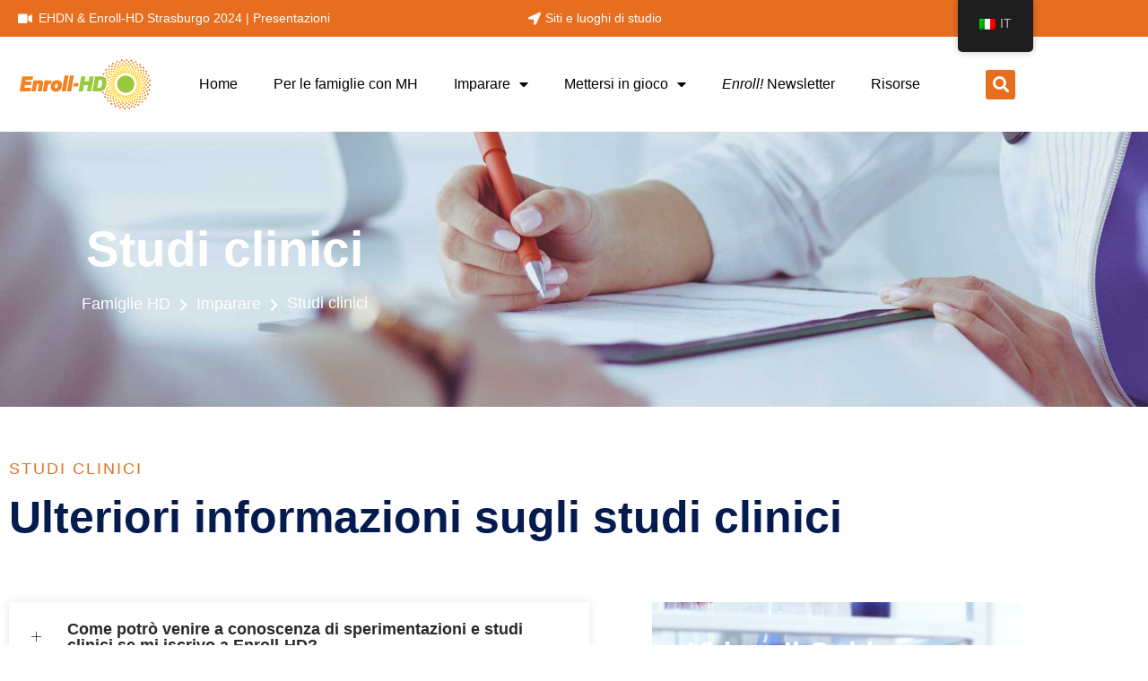

--- FILE ---
content_type: text/html; charset=UTF-8
request_url: https://www.enroll-hd.org/it/for-hd-families/clinical-trials/
body_size: 21669
content:
<!doctype html>
<html lang="it-IT">
<head>
	<meta charset="UTF-8">
	<meta name="viewport" content="width=device-width, initial-scale=1">
	<link rel="profile" href="https://gmpg.org/xfn/11">
	<title>Clinical Trials &#8211; Enroll</title>
<meta name='robots' content='max-image-preview:large'/>
<script id="cookieyes" type="text/javascript" src="https://cdn-cookieyes.com/client_data/8c1d738f6e74bb6e6a7cfd60/script.js"></script><link rel="alternate" type="application/rss+xml" title="Enroll &raquo; Feed" href="https://www.enroll-hd.org/it/feed/"/>
<link rel="alternate" title="oEmbed (JSON)" type="application/json+oembed" href="https://www.enroll-hd.org/it/wp-json/oembed/1.0/embed?url=https%3A%2F%2Fwww.enroll-hd.org%2Fit%2Ffor-hd-families%2Fclinical-trials%2F"/>
<link rel="alternate" title="oEmbed (XML)" type="text/xml+oembed" href="https://www.enroll-hd.org/it/wp-json/oembed/1.0/embed?url=https%3A%2F%2Fwww.enroll-hd.org%2Fit%2Ffor-hd-families%2Fclinical-trials%2F&#038;format=xml"/>
<style id='wp-img-auto-sizes-contain-inline-css'>img:is([sizes=auto i],[sizes^="auto," i]){contain-intrinsic-size:3000px 1500px}</style>
<link rel='stylesheet' id='hfe-widgets-style-css' href='https://www.enroll-hd.org/wp-content/plugins/header-footer-elementor/inc/widgets-css/frontend.css?ver=2.8.1' media='all'/>
<link rel='stylesheet' id='jkit-elements-main-css' href='https://www.enroll-hd.org/wp-content/plugins/jeg-elementor-kit/assets/css/elements/main.css?ver=3.0.2' media='all'/>
<style id='global-styles-inline-css'>:root{--wp--preset--aspect-ratio--square:1;--wp--preset--aspect-ratio--4-3: 4/3;--wp--preset--aspect-ratio--3-4: 3/4;--wp--preset--aspect-ratio--3-2: 3/2;--wp--preset--aspect-ratio--2-3: 2/3;--wp--preset--aspect-ratio--16-9: 16/9;--wp--preset--aspect-ratio--9-16: 9/16;--wp--preset--color--black:#000;--wp--preset--color--cyan-bluish-gray:#abb8c3;--wp--preset--color--white:#fff;--wp--preset--color--pale-pink:#f78da7;--wp--preset--color--vivid-red:#cf2e2e;--wp--preset--color--luminous-vivid-orange:#ff6900;--wp--preset--color--luminous-vivid-amber:#fcb900;--wp--preset--color--light-green-cyan:#7bdcb5;--wp--preset--color--vivid-green-cyan:#00d084;--wp--preset--color--pale-cyan-blue:#8ed1fc;--wp--preset--color--vivid-cyan-blue:#0693e3;--wp--preset--color--vivid-purple:#9b51e0;--wp--preset--gradient--vivid-cyan-blue-to-vivid-purple:linear-gradient(135deg,#0693e3 0%,#9b51e0 100%);--wp--preset--gradient--light-green-cyan-to-vivid-green-cyan:linear-gradient(135deg,#7adcb4 0%,#00d082 100%);--wp--preset--gradient--luminous-vivid-amber-to-luminous-vivid-orange:linear-gradient(135deg,#fcb900 0%,#ff6900 100%);--wp--preset--gradient--luminous-vivid-orange-to-vivid-red:linear-gradient(135deg,#ff6900 0%,#cf2e2e 100%);--wp--preset--gradient--very-light-gray-to-cyan-bluish-gray:linear-gradient(135deg,#eee 0%,#a9b8c3 100%);--wp--preset--gradient--cool-to-warm-spectrum:linear-gradient(135deg,#4aeadc 0%,#9778d1 20%,#cf2aba 40%,#ee2c82 60%,#fb6962 80%,#fef84c 100%);--wp--preset--gradient--blush-light-purple:linear-gradient(135deg,#ffceec 0%,#9896f0 100%);--wp--preset--gradient--blush-bordeaux:linear-gradient(135deg,#fecda5 0%,#fe2d2d 50%,#6b003e 100%);--wp--preset--gradient--luminous-dusk:linear-gradient(135deg,#ffcb70 0%,#c751c0 50%,#4158d0 100%);--wp--preset--gradient--pale-ocean:linear-gradient(135deg,#fff5cb 0%,#b6e3d4 50%,#33a7b5 100%);--wp--preset--gradient--electric-grass:linear-gradient(135deg,#caf880 0%,#71ce7e 100%);--wp--preset--gradient--midnight:linear-gradient(135deg,#020381 0%,#2874fc 100%);--wp--preset--font-size--small:13px;--wp--preset--font-size--medium:20px;--wp--preset--font-size--large:36px;--wp--preset--font-size--x-large:42px;--wp--preset--spacing--20:.44rem;--wp--preset--spacing--30:.67rem;--wp--preset--spacing--40:1rem;--wp--preset--spacing--50:1.5rem;--wp--preset--spacing--60:2.25rem;--wp--preset--spacing--70:3.38rem;--wp--preset--spacing--80:5.06rem;--wp--preset--shadow--natural:6px 6px 9px rgba(0,0,0,.2);--wp--preset--shadow--deep:12px 12px 50px rgba(0,0,0,.4);--wp--preset--shadow--sharp:6px 6px 0 rgba(0,0,0,.2);--wp--preset--shadow--outlined:6px 6px 0 -3px #fff , 6px 6px #000;--wp--preset--shadow--crisp:6px 6px 0 #000}:root{--wp--style--global--content-size:800px;--wp--style--global--wide-size:1200px}:where(body) {margin:0}.wp-site-blocks>.alignleft{float:left;margin-right:2em}.wp-site-blocks>.alignright{float:right;margin-left:2em}.wp-site-blocks>.aligncenter{justify-content:center;margin-left:auto;margin-right:auto}:where(.wp-site-blocks) > * {margin-block-start:24px;margin-block-end:0}:where(.wp-site-blocks) > :first-child {margin-block-start:0}:where(.wp-site-blocks) > :last-child {margin-block-end:0}:root{--wp--style--block-gap:24px}:root :where(.is-layout-flow) > :first-child{margin-block-start:0}:root :where(.is-layout-flow) > :last-child{margin-block-end:0}:root :where(.is-layout-flow) > *{margin-block-start:24px;margin-block-end:0}:root :where(.is-layout-constrained) > :first-child{margin-block-start:0}:root :where(.is-layout-constrained) > :last-child{margin-block-end:0}:root :where(.is-layout-constrained) > *{margin-block-start:24px;margin-block-end:0}:root :where(.is-layout-flex){gap:24px}:root :where(.is-layout-grid){gap:24px}.is-layout-flow>.alignleft{float:left;margin-inline-start:0;margin-inline-end:2em}.is-layout-flow>.alignright{float:right;margin-inline-start:2em;margin-inline-end:0}.is-layout-flow>.aligncenter{margin-left:auto!important;margin-right:auto!important}.is-layout-constrained>.alignleft{float:left;margin-inline-start:0;margin-inline-end:2em}.is-layout-constrained>.alignright{float:right;margin-inline-start:2em;margin-inline-end:0}.is-layout-constrained>.aligncenter{margin-left:auto!important;margin-right:auto!important}.is-layout-constrained > :where(:not(.alignleft):not(.alignright):not(.alignfull)){max-width:var(--wp--style--global--content-size);margin-left:auto!important;margin-right:auto!important}.is-layout-constrained>.alignwide{max-width:var(--wp--style--global--wide-size)}body .is-layout-flex{display:flex}.is-layout-flex{flex-wrap:wrap;align-items:center}.is-layout-flex > :is(*, div){margin:0}body .is-layout-grid{display:grid}.is-layout-grid > :is(*, div){margin:0}body{padding-top:0;padding-right:0;padding-bottom:0;padding-left:0}a:where(:not(.wp-element-button)){text-decoration:underline}:root :where(.wp-element-button, .wp-block-button__link){background-color:#32373c;border-width:0;color:#fff;font-family:inherit;font-size:inherit;font-style:inherit;font-weight:inherit;letter-spacing:inherit;line-height:inherit;padding-top: calc(0.667em + 2px);padding-right: calc(1.333em + 2px);padding-bottom: calc(0.667em + 2px);padding-left: calc(1.333em + 2px);text-decoration:none;text-transform:inherit}.has-black-color{color:var(--wp--preset--color--black)!important}.has-cyan-bluish-gray-color{color:var(--wp--preset--color--cyan-bluish-gray)!important}.has-white-color{color:var(--wp--preset--color--white)!important}.has-pale-pink-color{color:var(--wp--preset--color--pale-pink)!important}.has-vivid-red-color{color:var(--wp--preset--color--vivid-red)!important}.has-luminous-vivid-orange-color{color:var(--wp--preset--color--luminous-vivid-orange)!important}.has-luminous-vivid-amber-color{color:var(--wp--preset--color--luminous-vivid-amber)!important}.has-light-green-cyan-color{color:var(--wp--preset--color--light-green-cyan)!important}.has-vivid-green-cyan-color{color:var(--wp--preset--color--vivid-green-cyan)!important}.has-pale-cyan-blue-color{color:var(--wp--preset--color--pale-cyan-blue)!important}.has-vivid-cyan-blue-color{color:var(--wp--preset--color--vivid-cyan-blue)!important}.has-vivid-purple-color{color:var(--wp--preset--color--vivid-purple)!important}.has-black-background-color{background-color:var(--wp--preset--color--black)!important}.has-cyan-bluish-gray-background-color{background-color:var(--wp--preset--color--cyan-bluish-gray)!important}.has-white-background-color{background-color:var(--wp--preset--color--white)!important}.has-pale-pink-background-color{background-color:var(--wp--preset--color--pale-pink)!important}.has-vivid-red-background-color{background-color:var(--wp--preset--color--vivid-red)!important}.has-luminous-vivid-orange-background-color{background-color:var(--wp--preset--color--luminous-vivid-orange)!important}.has-luminous-vivid-amber-background-color{background-color:var(--wp--preset--color--luminous-vivid-amber)!important}.has-light-green-cyan-background-color{background-color:var(--wp--preset--color--light-green-cyan)!important}.has-vivid-green-cyan-background-color{background-color:var(--wp--preset--color--vivid-green-cyan)!important}.has-pale-cyan-blue-background-color{background-color:var(--wp--preset--color--pale-cyan-blue)!important}.has-vivid-cyan-blue-background-color{background-color:var(--wp--preset--color--vivid-cyan-blue)!important}.has-vivid-purple-background-color{background-color:var(--wp--preset--color--vivid-purple)!important}.has-black-border-color{border-color:var(--wp--preset--color--black)!important}.has-cyan-bluish-gray-border-color{border-color:var(--wp--preset--color--cyan-bluish-gray)!important}.has-white-border-color{border-color:var(--wp--preset--color--white)!important}.has-pale-pink-border-color{border-color:var(--wp--preset--color--pale-pink)!important}.has-vivid-red-border-color{border-color:var(--wp--preset--color--vivid-red)!important}.has-luminous-vivid-orange-border-color{border-color:var(--wp--preset--color--luminous-vivid-orange)!important}.has-luminous-vivid-amber-border-color{border-color:var(--wp--preset--color--luminous-vivid-amber)!important}.has-light-green-cyan-border-color{border-color:var(--wp--preset--color--light-green-cyan)!important}.has-vivid-green-cyan-border-color{border-color:var(--wp--preset--color--vivid-green-cyan)!important}.has-pale-cyan-blue-border-color{border-color:var(--wp--preset--color--pale-cyan-blue)!important}.has-vivid-cyan-blue-border-color{border-color:var(--wp--preset--color--vivid-cyan-blue)!important}.has-vivid-purple-border-color{border-color:var(--wp--preset--color--vivid-purple)!important}.has-vivid-cyan-blue-to-vivid-purple-gradient-background{background:var(--wp--preset--gradient--vivid-cyan-blue-to-vivid-purple)!important}.has-light-green-cyan-to-vivid-green-cyan-gradient-background{background:var(--wp--preset--gradient--light-green-cyan-to-vivid-green-cyan)!important}.has-luminous-vivid-amber-to-luminous-vivid-orange-gradient-background{background:var(--wp--preset--gradient--luminous-vivid-amber-to-luminous-vivid-orange)!important}.has-luminous-vivid-orange-to-vivid-red-gradient-background{background:var(--wp--preset--gradient--luminous-vivid-orange-to-vivid-red)!important}.has-very-light-gray-to-cyan-bluish-gray-gradient-background{background:var(--wp--preset--gradient--very-light-gray-to-cyan-bluish-gray)!important}.has-cool-to-warm-spectrum-gradient-background{background:var(--wp--preset--gradient--cool-to-warm-spectrum)!important}.has-blush-light-purple-gradient-background{background:var(--wp--preset--gradient--blush-light-purple)!important}.has-blush-bordeaux-gradient-background{background:var(--wp--preset--gradient--blush-bordeaux)!important}.has-luminous-dusk-gradient-background{background:var(--wp--preset--gradient--luminous-dusk)!important}.has-pale-ocean-gradient-background{background:var(--wp--preset--gradient--pale-ocean)!important}.has-electric-grass-gradient-background{background:var(--wp--preset--gradient--electric-grass)!important}.has-midnight-gradient-background{background:var(--wp--preset--gradient--midnight)!important}.has-small-font-size{font-size:var(--wp--preset--font-size--small)!important}.has-medium-font-size{font-size:var(--wp--preset--font-size--medium)!important}.has-large-font-size{font-size:var(--wp--preset--font-size--large)!important}.has-x-large-font-size{font-size:var(--wp--preset--font-size--x-large)!important}:root :where(.wp-block-pullquote){font-size:1.5em;line-height:1.6}</style>
<link rel='stylesheet' id='trp-floater-language-switcher-style-css' href='https://www.enroll-hd.org/wp-content/plugins/translatepress-multilingual/assets/css/trp-floater-language-switcher.css?ver=3.0.7' media='all'/>
<link rel='stylesheet' id='trp-language-switcher-style-css' href='https://www.enroll-hd.org/wp-content/plugins/translatepress-multilingual/assets/css/trp-language-switcher.css?ver=3.0.7' media='all'/>
<link rel='stylesheet' id='hfe-style-css' href='https://www.enroll-hd.org/wp-content/plugins/header-footer-elementor/assets/css/header-footer-elementor.css?ver=2.8.1' media='all'/>
<link rel='stylesheet' id='elementor-icons-css' href='https://www.enroll-hd.org/wp-content/plugins/elementor/assets/lib/eicons/css/elementor-icons.min.css?ver=5.45.0' media='all'/>
<link rel='stylesheet' id='elementor-frontend-css' href='https://www.enroll-hd.org/wp-content/plugins/elementor/assets/css/frontend.min.css?ver=3.34.1' media='all'/>
<link rel='stylesheet' id='elementor-post-280-css' href='https://www.enroll-hd.org/wp-content/uploads/elementor/css/post-280.css?ver=1768595425' media='all'/>
<link rel='stylesheet' id='widget-heading-css' href='https://www.enroll-hd.org/wp-content/plugins/elementor/assets/css/widget-heading.min.css?ver=3.34.1' media='all'/>
<link rel='stylesheet' id='sweetalert2-css' href='https://www.enroll-hd.org/wp-content/plugins/jeg-elementor-kit/assets/js/sweetalert2/sweetalert2.min.css?ver=11.6.16' media='all'/>
<link rel='stylesheet' id='widget-spacer-css' href='https://www.enroll-hd.org/wp-content/plugins/elementor/assets/css/widget-spacer.min.css?ver=3.34.1' media='all'/>
<link rel='stylesheet' id='elementor-post-4172-css' href='https://www.enroll-hd.org/wp-content/uploads/elementor/css/post-4172.css?ver=1768596465' media='all'/>
<link rel='stylesheet' id='search-filter-plugin-styles-css' href='https://www.enroll-hd.org/wp-content/plugins/search-filter-pro/public/assets/css/search-filter.min.css?ver=2.5.21' media='all'/>
<link rel='stylesheet' id='hello-elementor-css' href='https://www.enroll-hd.org/wp-content/themes/hello-elementor/assets/css/reset.css?ver=3.4.4' media='all'/>
<link rel='stylesheet' id='hello-elementor-theme-style-css' href='https://www.enroll-hd.org/wp-content/themes/hello-elementor/assets/css/theme.css?ver=3.4.4' media='all'/>
<link rel='stylesheet' id='hello-elementor-header-footer-css' href='https://www.enroll-hd.org/wp-content/themes/hello-elementor/assets/css/header-footer.css?ver=3.4.4' media='all'/>
<link rel='stylesheet' id='widget-icon-list-css' href='https://www.enroll-hd.org/wp-content/plugins/elementor/assets/css/widget-icon-list.min.css?ver=3.34.1' media='all'/>
<link rel='stylesheet' id='widget-image-css' href='https://www.enroll-hd.org/wp-content/plugins/elementor/assets/css/widget-image.min.css?ver=3.34.1' media='all'/>
<link rel='stylesheet' id='widget-nav-menu-css' href='https://www.enroll-hd.org/wp-content/plugins/elementor-pro/assets/css/widget-nav-menu.min.css?ver=3.34.0' media='all'/>
<link rel='stylesheet' id='widget-search-form-css' href='https://www.enroll-hd.org/wp-content/plugins/elementor-pro/assets/css/widget-search-form.min.css?ver=3.34.0' media='all'/>
<link rel='stylesheet' id='elementor-icons-shared-0-css' href='https://www.enroll-hd.org/wp-content/plugins/elementor/assets/lib/font-awesome/css/fontawesome.min.css?ver=5.15.3' media='all'/>
<link rel='stylesheet' id='elementor-icons-fa-solid-css' href='https://www.enroll-hd.org/wp-content/plugins/elementor/assets/lib/font-awesome/css/solid.min.css?ver=5.15.3' media='all'/>
<link rel='stylesheet' id='e-sticky-css' href='https://www.enroll-hd.org/wp-content/plugins/elementor-pro/assets/css/modules/sticky.min.css?ver=3.34.0' media='all'/>
<link rel='stylesheet' id='e-animation-grow-css' href='https://www.enroll-hd.org/wp-content/plugins/elementor/assets/lib/animations/styles/e-animation-grow.min.css?ver=3.34.1' media='all'/>
<link rel='stylesheet' id='elementor-post-721-css' href='https://www.enroll-hd.org/wp-content/uploads/elementor/css/post-721.css?ver=1768595568' media='all'/>
<link rel='stylesheet' id='elementor-post-9171-css' href='https://www.enroll-hd.org/wp-content/uploads/elementor/css/post-9171.css?ver=1768595426' media='all'/>
<link rel='stylesheet' id='wp-pagenavi-css' href='https://www.enroll-hd.org/wp-content/plugins/wp-pagenavi/pagenavi-css.css?ver=2.70' media='all'/>
<link rel='stylesheet' id='tablepress-default-css' href='https://www.enroll-hd.org/wp-content/plugins/tablepress/css/build/default.css?ver=3.2.6' media='all'/>
<link rel='stylesheet' id='hfe-elementor-icons-css' href='https://www.enroll-hd.org/wp-content/plugins/elementor/assets/lib/eicons/css/elementor-icons.min.css?ver=5.34.0' media='all'/>
<link rel='stylesheet' id='hfe-icons-list-css' href='https://www.enroll-hd.org/wp-content/plugins/elementor/assets/css/widget-icon-list.min.css?ver=3.24.3' media='all'/>
<link rel='stylesheet' id='hfe-social-icons-css' href='https://www.enroll-hd.org/wp-content/plugins/elementor/assets/css/widget-social-icons.min.css?ver=3.24.0' media='all'/>
<link rel='stylesheet' id='hfe-social-share-icons-brands-css' href='https://www.enroll-hd.org/wp-content/plugins/elementor/assets/lib/font-awesome/css/brands.css?ver=5.15.3' media='all'/>
<link rel='stylesheet' id='hfe-social-share-icons-fontawesome-css' href='https://www.enroll-hd.org/wp-content/plugins/elementor/assets/lib/font-awesome/css/fontawesome.css?ver=5.15.3' media='all'/>
<link rel='stylesheet' id='hfe-nav-menu-icons-css' href='https://www.enroll-hd.org/wp-content/plugins/elementor/assets/lib/font-awesome/css/solid.css?ver=5.15.3' media='all'/>
<link rel='stylesheet' id='hfe-widget-blockquote-css' href='https://www.enroll-hd.org/wp-content/plugins/elementor-pro/assets/css/widget-blockquote.min.css?ver=3.25.0' media='all'/>
<link rel='stylesheet' id='hfe-mega-menu-css' href='https://www.enroll-hd.org/wp-content/plugins/elementor-pro/assets/css/widget-mega-menu.min.css?ver=3.26.2' media='all'/>
<link rel='stylesheet' id='hfe-nav-menu-widget-css' href='https://www.enroll-hd.org/wp-content/plugins/elementor-pro/assets/css/widget-nav-menu.min.css?ver=3.26.0' media='all'/>
<link rel='stylesheet' id='ekit-widget-styles-css' href='https://www.enroll-hd.org/wp-content/plugins/elementskit-lite/widgets/init/assets/css/widget-styles.css?ver=3.7.8' media='all'/>
<link rel='stylesheet' id='ekit-responsive-css' href='https://www.enroll-hd.org/wp-content/plugins/elementskit-lite/widgets/init/assets/css/responsive.css?ver=3.7.8' media='all'/>
<link rel='stylesheet' id='elementor-gf-local-roboto-css' href='https://enroll-hd.org/wp-content/uploads/elementor/google-fonts/css/roboto.css?ver=1743168813' media='all'/>
<link rel='stylesheet' id='elementor-gf-local-robotocondensed-css' href='https://enroll-hd.org/wp-content/uploads/elementor/google-fonts/css/robotocondensed.css?ver=1743168819' media='all'/>
<link rel='stylesheet' id='elementor-icons-jkiticon-css' href='https://www.enroll-hd.org/wp-content/plugins/jeg-elementor-kit/assets/fonts/jkiticon/jkiticon.css?ver=3.0.2' media='all'/>
<link rel='stylesheet' id='elementor-icons-ekiticons-css' href='https://www.enroll-hd.org/wp-content/plugins/elementskit-lite/modules/elementskit-icon-pack/assets/css/ekiticons.css?ver=3.7.8' media='all'/>
<script src="https://www.enroll-hd.org/wp-includes/js/jquery/jquery.min.js?ver=3.7.1" id="jquery-core-js"></script>
<script src="https://www.enroll-hd.org/wp-includes/js/jquery/jquery-migrate.min.js?ver=3.4.1" id="jquery-migrate-js"></script>
<script id="jquery-js-after">!function($){"use strict";$(document).ready(function(){$(this).scrollTop()>100&&$(".hfe-scroll-to-top-wrap").removeClass("hfe-scroll-to-top-hide"),$(window).scroll(function(){$(this).scrollTop()<100?$(".hfe-scroll-to-top-wrap").fadeOut(300):$(".hfe-scroll-to-top-wrap").fadeIn(300)}),$(".hfe-scroll-to-top-wrap").on("click",function(){$("html, body").animate({scrollTop:0},300);return!1})})}(jQuery);!function($){'use strict';$(document).ready(function(){var bar=$('.hfe-reading-progress-bar');if(!bar.length)return;$(window).on('scroll',function(){var s=$(window).scrollTop(),d=$(document).height()-$(window).height(),p=d?s/d*100:0;bar.css('width',p+'%')});});}(jQuery);</script>
<script id="search-filter-plugin-build-js-extra">var SF_LDATA={"ajax_url":"https://www.enroll-hd.org/wp-admin/admin-ajax.php","home_url":"https://www.enroll-hd.org/it/","extensions":[]};</script>
<script src="https://www.enroll-hd.org/wp-content/plugins/search-filter-pro/public/assets/js/search-filter-build.min.js?ver=2.5.21" id="search-filter-plugin-build-js"></script>
<script src="https://www.enroll-hd.org/wp-content/plugins/search-filter-pro/public/assets/js/chosen.jquery.min.js?ver=2.5.21" id="search-filter-plugin-chosen-js"></script>
<link rel="https://api.w.org/" href="https://www.enroll-hd.org/it/wp-json/"/><link rel="alternate" title="JSON" type="application/json" href="https://www.enroll-hd.org/it/wp-json/wp/v2/pages/4172"/><link rel="EditURI" type="application/rsd+xml" title="RSD" href="https://www.enroll-hd.org/xmlrpc.php?rsd"/>
<meta name="generator" content="WordPress 6.9"/>
<link rel="canonical" href="https://www.enroll-hd.org/it/for-hd-families/clinical-trials/"/>
<link rel='shortlink' href='https://www.enroll-hd.org/it/?p=4172'/>
<!-- Global site tag (gtag.js) - Google Analytics -->
<script async src=https://www.googletagmanager.com/gtag/js?id=G-EHPC75GNCT></script>
<script>window.dataLayer=window.dataLayer||[];function gtag(){dataLayer.push(arguments);}gtag('js',new Date());gtag('config','G-EHPC75GNCT');</script><script type="text/javascript">//<![CDATA[
function external_links_in_new_windows_loop(){if(!document.links){document.links=document.getElementsByTagName('a');}var change_link=false;var force='';var ignore='https://vimeo\.com/|https://youtube\.com/';for(var t=0;t<document.links.length;t++){var all_links=document.links[t];change_link=false;if(document.links[t].hasAttribute('onClick')==false){if(all_links.href.search(/^http/)!=-1&&all_links.href.search('www.enroll-hd.org')==-1&&all_links.href.search(/^#/)==-1){change_link=true;}if(force!=''&&all_links.href.search(force)!=-1){change_link=true;}if(ignore!=''&&all_links.href.search(ignore)!=-1){change_link=false;}if(change_link==true){document.links[t].setAttribute('onClick','javascript:window.open(\''+all_links.href.replace(/'/g,'')+'\', \'_blank\', \'noopener\'); return false;');document.links[t].removeAttribute('target');}}}}function external_links_in_new_windows_load(func){var oldonload=window.onload;if(typeof window.onload!='function'){window.onload=func;}else{window.onload=function(){oldonload();func();}}}external_links_in_new_windows_load(external_links_in_new_windows_loop);
//]]></script>

<link rel="alternate" hreflang="en-US" href="https://www.enroll-hd.org/for-hd-families/clinical-trials/"/>
<link rel="alternate" hreflang="es-ES" href="https://www.enroll-hd.org/es/for-hd-families/clinical-trials/"/>
<link rel="alternate" hreflang="it-IT" href="https://www.enroll-hd.org/it/for-hd-families/clinical-trials/"/>
<link rel="alternate" hreflang="de-DE" href="https://www.enroll-hd.org/de/for-hd-families/clinical-trials/"/>
<link rel="alternate" hreflang="fr-FR" href="https://www.enroll-hd.org/fr/for-hd-families/clinical-trials/"/>
<link rel="alternate" hreflang="en" href="https://www.enroll-hd.org/for-hd-families/clinical-trials/"/>
<link rel="alternate" hreflang="es" href="https://www.enroll-hd.org/es/for-hd-families/clinical-trials/"/>
<link rel="alternate" hreflang="it" href="https://www.enroll-hd.org/it/for-hd-families/clinical-trials/"/>
<link rel="alternate" hreflang="de" href="https://www.enroll-hd.org/de/for-hd-families/clinical-trials/"/>
<link rel="alternate" hreflang="fr" href="https://www.enroll-hd.org/fr/for-hd-families/clinical-trials/"/>
<meta name="generator" content="Elementor 3.34.1; features: additional_custom_breakpoints; settings: css_print_method-external, google_font-enabled, font_display-auto">
<script src="https://ajax.googleapis.com/ajax/libs/jquery/3.6.0/jquery.min.js"></script>
<script>jQuery(document).ready(function(){jQuery("body").on("click",".click-child",function(){var href=jQuery(this).find("a").attr('href');window.location=href;});});</script>
			<style>.e-con.e-parent:nth-of-type(n+4):not(.e-lazyloaded):not(.e-no-lazyload),
				.e-con.e-parent:nth-of-type(n+4):not(.e-lazyloaded):not(.e-no-lazyload) * {background-image:none!important}@media screen and (max-height:1024px){.e-con.e-parent:nth-of-type(n+3):not(.e-lazyloaded):not(.e-no-lazyload),
					.e-con.e-parent:nth-of-type(n+3):not(.e-lazyloaded):not(.e-no-lazyload) * {background-image:none!important}}@media screen and (max-height:640px){.e-con.e-parent:nth-of-type(n+2):not(.e-lazyloaded):not(.e-no-lazyload),
					.e-con.e-parent:nth-of-type(n+2):not(.e-lazyloaded):not(.e-no-lazyload) * {background-image:none!important}}</style>
			<link rel="icon" href="https://www.enroll-hd.org/wp-content/uploads/2021/05/favicon.ico" sizes="32x32"/>
<link rel="icon" href="https://www.enroll-hd.org/wp-content/uploads/2021/05/favicon.ico" sizes="192x192"/>
<link rel="apple-touch-icon" href="https://www.enroll-hd.org/wp-content/uploads/2021/05/favicon.ico"/>
<meta name="msapplication-TileImage" content="https://www.enroll-hd.org/wp-content/uploads/2021/05/favicon.ico"/>
		<style id="wp-custom-css">a:link{text-decoration:none}a:visited{text-decoration:none}a:hover{text-decoration:none}a:active{text-decoration:none}</style>
		</head>
<body data-rsssl="1" class="wp-singular page-template-default page page-id-4172 page-child parent-pageid-697 wp-custom-logo wp-embed-responsive wp-theme-hello-elementor translatepress-it_IT ehf-template-hello-elementor ehf-stylesheet-hello-elementor jkit-color-scheme hello-elementor-default elementor-default elementor-kit-280 elementor-page elementor-page-4172">


<a class="skip-link screen-reader-text" href="#content" data-no-translation="" data-trp-gettext="">Salta al contenuto</a>

		<header data-elementor-type="header" data-elementor-id="721" class="elementor elementor-721 elementor-location-header" data-elementor-post-type="elementor_library">
					<section class="elementor-section elementor-top-section elementor-element elementor-element-c19ba77 elementor-section-content-middle elementor-section-boxed elementor-section-height-default elementor-section-height-default" data-id="c19ba77" data-element_type="section" data-settings="{&quot;background_background&quot;:&quot;classic&quot;}">
						<div class="elementor-container elementor-column-gap-default">
					<div class="elementor-column elementor-col-50 elementor-top-column elementor-element elementor-element-182c13f elementor-hidden-phone" data-id="182c13f" data-element_type="column">
			<div class="elementor-widget-wrap elementor-element-populated">
						<div class="elementor-element elementor-element-62bbcf7 elementor-icon-list--layout-inline elementor-align-start elementor-list-item-link-full_width elementor-widget elementor-widget-icon-list" data-id="62bbcf7" data-element_type="widget" data-widget_type="icon-list.default">
				<div class="elementor-widget-container">
							<ul class="elementor-icon-list-items elementor-inline-items">
							<li class="elementor-icon-list-item elementor-inline-item">
											<a href="/it/strasbourg-video-gallery/">

												<span class="elementor-icon-list-icon">
							<i aria-hidden="true" class="fas fa-video"></i>						</span>
										<span class="elementor-icon-list-text"> EHDN &amp; Enroll-HD Strasburgo 2024 | Presentazioni</span>
											</a>
									</li>
						</ul>
						</div>
				</div>
					</div>
		</div>
				<div class="elementor-column elementor-col-50 elementor-top-column elementor-element elementor-element-812521f" data-id="812521f" data-element_type="column">
			<div class="elementor-widget-wrap elementor-element-populated">
						<div class="elementor-element elementor-element-0409b7c elementor-icon-list--layout-inline elementor-align-end elementor-list-item-link-full_width elementor-widget elementor-widget-icon-list" data-id="0409b7c" data-element_type="widget" data-widget_type="icon-list.default">
				<div class="elementor-widget-container">
							<ul class="elementor-icon-list-items elementor-inline-items">
							<li class="elementor-icon-list-item elementor-inline-item">
											<a href="/it/find-an-enroll-hd-site/" target="_blank">

												<span class="elementor-icon-list-icon">
							<i aria-hidden="true" class="fas fa-location-arrow"></i>						</span>
										<span class="elementor-icon-list-text">Siti e luoghi di studio</span>
											</a>
									</li>
						</ul>
						</div>
				</div>
					</div>
		</div>
					</div>
		</section>
				<section class="elementor-section elementor-top-section elementor-element elementor-element-39e1f07 elementor-section-content-middle elementor-section-boxed elementor-section-height-default elementor-section-height-default" data-id="39e1f07" data-element_type="section" data-settings="{&quot;background_background&quot;:&quot;classic&quot;,&quot;sticky&quot;:&quot;top&quot;,&quot;sticky_on&quot;:[&quot;desktop&quot;],&quot;sticky_offset&quot;:0,&quot;sticky_effects_offset&quot;:0,&quot;sticky_anchor_link_offset&quot;:0}">
						<div class="elementor-container elementor-column-gap-default">
					<div class="elementor-column elementor-col-16 elementor-top-column elementor-element elementor-element-3df0aeb" data-id="3df0aeb" data-element_type="column">
			<div class="elementor-widget-wrap elementor-element-populated">
						<div class="elementor-element elementor-element-f4ea45e elementor-widget elementor-widget-image" data-id="f4ea45e" data-element_type="widget" data-widget_type="image.default">
				<div class="elementor-widget-container">
																<a href="#elementor-action%3Aaction%3Dpopup%3Aopen%26settings%3DeyJpZCI6IjM4NCIsInRvZ2dsZSI6ZmFsc2V9">
							<img width="147" height="56" src="https://www.enroll-hd.org/wp-content/uploads/2021/05/enroll-logo-nobg.png" class="attachment-large size-large wp-image-1227" alt="" decoding="async"/>								</a>
															</div>
				</div>
					</div>
		</div>
				<div class="elementor-column elementor-col-66 elementor-top-column elementor-element elementor-element-d9c6e42" data-id="d9c6e42" data-element_type="column">
			<div class="elementor-widget-wrap elementor-element-populated">
						<div class="elementor-element elementor-element-a2a4011 elementor-nav-menu--dropdown-tablet elementor-nav-menu__text-align-aside elementor-nav-menu--toggle elementor-nav-menu--burger elementor-widget elementor-widget-nav-menu" data-id="a2a4011" data-element_type="widget" data-settings="{&quot;layout&quot;:&quot;horizontal&quot;,&quot;submenu_icon&quot;:{&quot;value&quot;:&quot;&lt;i class=\&quot;fas fa-caret-down\&quot; aria-hidden=\&quot;true\&quot;&gt;&lt;\/i&gt;&quot;,&quot;library&quot;:&quot;fa-solid&quot;},&quot;toggle&quot;:&quot;burger&quot;}" data-widget_type="nav-menu.default">
				<div class="elementor-widget-container">
								<nav aria-label="Menù" class="elementor-nav-menu--main elementor-nav-menu__container elementor-nav-menu--layout-horizontal e--pointer-underline e--animation-fade">
				<ul id="menu-1-a2a4011" class="elementor-nav-menu"><li class="menu-item menu-item-type-post_type menu-item-object-page menu-item-home menu-item-880"><a href="https://www.enroll-hd.org/it/" class="elementor-item">Home</a></li>
<li class="menu-item menu-item-type-post_type menu-item-object-page current-page-ancestor current-page-parent menu-item-864"><a href="https://www.enroll-hd.org/it/for-hd-families/" class="elementor-item">Per le famiglie con MH</a></li>
<li class="menu-item menu-item-type-custom menu-item-object-custom current-menu-ancestor current-menu-parent menu-item-has-children menu-item-4451"><a href="#" class="elementor-item elementor-item-anchor">Imparare</a>
<ul class="sub-menu elementor-nav-menu--dropdown">
	<li class="menu-item menu-item-type-post_type menu-item-object-page menu-item-4131"><a href="https://www.enroll-hd.org/it/for-hd-families/about-hd/" class="elementor-sub-item">A proposito della MH</a></li>
	<li class="menu-item menu-item-type-post_type menu-item-object-page menu-item-1043"><a href="https://www.enroll-hd.org/it/for-hd-families/about-hd-science/" class="elementor-sub-item">Scienza della MH</a></li>
	<li class="menu-item menu-item-type-post_type menu-item-object-page menu-item-930"><a href="https://www.enroll-hd.org/it/for-hd-families/about-this-study/" class="elementor-sub-item">Cos&#039;è Enroll-HD?</a></li>
	<li class="menu-item menu-item-type-post_type menu-item-object-page menu-item-1021"><a href="https://www.enroll-hd.org/it/for-hd-families/enroll-hd-as-a-platform/" class="elementor-sub-item">Costruendo su Enroll-HD</a></li>
	<li class="menu-item menu-item-type-post_type menu-item-object-page current-menu-item page_item page-item-4172 current_page_item menu-item-4177"><a href="https://www.enroll-hd.org/it/for-hd-families/clinical-trials/" aria-current="page" class="elementor-sub-item elementor-item-active">Studi clinici</a></li>
</ul>
</li>
<li class="menu-item menu-item-type-custom menu-item-object-custom menu-item-has-children menu-item-2820"><a href="#" class="elementor-item elementor-item-anchor">Mettersi in gioco</a>
<ul class="sub-menu elementor-nav-menu--dropdown">
	<li class="menu-item menu-item-type-post_type menu-item-object-page menu-item-5183"><a href="https://www.enroll-hd.org/it/for-hd-families/taking-part-in-enroll-hd/" class="elementor-sub-item">Partecipazione a Enroll-HD</a></li>
	<li class="menu-item menu-item-type-post_type menu-item-object-page menu-item-5108"><a href="https://www.enroll-hd.org/it/for-hd-families/current-studies/" class="elementor-sub-item">Studi attuali</a></li>
	<li class="menu-item menu-item-type-post_type menu-item-object-page menu-item-2130"><a href="https://www.enroll-hd.org/it/find-an-enroll-hd-site/" class="elementor-sub-item">Siti e posizioni di studio</a></li>
	<li class="menu-item menu-item-type-post_type menu-item-object-page menu-item-5051"><a href="https://www.enroll-hd.org/it/for-hd-families/faqs/" class="elementor-sub-item">Domande frequenti</a></li>
</ul>
</li>
<li class="menu-item menu-item-type-post_type menu-item-object-page menu-item-3160"><a href="https://www.enroll-hd.org/it/for-hd-families/enroll-newsletter/" class="elementor-item"><i>Enroll!</i>&nbsp;Newsletter</a></li>
<li class="menu-item menu-item-type-post_type menu-item-object-page menu-item-3752"><a href="https://www.enroll-hd.org/it/for-hd-families/resources/" class="elementor-item">Risorse</a></li>
</ul>			</nav>
					<div class="elementor-menu-toggle" role="button" tabindex="0" aria-label="Menu Alterna" aria-expanded="false" data-no-translation-aria-label="">
			<i aria-hidden="true" role="presentation" class="elementor-menu-toggle__icon--open eicon-menu-bar"></i><i aria-hidden="true" role="presentation" class="elementor-menu-toggle__icon--close eicon-close"></i>		</div>
					<nav class="elementor-nav-menu--dropdown elementor-nav-menu__container" aria-hidden="true">
				<ul id="menu-2-a2a4011" class="elementor-nav-menu"><li class="menu-item menu-item-type-post_type menu-item-object-page menu-item-home menu-item-880"><a href="https://www.enroll-hd.org/it/" class="elementor-item" tabindex="-1">Home</a></li>
<li class="menu-item menu-item-type-post_type menu-item-object-page current-page-ancestor current-page-parent menu-item-864"><a href="https://www.enroll-hd.org/it/for-hd-families/" class="elementor-item" tabindex="-1">Per le famiglie con MH</a></li>
<li class="menu-item menu-item-type-custom menu-item-object-custom current-menu-ancestor current-menu-parent menu-item-has-children menu-item-4451"><a href="#" class="elementor-item elementor-item-anchor" tabindex="-1">Imparare</a>
<ul class="sub-menu elementor-nav-menu--dropdown">
	<li class="menu-item menu-item-type-post_type menu-item-object-page menu-item-4131"><a href="https://www.enroll-hd.org/it/for-hd-families/about-hd/" class="elementor-sub-item" tabindex="-1">A proposito della MH</a></li>
	<li class="menu-item menu-item-type-post_type menu-item-object-page menu-item-1043"><a href="https://www.enroll-hd.org/it/for-hd-families/about-hd-science/" class="elementor-sub-item" tabindex="-1">Scienza della MH</a></li>
	<li class="menu-item menu-item-type-post_type menu-item-object-page menu-item-930"><a href="https://www.enroll-hd.org/it/for-hd-families/about-this-study/" class="elementor-sub-item" tabindex="-1">Cos&#039;è Enroll-HD?</a></li>
	<li class="menu-item menu-item-type-post_type menu-item-object-page menu-item-1021"><a href="https://www.enroll-hd.org/it/for-hd-families/enroll-hd-as-a-platform/" class="elementor-sub-item" tabindex="-1">Costruendo su Enroll-HD</a></li>
	<li class="menu-item menu-item-type-post_type menu-item-object-page current-menu-item page_item page-item-4172 current_page_item menu-item-4177"><a href="https://www.enroll-hd.org/it/for-hd-families/clinical-trials/" aria-current="page" class="elementor-sub-item elementor-item-active" tabindex="-1">Studi clinici</a></li>
</ul>
</li>
<li class="menu-item menu-item-type-custom menu-item-object-custom menu-item-has-children menu-item-2820"><a href="#" class="elementor-item elementor-item-anchor" tabindex="-1">Mettersi in gioco</a>
<ul class="sub-menu elementor-nav-menu--dropdown">
	<li class="menu-item menu-item-type-post_type menu-item-object-page menu-item-5183"><a href="https://www.enroll-hd.org/it/for-hd-families/taking-part-in-enroll-hd/" class="elementor-sub-item" tabindex="-1">Partecipazione a Enroll-HD</a></li>
	<li class="menu-item menu-item-type-post_type menu-item-object-page menu-item-5108"><a href="https://www.enroll-hd.org/it/for-hd-families/current-studies/" class="elementor-sub-item" tabindex="-1">Studi attuali</a></li>
	<li class="menu-item menu-item-type-post_type menu-item-object-page menu-item-2130"><a href="https://www.enroll-hd.org/it/find-an-enroll-hd-site/" class="elementor-sub-item" tabindex="-1">Siti e posizioni di studio</a></li>
	<li class="menu-item menu-item-type-post_type menu-item-object-page menu-item-5051"><a href="https://www.enroll-hd.org/it/for-hd-families/faqs/" class="elementor-sub-item" tabindex="-1">Domande frequenti</a></li>
</ul>
</li>
<li class="menu-item menu-item-type-post_type menu-item-object-page menu-item-3160"><a href="https://www.enroll-hd.org/it/for-hd-families/enroll-newsletter/" class="elementor-item" tabindex="-1"><i>Enroll!</i>&nbsp;Newsletter</a></li>
<li class="menu-item menu-item-type-post_type menu-item-object-page menu-item-3752"><a href="https://www.enroll-hd.org/it/for-hd-families/resources/" class="elementor-item" tabindex="-1">Risorse</a></li>
</ul>			</nav>
						</div>
				</div>
					</div>
		</div>
				<div class="elementor-column elementor-col-16 elementor-top-column elementor-element elementor-element-0f7a6ce" data-id="0f7a6ce" data-element_type="column">
			<div class="elementor-widget-wrap elementor-element-populated">
						<div class="elementor-element elementor-element-8adaf24 elementor-search-form--skin-full_screen elementor-widget elementor-widget-search-form" data-id="8adaf24" data-element_type="widget" data-settings="{&quot;skin&quot;:&quot;full_screen&quot;}" data-widget_type="search-form.default">
				<div class="elementor-widget-container">
							<search role="search">
			<form class="elementor-search-form" action="https://www.enroll-hd.org/it/" method="get" data-trp-original-action="https://www.enroll-hd.org/it">
												<div class="elementor-search-form__toggle" role="button" tabindex="0" aria-label="Ricerca" data-no-translation-aria-label="">
					<i aria-hidden="true" class="fas fa-search"></i>				</div>
								<div class="elementor-search-form__container">
					<label class="elementor-screen-only" for="elementor-search-form-8adaf24" data-no-translation="" data-trp-gettext="">Ricerca</label>

					
					<input id="elementor-search-form-8adaf24" placeholder="Ricerca..." class="elementor-search-form__input" type="search" name="s" value="">
					
					
										<div class="dialog-lightbox-close-button dialog-close-button" role="button" tabindex="0" aria-label="Chiudi questa casella di ricerca." data-no-translation-aria-label="">
						<i aria-hidden="true" class="eicon-close"></i>					</div>
									</div>
			<input type="hidden" name="trp-form-language" value="it"/></form>
		</search>
						</div>
				</div>
					</div>
		</div>
					</div>
		</section>
				</header>
		
<main id="content" class="site-main post-4172 page type-page status-publish hentry">

	
	<div class="page-content">
				<div data-elementor-type="wp-page" data-elementor-id="4172" class="elementor elementor-4172" data-elementor-post-type="page">
						<section class="elementor-section elementor-top-section elementor-element elementor-element-452d1b44 elementor-section-boxed elementor-section-height-default elementor-section-height-default" data-id="452d1b44" data-element_type="section" data-settings="{&quot;background_background&quot;:&quot;classic&quot;}">
							<div class="elementor-background-overlay"></div>
							<div class="elementor-container elementor-column-gap-default">
					<div class="elementor-column elementor-col-100 elementor-top-column elementor-element elementor-element-161d2c5a" data-id="161d2c5a" data-element_type="column" data-settings="{&quot;background_background&quot;:&quot;classic&quot;}">
			<div class="elementor-widget-wrap elementor-element-populated">
					<div class="elementor-background-overlay"></div>
						<div class="elementor-element elementor-element-ebdbf0b elementor-widget elementor-widget-heading" data-id="ebdbf0b" data-element_type="widget" data-widget_type="heading.default">
				<div class="elementor-widget-container">
					<h2 class="elementor-heading-title elementor-size-default">Studi clinici</h2>				</div>
				</div>
				<div class="elementor-element elementor-element-7c65db30 elementor-widget__width-auto elementor-widget elementor-widget-jkit_button" data-id="7c65db30" data-element_type="widget" data-widget_type="jkit_button.default">
				<div class="elementor-widget-container">
					<div class="jeg-elementor-kit jkit-button  icon-position-after jeg_module_4172__696baab38f9c3"><a href="/it/for-participants/" class="jkit-button-wrapper">Famiglie HD<i aria-hidden="true" class="fas fa-chevron-right"></i></a></div>				</div>
				</div>
				<div class="elementor-element elementor-element-6bbc6c1 elementor-widget__width-auto elementor-widget elementor-widget-jkit_button" data-id="6bbc6c1" data-element_type="widget" data-widget_type="jkit_button.default">
				<div class="elementor-widget-container">
					<div class="jeg-elementor-kit jkit-button  icon-position-after jeg_module_4172_1_696baab39029e"><a href="/it/for-participants/learn/" class="jkit-button-wrapper">Imparare<i aria-hidden="true" class="fas fa-chevron-right"></i></a></div>				</div>
				</div>
				<div class="elementor-element elementor-element-162eca12 elementor-widget__width-auto elementor-widget elementor-widget-heading" data-id="162eca12" data-element_type="widget" data-widget_type="heading.default">
				<div class="elementor-widget-container">
					<h2 class="elementor-heading-title elementor-size-default">Studi clinici</h2>				</div>
				</div>
					</div>
		</div>
					</div>
		</section>
				<section class="elementor-section elementor-top-section elementor-element elementor-element-5882358 elementor-section-boxed elementor-section-height-default elementor-section-height-default" data-id="5882358" data-element_type="section">
						<div class="elementor-container elementor-column-gap-default">
					<div class="elementor-column elementor-col-100 elementor-top-column elementor-element elementor-element-23aa79f" data-id="23aa79f" data-element_type="column">
			<div class="elementor-widget-wrap elementor-element-populated">
						<div class="elementor-element elementor-element-f6dcdca elementor-widget elementor-widget-heading" data-id="f6dcdca" data-element_type="widget" data-widget_type="heading.default">
				<div class="elementor-widget-container">
					<h5 class="elementor-heading-title elementor-size-default">Studi clinici</h5>				</div>
				</div>
				<div class="elementor-element elementor-element-324f2a1f elementor-widget elementor-widget-heading" data-id="324f2a1f" data-element_type="widget" data-widget_type="heading.default">
				<div class="elementor-widget-container">
					<h2 class="elementor-heading-title elementor-size-default">Ulteriori informazioni sugli studi clinici</h2>				</div>
				</div>
					</div>
		</div>
					</div>
		</section>
				<section class="elementor-section elementor-top-section elementor-element elementor-element-5335bc8a elementor-section-boxed elementor-section-height-default elementor-section-height-default" data-id="5335bc8a" data-element_type="section" data-settings="{&quot;background_background&quot;:&quot;gradient&quot;}">
						<div class="elementor-container elementor-column-gap-default">
					<div class="elementor-column elementor-col-50 elementor-top-column elementor-element elementor-element-332b9106" data-id="332b9106" data-element_type="column">
			<div class="elementor-widget-wrap elementor-element-populated">
						<div class="elementor-element elementor-element-174e7b76 elementor-widget elementor-widget-jkit_accordion" data-id="174e7b76" data-element_type="widget" data-widget_type="jkit_accordion.default">
				<div class="elementor-widget-container">
					<div class="jeg-elementor-kit jkit-accordion style-default jeg_module_4172_2_696baab3971d4"><div class="card-wrapper">
                <div class="card-header">
                    <a href="#expand-aae80d4" class="card-header-button" aria-expanded="false" data-target="#expand-aae80d4" aria-controls="expand-aae80d4">
                        <div class="left-icon-group">
                <div class="normal-icon"><i aria-hidden="true" class="jki jki-plus-line"></i></div>
                <div class="active-icon"><i aria-hidden="true" class="jki jki-times-solid"></i></div>
            </div><span class="title">Come potrò venire a conoscenza di sperimentazioni e studi clinici se mi iscrivo a Enroll-HD?</span>
                    </a>
                </div>
                <div class="card-expand" id="expand-aae80d4" style="display:none"><div class="card-body"><p>Oltre ad essere uno studio clinico osservazionale (progettato per studiare come si manifesta la MH negli esseri umani e non sta testando alcun farmaco), Enroll-HD è anche una piattaforma di ricerca clinica; ciò significa che anche studi clinici più piccoli che esaminano alcuni aspetti della MH nelle persone sono collegati a Enroll-HD, e questi studi spesso utilizzano gli stessi centri clinici e reclutano persone che già partecipano a Enroll-HD. Questi studi potrebbero esplorare i fattori che influenzano la salute delle persone con MH, o indagare su un modo migliore per misurare i cambiamenti causati dalla malattia, o raccogliere risorse di ricerca estremamente preziose come il liquido cerebrospinale che può darci un quadro più chiaro di ciò che sta accadendo in un cervello MH. Quando ti iscrivi a Enroll-HD, puoi scegliere di essere contattato dal personale della tua sede locale qualora si rendessero disponibili opportunità di ricerca adeguate come questa che sono alla ricerca di volontari come te.</p><p>Potresti anche avere la possibilità di partecipare a una sperimentazione clinica, che di solito testa nuovi farmaci per vedere se possono prevenire o curare una malattia nelle persone; a volte vengono chiamati studi “interventistici”, nel senso che il farmaco da testare è un intervento medico. (Questi studi interventistici sono diversi dagli studi “osservazionali” come Enroll-HD, che è progettato per studiare come si manifesta la MH negli esseri umani e non sta testando alcun farmaco).</p><p>Se un'azienda farmaceutica o biotecnologica ha un nuovo farmaco per la MH che richiede test clinici sulle persone, di solito si rivolge a Enroll-HD per identificare quali centri clinici nel mondo sono più adatti alla loro sperimentazione. Parte di questo processo coinvolgerà i ricercatori di ciascun centro clinico alla ricerca nel database Enroll-HD di persone che hanno già dichiarato di essere disposte a essere contattate per studi clinici. Se hai accettato nel modulo di consenso di essere contattato e possiedi le caratteristiche giuste per la sperimentazione (che saranno diverse per ciascuno), il tuo neurologo o un'altra persona presso la sede in cui ti prendi cura ti contatterà per vedere se sei interessato a partecipare. Nessuno al di fuori della sede clinica locale dove ti rechi per le visite Enroll-HD sarà in grado di vedere informazioni identificative come il tuo nome, indirizzo o data di nascita.</p><p>Fare volontariato per qualsiasi studio o sperimentazione dipende completamente da te ed è sempre una tua scelta. Qualunque scelta tu faccia, non influenzerà le tue cure: puoi comunque far parte di Enroll-HD anche se non desideri partecipare ad altri studi o sperimentazioni.</p></div></div>
            </div><div class="card-wrapper">
                <div class="card-header">
                    <a href="#expand-5ab14f6" class="card-header-button" aria-expanded="false" data-target="#expand-5ab14f6" aria-controls="expand-5ab14f6">
                        <div class="left-icon-group">
                <div class="normal-icon"><i aria-hidden="true" class="jki jki-plus-line"></i></div>
                <div class="active-icon"><i aria-hidden="true" class="jki jki-times-solid"></i></div>
            </div><span class="title">Cos’è una sperimentazione clinica e perché è necessaria?</span>
                    </a>
                </div>
                <div class="card-expand" id="expand-5ab14f6" style="display:none"><div class="card-body"><p>Uno <a href="http://www.ctu.mrc.ac.uk/about_clinical_trials/" target="_blank" rel="noopener">studio clinico</a> è il metodo gold standard per testare sistematicamente se un nuovo farmaco può fornire benefici clinici alle persone, il che significa che il nuovo farmaco può prevenire o curare una malattia nelle persone. A volte vengono chiamati studi “interventistici”, nel senso che il farmaco da testare è un intervento medico. (Questi studi interventistici sono diversi dagli studi “osservazionali” come Enroll-HD, che è progettato per studiare come si manifesta la MH negli esseri umani e non sta testando alcun farmaco). Gli studi clinici spesso testano i farmaci, ma anche altri tipi di trattamenti (come regimi di esercizio fisico e fisioterapia o procedure chirurgiche come la stimolazione cerebrale profonda) possono essere testati in questo modo.</p><p>Non importa quanto bene un nuovo farmaco (o anche un farmaco già approvato per un’altra malattia) sembri funzionare in modelli animali di malattia, quel farmaco deve essere testato su un ampio gruppo di persone per verificare se funziona anche negli esseri umani e per scoprire quali effetti collaterali potrebbe causare. Poiché i modelli umani e animali sono molto diversi, la maggior parte dei potenziali nuovi farmaci testati negli studi clinici non vengono approvati per vari motivi. Tuttavia, qualunque sia l’esito di una sperimentazione, ciò che impariamo da queste sperimentazioni sull’uomo è spesso estremamente importante per il prossimo ciclo di sviluppo del farmaco.</p></div></div>
            </div><div class="card-wrapper">
                <div class="card-header">
                    <a href="#expand-20725a0" class="card-header-button" aria-expanded="false" data-target="#expand-20725a0" aria-controls="expand-20725a0">
                        <div class="left-icon-group">
                <div class="normal-icon"><i aria-hidden="true" class="jki jki-plus-line"></i></div>
                <div class="active-icon"><i aria-hidden="true" class="jki jki-times-solid"></i></div>
            </div><span class="title">Perché gli studi clinici non possono essere condotti più rapidamente?</span>
                    </a>
                </div>
                <div class="card-expand" id="expand-20725a0" style="display:none"><div class="card-body"><p>Il motivo principale per cui gli studi clinici spesso procedono più lentamente di quanto vorrebbero i pazienti e le famiglie è che la sicurezza è assolutamente fondamentale e sono in vigore numerose normative per garantire che venga fatto tutto il possibile affinché i partecipanti alla ricerca non vengano danneggiati. Ciò significa montagne di pratiche burocratiche per verificare che le cose vengano fatte correttamente e nel rispetto delle norme e dei regolamenti rigorosamente applicati, per ottime ragioni.</p><p>Un altro motivo è il reclutamento; trovare un numero sufficiente di persone nella fase “giusta” della loro malattia e disposte a offrirsi volontarie per un particolare studio clinico è spesso difficile e richiede tempo, soprattutto per le malattie rare come la MH.</p></div></div>
            </div><div class="card-wrapper">
                <div class="card-header">
                    <a href="#expand-2e0b88a" class="card-header-button" aria-expanded="false" data-target="#expand-2e0b88a" aria-controls="expand-2e0b88a">
                        <div class="left-icon-group">
                <div class="normal-icon"><i aria-hidden="true" class="jki jki-plus-line"></i></div>
                <div class="active-icon"><i aria-hidden="true" class="jki jki-times-solid"></i></div>
            </div><span class="title">Cosa tutela la mia sicurezza in una sperimentazione clinica?</span>
                    </a>
                </div>
                <div class="card-expand" id="expand-2e0b88a" style="display:none"><div class="card-body"><p>Tutti gli studi clinici condotti negli Stati Uniti e in Europa (compresi gli studi che hanno centri clinici in altre parti del mondo) devono ottenere l'approvazione della Food and Drug Administration (FDA) statunitense, dell'Agenzia europea per i medicinali (EMA) o di entrambi. Allo stesso modo, quasi tutti gli studi clinici sono supervisionati anche da comitati di revisione istituzionale (IRB) locali che comprendono medici e scienziati, nonché membri della comunità. Tutti gli studi comportano un certo livello di rischio, questa è la natura della ricerca, ma gli IRB rivedono il protocollo che stabilisce come verrà condotto lo studio per garantire che i rischi siano ragionevoli e proporzionati al potenziale beneficio. Se decidi di offrirti volontario per una sperimentazione clinica, il modulo di consenso informato che firmerai prima di iniziare indicherà chiaramente i potenziali rischi e benefici: dovresti discutere queste e qualsiasi altra domanda con il tuo medico e altri operatori sanitari.</p></div></div>
            </div><div class="card-wrapper">
                <div class="card-header">
                    <a href="#expand-75b770f" class="card-header-button" aria-expanded="false" data-target="#expand-75b770f" aria-controls="expand-75b770f">
                        <div class="left-icon-group">
                <div class="normal-icon"><i aria-hidden="true" class="jki jki-plus-line"></i></div>
                <div class="active-icon"><i aria-hidden="true" class="jki jki-times-solid"></i></div>
            </div><span class="title">Riceverò cure migliori se mi iscrivo a una sperimentazione clinica?</span>
                    </a>
                </div>
                <div class="card-expand" id="expand-75b770f" style="display:none"><div class="card-body"><p>Non necessariamente. La maggior parte delle sperimentazioni non includono l&#039;assistenza medica completa: ti rivolgerai comunque ai tuoi medici abituali. Inoltre, anche se a volte il farmaco in fase di test rappresenta un reale miglioramento rispetto alle alternative attuali, potrebbe rivelarsi non molto efficace o causare effetti collaterali.</p></div></div>
            </div><div class="card-wrapper">
                <div class="card-header">
                    <a href="#expand-d946590" class="card-header-button" aria-expanded="false" data-target="#expand-d946590" aria-controls="expand-d946590">
                        <div class="left-icon-group">
                <div class="normal-icon"><i aria-hidden="true" class="jki jki-plus-line"></i></div>
                <div class="active-icon"><i aria-hidden="true" class="jki jki-times-solid"></i></div>
            </div><span class="title">Se sto pensando di partecipare a una sperimentazione clinica, quali domande dovrei porre?</span>
                    </a>
                </div>
                <div class="card-expand" id="expand-d946590" style="display:none"><div class="card-body"><p>Dovresti scoprire se dovrai modificare i tuoi farmaci attuali e chi sarà responsabile della tua assistenza sanitaria. È bene sapere fin dall&#039;inizio quanto durerà presumibilmente lo studio, anche se hai sempre il diritto di recedere da qualsiasi sperimentazione o studio in qualsiasi momento e per qualsiasi motivo.</p><p>Potresti chiedere perché il gruppo di ricerca ritiene che questo trattamento sarà efficace o se è stato studiato in precedenza. Un’altra buona domanda potrebbe essere: se la medicina sperimentale funziona per te, sarai in grado di continuare a riceverla una volta completato lo studio?</p><p>Il National Institutes of Health degli Stati Uniti dispone di elenchi più completi di domande che potresti porre (<a href="https://clinicaltrials.gov/ct2/about-studies/learn#Questions" target="_blank" rel="noopener">Studi clinici dell&#039;NIH</a>; <a href="https://www.nih.gov/health-information/nih-clinical-research-trials-you/basics" target="_blank" rel="noopener">Sperimentazioni cliniche NIH e te</a>). IL <a href="http://www.ctu.mrc.ac.uk/about_clinical_trials/" target="_blank" rel="noopener">Consiglio per la ricerca medica del Regno Unito</a> fornisce inoltre ulteriori informazioni sugli studi clinici.</p></div></div>
            </div></div>				</div>
				</div>
					</div>
		</div>
				<div class="elementor-column elementor-col-50 elementor-top-column elementor-element elementor-element-539f85a1 elementor-hidden-tablet elementor-hidden-phone" data-id="539f85a1" data-element_type="column">
			<div class="elementor-widget-wrap elementor-element-populated">
						<section class="elementor-section elementor-inner-section elementor-element elementor-element-d7972b0 elementor-section-boxed elementor-section-height-default elementor-section-height-default" data-id="d7972b0" data-element_type="section" data-settings="{&quot;background_background&quot;:&quot;classic&quot;}">
							<div class="elementor-background-overlay"></div>
							<div class="elementor-container elementor-column-gap-default">
					<div class="elementor-column elementor-col-100 elementor-inner-column elementor-element elementor-element-8b1a0b1" data-id="8b1a0b1" data-element_type="column">
			<div class="elementor-widget-wrap elementor-element-populated">
						<div class="elementor-element elementor-element-1347787 elementor-widget elementor-widget-heading" data-id="1347787" data-element_type="widget" data-widget_type="heading.default">
				<div class="elementor-widget-container">
					<h2 class="elementor-heading-title elementor-size-default">Video: Il Gold Standard</h2>				</div>
				</div>
				<div class="elementor-element elementor-element-b973e69 elementor-widget elementor-widget-text-editor" data-id="b973e69" data-element_type="widget" data-widget_type="text-editor.default">
				<div class="elementor-widget-container">
									<p>Cosa sono gli studi randomizzati e controllati e perché sono importanti?</p><p>In questo breve video, l&#039;unità Sperimentazioni cliniche del Medical Research Council del Regno Unito spiega come vengono impostati gli studi clinici e perché sono importanti:</p>								</div>
				</div>
				<div class="elementor-element elementor-element-df3042b elementor-widget__width-auto elementor-widget elementor-widget-jkit_video_button" data-id="df3042b" data-element_type="widget" data-widget_type="jkit_video_button.default">
				<div class="elementor-widget-container">
					<div class="jeg-elementor-kit jkit-video-button jeg_module_4172_3_696baab39bd8f" data-autoplay="0" data-loop="0" data-controls="0" data-type="youtube" data-mute="0" data-start="0" data-end="0"><a href="https://www.youtube.com/watch?v=U6kVlRn6G0w" class="jkit-video-popup-btn glow-enable" aria-label="pulsante video"><span class="icon-position-before"><i aria-hidden="true" class="fas fa-play"></i></span></a></div>				</div>
				</div>
				<div class="elementor-element elementor-element-e1b19e7 elementor-widget__width-auto elementor-hidden-phone elementor-widget elementor-widget-heading" data-id="e1b19e7" data-element_type="widget" data-widget_type="heading.default">
				<div class="elementor-widget-container">
					<h2 class="elementor-heading-title elementor-size-default">Riproduci video</h2>				</div>
				</div>
				<div class="elementor-element elementor-element-0c835aa elementor-widget elementor-widget-spacer" data-id="0c835aa" data-element_type="widget" data-widget_type="spacer.default">
				<div class="elementor-widget-container">
							<div class="elementor-spacer">
			<div class="elementor-spacer-inner"></div>
		</div>
						</div>
				</div>
					</div>
		</div>
					</div>
		</section>
					</div>
		</div>
					</div>
		</section>
				<section class="elementor-section elementor-top-section elementor-element elementor-element-56d8aab8 elementor-section-boxed elementor-section-height-default elementor-section-height-default" data-id="56d8aab8" data-element_type="section" data-settings="{&quot;background_background&quot;:&quot;classic&quot;}">
							<div class="elementor-background-overlay"></div>
							<div class="elementor-container elementor-column-gap-default">
					<div class="elementor-column elementor-col-100 elementor-top-column elementor-element elementor-element-8b8468c" data-id="8b8468c" data-element_type="column">
			<div class="elementor-widget-wrap elementor-element-populated">
						<section class="elementor-section elementor-inner-section elementor-element elementor-element-3313d42a elementor-section-boxed elementor-section-height-default elementor-section-height-default" data-id="3313d42a" data-element_type="section">
						<div class="elementor-container elementor-column-gap-default">
					<div class="elementor-column elementor-col-25 elementor-inner-column elementor-element elementor-element-6ef487e8" data-id="6ef487e8" data-element_type="column">
			<div class="elementor-widget-wrap elementor-element-populated">
						<div class="elementor-element elementor-element-4471886a jkit-equal-height-disable elementor-widget elementor-widget-jkit_icon_box" data-id="4471886a" data-element_type="widget" data-widget_type="jkit_icon_box.default">
				<div class="elementor-widget-container">
					<div class="jeg-elementor-kit jkit-icon-box icon-position- elementor-animation- jeg_module_4172_4_696baab3a4795"><div class="jkit-icon-box-wrapper hover-from-left"><div class="icon-box icon-box-header elementor-animation-"><div class="icon style-color"><i aria-hidden="true" class="jki jki-hospital-light"></i></div></div><div class="icon-box icon-box-body">
                <h2 class="title">Studi preclinici</h2><p class="icon-box-description">I farmaci vengono quasi sempre prima testati su modelli animali per avere un’idea di quale dovrebbe essere il dosaggio corretto, per cercare effetti collaterali pericolosi e per ottenere suggerimenti sulla possibilità che possano aiutare le persone affette dalla malattia.</p>
            </div>
            
            </div></div>				</div>
				</div>
					</div>
		</div>
				<div class="elementor-column elementor-col-25 elementor-inner-column elementor-element elementor-element-26d933f4" data-id="26d933f4" data-element_type="column">
			<div class="elementor-widget-wrap elementor-element-populated">
						<div class="elementor-element elementor-element-7b1f398b jkit-equal-height-enable elementor-widget elementor-widget-jkit_icon_box" data-id="7b1f398b" data-element_type="widget" data-widget_type="jkit_icon_box.default">
				<div class="elementor-widget-container">
					<div class="jeg-elementor-kit jkit-icon-box icon-position- elementor-animation- jeg_module_4172_5_696baab3a52df"><div class="jkit-icon-box-wrapper hover-from-left"><div class="icon-box icon-box-header elementor-animation-"><div class="icon style-color"><i aria-hidden="true" class="jki jki-microscope-light"></i></div></div><div class="icon-box icon-box-body">
                <h2 class="title">Test clinici</h2><p class="icon-box-description">Gli studi clinici su farmaci o trattamenti sugli esseri umani sono condotti in tre fasi. Clinicaltrials.gov contiene ulteriori informazioni sul processo di sperimentazione clinica. Puoi anche cercare tutti gli studi clinici attuali per la malattia di Huntington.</p>
            </div>
            
            </div></div>				</div>
				</div>
					</div>
		</div>
				<div class="elementor-column elementor-col-50 elementor-inner-column elementor-element elementor-element-6758e596" data-id="6758e596" data-element_type="column">
			<div class="elementor-widget-wrap elementor-element-populated">
						<div class="elementor-element elementor-element-38f5e299 elementor-widget__width-inherit elementor-widget elementor-widget-heading" data-id="38f5e299" data-element_type="widget" data-widget_type="heading.default">
				<div class="elementor-widget-container">
					<div class="elementor-heading-title elementor-size-default">test clinici</div>				</div>
				</div>
				<div class="elementor-element elementor-element-215ba59c elementor-widget elementor-widget-heading" data-id="215ba59c" data-element_type="widget" data-widget_type="heading.default">
				<div class="elementor-widget-container">
					<h2 class="elementor-heading-title elementor-size-default">Come sono strutturati gli studi clinici?</h2>				</div>
				</div>
					</div>
		</div>
					</div>
		</section>
				<section class="elementor-section elementor-inner-section elementor-element elementor-element-d91c631 elementor-section-boxed elementor-section-height-default elementor-section-height-default" data-id="d91c631" data-element_type="section">
						<div class="elementor-container elementor-column-gap-default">
					<div class="elementor-column elementor-col-33 elementor-inner-column elementor-element elementor-element-6f9221f3" data-id="6f9221f3" data-element_type="column">
			<div class="elementor-widget-wrap elementor-element-populated">
						<div class="elementor-element elementor-element-72c55ee3 elementor-widget elementor-widget-jkit_progress_bar" data-id="72c55ee3" data-element_type="widget" data-widget_type="jkit_progress_bar.default">
				<div class="elementor-widget-container">
					<div class="jeg-elementor-kit jkit-progress-bar jeg_module_4172_6_696baab3a7e08"><div class="progress-group switch">
            <div class="progress-skill-bar"><div class="content-group">
                    <div class="skill-bar-content"><span class="skill-title">Fase 1</span></div>
                    <div class="skill-bar"><div class="skill-track"></div></div>
                </div>
                <div class="number-percentage-wrapper">
                    <span class="number-percentage" data-value="25" data-animation-duration="3500">25%</span>
                </div></div>
        </div></div>				</div>
				</div>
				<div class="elementor-element elementor-element-2de6bb71 elementor-widget elementor-widget-text-editor" data-id="2de6bb71" data-element_type="widget" data-widget_type="text-editor.default">
				<div class="elementor-widget-container">
									<p>Il primo passo nella sperimentazione umana è la Fase 1, che esamina principalmente la sicurezza di un potenziale farmaco. Il farmaco viene somministrato a un piccolo numero di persone sane a varie dosi per un breve periodo per assicurarsi che non sviluppino effetti collaterali gravi. Questi studi durano solitamente diversi mesi. Circa 25%<sup>1</sup> di tutti i farmaci e gli interventi per la MH testati nella sperimentazione di Fase 1 passano alla fase successiva.</p>								</div>
				</div>
					</div>
		</div>
				<div class="elementor-column elementor-col-33 elementor-inner-column elementor-element elementor-element-4f5915d4" data-id="4f5915d4" data-element_type="column">
			<div class="elementor-widget-wrap elementor-element-populated">
						<div class="elementor-element elementor-element-18420da9 elementor-widget elementor-widget-jkit_progress_bar" data-id="18420da9" data-element_type="widget" data-widget_type="jkit_progress_bar.default">
				<div class="elementor-widget-container">
					<div class="jeg-elementor-kit jkit-progress-bar jeg_module_4172_7_696baab3a88b6"><div class="progress-group switch">
            <div class="progress-skill-bar"><div class="content-group">
                    <div class="skill-bar-content"><span class="skill-title">Fase 2</span></div>
                    <div class="skill-bar"><div class="skill-track"></div></div>
                </div>
                <div class="number-percentage-wrapper">
                    <span class="number-percentage" data-value="19" data-animation-duration="3500">19%</span>
                </div></div>
        </div></div>				</div>
				</div>
				<div class="elementor-element elementor-element-644085d5 elementor-widget elementor-widget-text-editor" data-id="644085d5" data-element_type="widget" data-widget_type="text-editor.default">
				<div class="elementor-widget-container">
									<p>Gli studi di fase 2 sono progettati per valutare ulteriormente la sicurezza e assicurarsi che il farmaco non causi problemi in un gruppo più ampio di persone che effettivamente hanno la malattia e per verificare quale dose può essere somministrata alle persone. Spesso uno studio di Fase 2 è progettato anche per fornire un primo indizio sull’efficacia, ovvero se è efficace o meno: il farmaco mostra segni che potrebbe essere vantaggioso per i pazienti? Questi studi durano in genere da diversi mesi a due anni. Circa 20%<sup>1</sup> dei farmaci e degli interventi per la MH testati negli studi di Fase 2 arrivano alla fase successiva.</p><p>La maggior parte degli studi di Fase 2 sono molto selettivi riguardo a quali persone saranno incluse in questa fase e spesso cercano volontari in una fascia di età ristretta con una serie specifica di sintomi e nessun altro problema di salute. Questo in modo che l'analisi non venga offuscata da altri fattori: si vuole cercare di evidenziare qualsiasi effetto che il farmaco possa avere e mantenere tutto il resto invariato.</p><p>Gli studi di fase 2 sono quasi sempre randomizzati e in cieco, il che significa che i partecipanti allo studio vengono assegnati in modo casuale a gruppi di trattamento, ad alcuni viene somministrato il farmaco attivo a dosi diverse e ad altri viene somministrato un placebo (una pillola di zucchero o qualcos'altro noto per essere inattivo), senza che nessuno sappia che tipo di trattamento stia ricevendo (questa è la parte "in cieco"). Questo per evitare che le speranze o i pregiudizi inconsci delle persone influenzino i risultati. Persino il personale che conduce lo studio non sa quali persone stanno ricevendo il farmaco sperimentale: solo le persone che analizzano i dati sanno chi ha ricevuto cosa.</p>								</div>
				</div>
					</div>
		</div>
				<div class="elementor-column elementor-col-33 elementor-inner-column elementor-element elementor-element-3dc64209" data-id="3dc64209" data-element_type="column">
			<div class="elementor-widget-wrap elementor-element-populated">
						<div class="elementor-element elementor-element-4f0e87bb elementor-widget elementor-widget-jkit_progress_bar" data-id="4f0e87bb" data-element_type="widget" data-widget_type="jkit_progress_bar.default">
				<div class="elementor-widget-container">
					<div class="jeg-elementor-kit jkit-progress-bar jeg_module_4172_8_696baab3a9264"><div class="progress-group switch">
            <div class="progress-skill-bar"><div class="content-group">
                    <div class="skill-bar-content"><span class="skill-title">Fase 3</span></div>
                    <div class="skill-bar"><div class="skill-track"></div></div>
                </div>
                <div class="number-percentage-wrapper">
                    <span class="number-percentage" data-value="14" data-animation-duration="3500">14%</span>
                </div></div>
        </div></div>				</div>
				</div>
				<div class="elementor-element elementor-element-92cea67 elementor-widget elementor-widget-text-editor" data-id="92cea67" data-element_type="widget" data-widget_type="text-editor.default">
				<div class="elementor-widget-container">
									<p>Gli studi di fase 3 rappresentano la vera prova del fuoco, quando il farmaco viene somministrato a un gruppo più ampio e diversificato di persone. L’obiettivo è vedere se il farmaco o il trattamento è efficace, vale a dire se offre un beneficio clinico ai pazienti e migliora il decorso della malattia o i segni/sintomi. Questi studi durano solitamente da uno a quattro anni e forniscono anche ulteriori dati sulla sicurezza, monitoraggio delle reazioni avverse o degli effetti collaterali.</p><p>Se il farmaco è efficace e gli effetti collaterali non sono pericolosi, l’azienda o l’altra istituzione che sponsorizza lo studio richiederà l’approvazione alle autorità regolatorie (come la FDA statunitense e/o l’EMA in Europa). Queste agenzie esaminano i dati e giudicano se il rapporto beneficio/rischio per i pazienti è ragionevole. Circa 14%<sup>1</sup> dei farmaci o degli interventi per la MH che entrano negli studi di Fase 3 hanno successo e ottengono l’approvazione. Considerati i farmaci che non superano la Fase 1 o la Fase 2, ciò significa che solo circa 3,5%<sup>1</sup> dei farmaci o degli interventi per la MH che iniziano a essere testati sugli esseri umani vengono infine approvati e resi disponibili per l'uso clinico da parte dei medici.</p>								</div>
				</div>
				<div class="elementor-element elementor-element-9938a81 elementor-widget elementor-widget-text-editor" data-id="9938a81" data-element_type="widget" data-widget_type="text-editor.default">
				<div class="elementor-widget-container">
									<p><em><sup>1 </sup>Travessa AM, Rodrigues FB, Mestre TA, Ferreira JJ. Fifteen Years of Clinical Trials in Huntington’s Disease: A Very Low Clinical Drug Development Success Rate. J Huntingtons Dis. 2017;6(2):157-163. doi: 10.3233/JHD-170245. PMID: 28671135.</em></p>								</div>
				</div>
					</div>
		</div>
					</div>
		</section>
					</div>
		</div>
					</div>
		</section>
				<section class="elementor-section elementor-top-section elementor-element elementor-element-3bc32b5c elementor-section-boxed elementor-section-height-default elementor-section-height-default" data-id="3bc32b5c" data-element_type="section" data-settings="{&quot;background_background&quot;:&quot;classic&quot;}">
						<div class="elementor-container elementor-column-gap-default">
					<div class="elementor-column elementor-col-100 elementor-top-column elementor-element elementor-element-35d8d12e" data-id="35d8d12e" data-element_type="column">
			<div class="elementor-widget-wrap elementor-element-populated">
						<section class="elementor-section elementor-inner-section elementor-element elementor-element-caa1c46 elementor-section-boxed elementor-section-height-default elementor-section-height-default" data-id="caa1c46" data-element_type="section">
						<div class="elementor-container elementor-column-gap-no">
					<div class="elementor-column elementor-col-50 elementor-inner-column elementor-element elementor-element-379b52eb" data-id="379b52eb" data-element_type="column">
			<div class="elementor-widget-wrap elementor-element-populated">
						<div class="elementor-element elementor-element-3d1c9e02 elementor-widget__width-inherit elementor-widget elementor-widget-heading" data-id="3d1c9e02" data-element_type="widget" data-widget_type="heading.default">
				<div class="elementor-widget-container">
					<h5 class="elementor-heading-title elementor-size-default">Risorse</h5>				</div>
				</div>
				<div class="elementor-element elementor-element-617a8e6e elementor-widget elementor-widget-heading" data-id="617a8e6e" data-element_type="widget" data-widget_type="heading.default">
				<div class="elementor-widget-container">
					<h2 class="elementor-heading-title elementor-size-default">Per maggiori informazioni</h2>				</div>
				</div>
					</div>
		</div>
				<div class="elementor-column elementor-col-50 elementor-inner-column elementor-element elementor-element-ec310bb" data-id="ec310bb" data-element_type="column">
			<div class="elementor-widget-wrap">
							</div>
		</div>
					</div>
		</section>
				<section class="elementor-section elementor-inner-section elementor-element elementor-element-4d9847a5 elementor-section-boxed elementor-section-height-default elementor-section-height-default" data-id="4d9847a5" data-element_type="section" data-settings="{&quot;background_background&quot;:&quot;classic&quot;}">
						<div class="elementor-container elementor-column-gap-default">
					<div class="elementor-column elementor-col-25 elementor-inner-column elementor-element elementor-element-17196c7b" data-id="17196c7b" data-element_type="column">
			<div class="elementor-widget-wrap elementor-element-populated">
						<div class="elementor-element elementor-element-53712ba0 ekit-equal-height-disable elementor-widget elementor-widget-elementskit-icon-box" data-id="53712ba0" data-element_type="widget" data-widget_type="elementskit-icon-box.default">
				<div class="elementor-widget-container">
					<div class="ekit-wid-con">        <!-- link opening -->
                <a href="https://clinicaltrials.gov/ct2/about-studies/learn" target="_blank" class="ekit_global_links">
                <!-- end link opening -->

        <div class="elementskit-infobox text-center text- icon-top-align elementor-animation-">
                    <div class="elementskit-box-header elementor-animation-">
                <div class="elementskit-info-box-icon">
                    <i aria-hidden="true" class="elementkit-infobox-icon icon icon-internet"></i>
                </div>
          </div>
                        <div class="box-body">
                            <h3 class="elementskit-info-box-title">
                    ClinicalTrials.gov                </h3>
                        		  	<p>Clinicaltrials.gov è gestito dal National Institutes of Health degli Stati Uniti. Fornisce ulteriori informazioni sul processo di sperimentazione clinica e su ciò che i volontari dovrebbero sapere. Puoi anche cercare tutti gli studi clinici attuali per la malattia di Huntington.</p>
                                </div>
        
        
                </div>
                </a>
        </div>				</div>
				</div>
					</div>
		</div>
				<div class="elementor-column elementor-col-25 elementor-inner-column elementor-element elementor-element-765bda88" data-id="765bda88" data-element_type="column">
			<div class="elementor-widget-wrap elementor-element-populated">
						<div class="elementor-element elementor-element-2789b371 ekit-equal-height-disable elementor-widget elementor-widget-elementskit-icon-box" data-id="2789b371" data-element_type="widget" data-widget_type="elementskit-icon-box.default">
				<div class="elementor-widget-container">
					<div class="ekit-wid-con">        <!-- link opening -->
                <a href="https://www.nih.gov/health-information/nih-clinical-research-trials-you" target="_blank" class="ekit_global_links">
                <!-- end link opening -->

        <div class="elementskit-infobox text-center text- icon-top-align elementor-animation-">
                    <div class="elementskit-box-header elementor-animation-">
                <div class="elementskit-info-box-icon">
                    <i aria-hidden="true" class="elementkit-infobox-icon jki jki-university-solid"></i>
                </div>
          </div>
                        <div class="box-body">
                            <h3 class="elementskit-info-box-title">
                    NIH                </h3>
                        		  	<p>Il National Institutes of Health degli Stati Uniti fornisce descrizioni approfondite di ciò che accade in uno studio clinico.</p>
                                </div>
        
        
                </div>
                </a>
        </div>				</div>
				</div>
					</div>
		</div>
				<div class="elementor-column elementor-col-25 elementor-inner-column elementor-element elementor-element-5b6949e9" data-id="5b6949e9" data-element_type="column">
			<div class="elementor-widget-wrap elementor-element-populated">
						<div class="elementor-element elementor-element-4003a8c2 ekit-equal-height-disable elementor-widget elementor-widget-elementskit-icon-box" data-id="4003a8c2" data-element_type="widget" data-widget_type="elementskit-icon-box.default">
				<div class="elementor-widget-container">
					<div class="ekit-wid-con">        <!-- link opening -->
                <a href="http://www.ehdn.org/hd-patients-families/" target="_blank" class="ekit_global_links">
                <!-- end link opening -->

        <div class="elementskit-infobox text-center text- icon-top-align elementor-animation-">
                    <div class="elementskit-box-header elementor-animation-">
                <div class="elementskit-info-box-icon">
                    <i aria-hidden="true" class="elementkit-infobox-icon jki jki-network-wired-solid"></i>
                </div>
          </div>
                        <div class="box-body">
                            <h3 class="elementskit-info-box-title">
                    EHDN                </h3>
                        		  	<p>La Rete Europea per la Malattia di Huntington (EHDN) fornisce informazioni alle persone che vivono con la MH; le aiuta a trovare cliniche e fornisce supporto.</p>
                                </div>
        
        
                </div>
                </a>
        </div>				</div>
				</div>
					</div>
		</div>
				<div class="elementor-column elementor-col-25 elementor-inner-column elementor-element elementor-element-955d593" data-id="955d593" data-element_type="column">
			<div class="elementor-widget-wrap elementor-element-populated">
						<div class="elementor-element elementor-element-763cd1e8 ekit-equal-height-disable elementor-widget elementor-widget-elementskit-icon-box" data-id="763cd1e8" data-element_type="widget" data-widget_type="elementskit-icon-box.default">
				<div class="elementor-widget-container">
					<div class="ekit-wid-con">        <!-- link opening -->
                <a href="http://huntingtonstudygroup.org/about-clinical-trials/" target="_blank" class="ekit_global_links">
                <!-- end link opening -->

        <div class="elementskit-infobox text-center text- icon-top-align elementor-animation-">
                    <div class="elementskit-box-header elementor-animation-">
                <div class="elementskit-info-box-icon">
                    <i aria-hidden="true" class="elementkit-infobox-icon jki jki-users-solid"></i>
                </div>
          </div>
                        <div class="box-body">
                            <h3 class="elementskit-info-box-title">
                    HSG                </h3>
                        		  	<p>l&#039;Huntington Study Group è coinvolto nel coordinamento di alcuni studi sulla MH. Forniscono inoltre risposte alle domande più frequenti sugli studi clinici.</p>
                                </div>
        
        
                </div>
                </a>
        </div>				</div>
				</div>
					</div>
		</div>
					</div>
		</section>
				<section class="elementor-section elementor-inner-section elementor-element elementor-element-da40556 elementor-section-boxed elementor-section-height-default elementor-section-height-default" data-id="da40556" data-element_type="section" data-settings="{&quot;background_background&quot;:&quot;classic&quot;}">
						<div class="elementor-container elementor-column-gap-default">
					<div class="elementor-column elementor-col-25 elementor-inner-column elementor-element elementor-element-4d9152f" data-id="4d9152f" data-element_type="column">
			<div class="elementor-widget-wrap elementor-element-populated">
						<div class="elementor-element elementor-element-098df13 ekit-equal-height-disable elementor-widget elementor-widget-elementskit-icon-box" data-id="098df13" data-element_type="widget" data-widget_type="elementskit-icon-box.default">
				<div class="elementor-widget-container">
					<div class="ekit-wid-con">        <!-- link opening -->
                <a href="http://www.hdtrialfinder.org/" target="_blank" class="ekit_global_links">
                <!-- end link opening -->

        <div class="elementskit-infobox text-center text- icon-top-align elementor-animation-">
                    <div class="elementskit-box-header elementor-animation-">
                <div class="elementskit-info-box-icon">
                    <i aria-hidden="true" class="elementkit-infobox-icon icon icon-internet"></i>
                </div>
          </div>
                        <div class="box-body">
                            <h3 class="elementskit-info-box-title">
                    Trialfinder HDSA HD                </h3>
                        		  	<p>HD Trialfinder è un sito web e un call center creato dalla Huntington&#039;s Disease Society of America che può abbinare individui affetti da MH a opportunità di ricerca clinica negli Stati Uniti e in Canada.</p>
                                </div>
        
        
                </div>
                </a>
        </div>				</div>
				</div>
					</div>
		</div>
				<div class="elementor-column elementor-col-25 elementor-inner-column elementor-element elementor-element-f9ae637" data-id="f9ae637" data-element_type="column">
			<div class="elementor-widget-wrap elementor-element-populated">
						<div class="elementor-element elementor-element-0a6ea3f ekit-equal-height-disable elementor-widget elementor-widget-elementskit-icon-box" data-id="0a6ea3f" data-element_type="widget" data-widget_type="elementskit-icon-box.default">
				<div class="elementor-widget-container">
					<div class="ekit-wid-con">        <!-- link opening -->
                <a href="https://hdtrialfinder.net/en/home/" target="_blank" class="ekit_global_links">
                <!-- end link opening -->

        <div class="elementskit-infobox text-center text- icon-top-align elementor-animation-">
                    <div class="elementskit-box-header elementor-animation-">
                <div class="elementskit-info-box-icon">
                    <i aria-hidden="true" class="elementkit-infobox-icon icon icon-internet"></i>
                </div>
          </div>
                        <div class="box-body">
                            <h3 class="elementskit-info-box-title">
                    Trialfinder dell&#039;EHA                </h3>
                        		  	<p>L&#039;EHA Trialfinder è un sito web creato dalla European Huntington Association che evidenzia e descrive le opportunità di ricerca clinica per paese in tutta Europa.</p>
                                </div>
        
        
                </div>
                </a>
        </div>				</div>
				</div>
					</div>
		</div>
				<div class="elementor-column elementor-col-25 elementor-inner-column elementor-element elementor-element-4bf99d7" data-id="4bf99d7" data-element_type="column">
			<div class="elementor-widget-wrap">
							</div>
		</div>
				<div class="elementor-column elementor-col-25 elementor-inner-column elementor-element elementor-element-585cc3b" data-id="585cc3b" data-element_type="column">
			<div class="elementor-widget-wrap">
							</div>
		</div>
					</div>
		</section>
					</div>
		</div>
					</div>
		</section>
				</div>
		
		
			</div>

	
</main>

			<footer data-elementor-type="footer" data-elementor-id="9171" class="elementor elementor-9171 elementor-location-footer" data-elementor-post-type="elementor_library">
					<section class="elementor-section elementor-top-section elementor-element elementor-element-399b5028 elementor-section-boxed elementor-section-height-default elementor-section-height-default" data-id="399b5028" data-element_type="section">
						<div class="elementor-container elementor-column-gap-default">
					<div class="elementor-column elementor-col-100 elementor-top-column elementor-element elementor-element-40d56261" data-id="40d56261" data-element_type="column">
			<div class="elementor-widget-wrap elementor-element-populated">
						<section class="elementor-section elementor-inner-section elementor-element elementor-element-5585ba39 elementor-section-boxed elementor-section-height-default elementor-section-height-default" data-id="5585ba39" data-element_type="section" data-settings="{&quot;background_background&quot;:&quot;classic&quot;}">
						<div class="elementor-container elementor-column-gap-default">
					<div class="elementor-column elementor-col-50 elementor-inner-column elementor-element elementor-element-263596dd" data-id="263596dd" data-element_type="column">
			<div class="elementor-widget-wrap elementor-element-populated">
						<div class="elementor-element elementor-element-11cc7b90 elementor-widget elementor-widget-heading" data-id="11cc7b90" data-element_type="widget" data-widget_type="heading.default">
				<div class="elementor-widget-container">
					<h2 class="elementor-heading-title elementor-size-default">Iscriviti alla nostra mailing list e ricevi maggiori informazioni</h2>				</div>
				</div>
					</div>
		</div>
				<div class="elementor-column elementor-col-50 elementor-inner-column elementor-element elementor-element-35afabca" data-id="35afabca" data-element_type="column">
			<div class="elementor-widget-wrap elementor-element-populated">
						<div class="elementor-element elementor-element-2ace618 elementor-align-center elementor-widget elementor-widget-button" data-id="2ace618" data-element_type="widget" data-widget_type="button.default">
				<div class="elementor-widget-container">
									<div class="elementor-button-wrapper">
					<a class="elementor-button elementor-button-link elementor-size-sm elementor-animation-grow" href="/it/mailing-list-signup/">
						<span class="elementor-button-content-wrapper">
									<span class="elementor-button-text">sottoscrivi</span>
					</span>
					</a>
				</div>
								</div>
				</div>
					</div>
		</div>
					</div>
		</section>
					</div>
		</div>
					</div>
		</section>
				<section class="elementor-section elementor-top-section elementor-element elementor-element-49916c0 elementor-section-boxed elementor-section-height-default elementor-section-height-default" data-id="49916c0" data-element_type="section" data-settings="{&quot;background_background&quot;:&quot;classic&quot;}">
							<div class="elementor-background-overlay"></div>
							<div class="elementor-container elementor-column-gap-default">
					<div class="elementor-column elementor-col-100 elementor-top-column elementor-element elementor-element-420bf5" data-id="420bf5" data-element_type="column">
			<div class="elementor-widget-wrap elementor-element-populated">
						<section class="elementor-section elementor-inner-section elementor-element elementor-element-3b63997a elementor-section-boxed elementor-section-height-default elementor-section-height-default" data-id="3b63997a" data-element_type="section">
							<div class="elementor-background-overlay"></div>
							<div class="elementor-container elementor-column-gap-no">
					<div class="elementor-column elementor-col-25 elementor-inner-column elementor-element elementor-element-2e3f35c" data-id="2e3f35c" data-element_type="column">
			<div class="elementor-widget-wrap elementor-element-populated">
						<div class="elementor-element elementor-element-20d14157 elementor-widget elementor-widget-heading" data-id="20d14157" data-element_type="widget" data-widget_type="heading.default">
				<div class="elementor-widget-container">
					<h2 class="elementor-heading-title elementor-size-default">Link veloci</h2>				</div>
				</div>
				<div class="elementor-element elementor-element-4b39c33e elementor-icon-list--layout-traditional elementor-list-item-link-full_width elementor-widget elementor-widget-icon-list" data-id="4b39c33e" data-element_type="widget" data-widget_type="icon-list.default">
				<div class="elementor-widget-container">
							<ul class="elementor-icon-list-items">
							<li class="elementor-icon-list-item">
											<a href="https://www.enroll-hd.org/it/">

											<span class="elementor-icon-list-text">Home</span>
											</a>
									</li>
								<li class="elementor-icon-list-item">
											<a href="https://www.enroll-hd.org/it/for-hd-families/">

											<span class="elementor-icon-list-text">Per le famiglie MH</span>
											</a>
									</li>
								<li class="elementor-icon-list-item">
											<a href="https://www.enroll-hd.org/it/for-researchers/">

											<span class="elementor-icon-list-text">Per i ricercatori</span>
											</a>
									</li>
								<li class="elementor-icon-list-item">
											<a href="/it/for-sponsors/">

											<span class="elementor-icon-list-text">Per gli sponsor degli studi clinici</span>
											</a>
									</li>
								<li class="elementor-icon-list-item">
											<a href="/it/for-committees/" target="_blank">

											<span class="elementor-icon-list-text">Per i Comitati</span>
											</a>
									</li>
						</ul>
						</div>
				</div>
					</div>
		</div>
				<div class="elementor-column elementor-col-25 elementor-inner-column elementor-element elementor-element-4efba50d" data-id="4efba50d" data-element_type="column">
			<div class="elementor-widget-wrap elementor-element-populated">
						<div class="elementor-element elementor-element-5eeaa29e elementor-widget elementor-widget-heading" data-id="5eeaa29e" data-element_type="widget" data-widget_type="heading.default">
				<div class="elementor-widget-container">
					<h2 class="elementor-heading-title elementor-size-default">Altre pagine</h2>				</div>
				</div>
				<div class="elementor-element elementor-element-5ecfc4d7 elementor-icon-list--layout-traditional elementor-list-item-link-full_width elementor-widget elementor-widget-icon-list" data-id="5ecfc4d7" data-element_type="widget" data-widget_type="icon-list.default">
				<div class="elementor-widget-container">
							<ul class="elementor-icon-list-items">
							<li class="elementor-icon-list-item">
											<a href="/it/terms-of-use/">

											<span class="elementor-icon-list-text">Termini di utilizzo</span>
											</a>
									</li>
								<li class="elementor-icon-list-item">
											<a href="/it/privacy-policy/">

											<span class="elementor-icon-list-text">politica sulla riservatezza</span>
											</a>
									</li>
								<li class="elementor-icon-list-item">
											<a href="/it/cookie-policy/">

											<span class="elementor-icon-list-text">Gestione dei Cookie</span>
											</a>
									</li>
						</ul>
						</div>
				</div>
					</div>
		</div>
				<div class="elementor-column elementor-col-25 elementor-inner-column elementor-element elementor-element-69163113" data-id="69163113" data-element_type="column">
			<div class="elementor-widget-wrap elementor-element-populated">
						<div class="elementor-element elementor-element-4067497a elementor-widget elementor-widget-heading" data-id="4067497a" data-element_type="widget" data-widget_type="heading.default">
				<div class="elementor-widget-container">
					<h2 class="elementor-heading-title elementor-size-default">Informazioni di contatto</h2>				</div>
				</div>
				<div class="elementor-element elementor-element-7fa15414 elementor-icon-list--layout-traditional elementor-list-item-link-full_width elementor-widget elementor-widget-icon-list" data-id="7fa15414" data-element_type="widget" data-widget_type="icon-list.default">
				<div class="elementor-widget-container">
							<ul class="elementor-icon-list-items">
							<li class="elementor-icon-list-item">
											<a href="/it/contact-us/">

												<span class="elementor-icon-list-icon">
							<i aria-hidden="true" class="fas fa-envelope"></i>						</span>
										<span class="elementor-icon-list-text">Contatta il Webmaster</span>
											</a>
									</li>
						</ul>
						</div>
				</div>
					</div>
		</div>
				<div class="elementor-column elementor-col-25 elementor-inner-column elementor-element elementor-element-1b77bb6d" data-id="1b77bb6d" data-element_type="column">
			<div class="elementor-widget-wrap elementor-element-populated">
						<div class="elementor-element elementor-element-7970056c elementor-widget elementor-widget-heading" data-id="7970056c" data-element_type="widget" data-widget_type="heading.default">
				<div class="elementor-widget-container">
					<h2 class="elementor-heading-title elementor-size-default">Enroll-HD</h2>				</div>
				</div>
				<div class="elementor-element elementor-element-7b217bde elementor-widget elementor-widget-text-editor" data-id="7b217bde" data-element_type="widget" data-widget_type="text-editor.default">
				<div class="elementor-widget-container">
									<p>Piattaforma di ricerca clinica</p>								</div>
				</div>
				<div class="elementor-element elementor-element-76143096 elementor-widget__width-auto elementor-widget elementor-widget-jkit_button" data-id="76143096" data-element_type="widget" data-widget_type="jkit_button.default">
				<div class="elementor-widget-container">
					<div class="jeg-elementor-kit jkit-button  icon-position-before jeg_module_4172_9_696baab3ad773"><a href="/it/contact-us/" class="jkit-button-wrapper">Contattaci</a></div>				</div>
				</div>
					</div>
		</div>
					</div>
		</section>
				<section class="elementor-section elementor-inner-section elementor-element elementor-element-ef638d9 elementor-section-boxed elementor-section-height-default elementor-section-height-default" data-id="ef638d9" data-element_type="section">
						<div class="elementor-container elementor-column-gap-no">
					<div class="elementor-column elementor-col-25 elementor-inner-column elementor-element elementor-element-0d9eb37" data-id="0d9eb37" data-element_type="column">
			<div class="elementor-widget-wrap elementor-element-populated">
						<div class="elementor-element elementor-element-0518b78 elementor-widget elementor-widget-heading" data-id="0518b78" data-element_type="widget" data-widget_type="heading.default">
				<div class="elementor-widget-container">
					<h2 class="elementor-heading-title elementor-size-default">© Copyright Fondazione CHDI, Inc.</h2>				</div>
				</div>
				<div class="elementor-element elementor-element-e32c21e elementor-widget elementor-widget-text-editor" data-id="e32c21e" data-element_type="widget" data-widget_type="text-editor.default">
				<div class="elementor-widget-container">
									<p>Salvo diversa indicazione, il contenuto è attivo<br/>questo sito è concesso in licenza con una creatività<br/>Licenza Commons Attribuzione 3.0 Unported</p>								</div>
				</div>
					</div>
		</div>
				<div class="elementor-column elementor-col-50 elementor-inner-column elementor-element elementor-element-e7ed2df" data-id="e7ed2df" data-element_type="column">
			<div class="elementor-widget-wrap">
							</div>
		</div>
				<div class="elementor-column elementor-col-25 elementor-inner-column elementor-element elementor-element-150865e" data-id="150865e" data-element_type="column">
			<div class="elementor-widget-wrap elementor-element-populated">
						<div class="elementor-element elementor-element-d4fc3aa elementor-widget elementor-widget-image" data-id="d4fc3aa" data-element_type="widget" data-widget_type="image.default">
				<div class="elementor-widget-container">
															<img width="147" height="56" src="https://researchers.enroll-hd.org/wp-content/uploads/2021/05/enroll-logo-nobg.png" class="attachment-full size-full wp-image-1227" alt="" decoding="async"/>															</div>
				</div>
					</div>
		</div>
					</div>
		</section>
					</div>
		</div>
					</div>
		</section>
				</footer>
		
<template id="tp-language" data-tp-language="it_IT"></template><script type="speculationrules">
{"prefetch":[{"source":"document","where":{"and":[{"href_matches":"/it/*"},{"not":{"href_matches":["/wp-*.php","/wp-admin/*","/wp-content/uploads/*","/wp-content/*","/wp-content/plugins/*","/wp-content/themes/hello-elementor/*","/it/*\\?(.+)"]}},{"not":{"selector_matches":"a[rel~=\"nofollow\"]"}},{"not":{"selector_matches":".no-prefetch, .no-prefetch a"}}]},"eagerness":"conservative"}]}
</script>
        <div id="trp-floater-ls" onclick="" data-no-translation class="trp-language-switcher-container trp-floater-ls-codes trp-top-right trp-color-dark flags-short-names">
            <div id="trp-floater-ls-current-language" class="trp-with-flags">

                <a href="#" class="trp-floater-ls-disabled-language trp-ls-disabled-language" onclick="event.preventDefault()">
					<img class="trp-flag-image" src="https://www.enroll-hd.org/wp-content/plugins/translatepress-multilingual/assets/images/flags/it_IT.png" width="18" height="12" alt="it_IT" title="Italian">IT				</a>

            </div>
            <div id="trp-floater-ls-language-list" class="trp-with-flags">

                <div class="trp-language-wrap trp-language-wrap-top"><a href="#" class="trp-floater-ls-disabled-language trp-ls-disabled-language" onclick="event.preventDefault()"><img class="trp-flag-image" src="https://www.enroll-hd.org/wp-content/plugins/translatepress-multilingual/assets/images/flags/it_IT.png" width="18" height="12" alt="it_IT" title="Italian">IT</a>                    <a href="https://www.enroll-hd.org/for-hd-families/clinical-trials/" title="English">
          						  <img class="trp-flag-image" src="https://www.enroll-hd.org/wp-content/plugins/translatepress-multilingual/assets/images/flags/en_US.png" width="18" height="12" alt="en_US" title="English">EN					          </a>
                                    <a href="https://www.enroll-hd.org/es/for-hd-families/clinical-trials/" title="Spanish">
          						  <img class="trp-flag-image" src="https://www.enroll-hd.org/wp-content/plugins/translatepress-multilingual/assets/images/flags/es_ES.png" width="18" height="12" alt="es_ES" title="Spanish">ES					          </a>
                                    <a href="https://www.enroll-hd.org/de/for-hd-families/clinical-trials/" title="German">
          						  <img class="trp-flag-image" src="https://www.enroll-hd.org/wp-content/plugins/translatepress-multilingual/assets/images/flags/de_DE.png" width="18" height="12" alt="de_DE" title="German">DE					          </a>
                                    <a href="https://www.enroll-hd.org/fr/for-hd-families/clinical-trials/" title="French">
          						  <img class="trp-flag-image" src="https://www.enroll-hd.org/wp-content/plugins/translatepress-multilingual/assets/images/flags/fr_FR.png" width="18" height="12" alt="fr_FR" title="French">FR					          </a>
                </div>            </div>
        </div>

    		<div data-elementor-type="popup" data-elementor-id="384" class="elementor elementor-384 elementor-location-popup" data-elementor-settings="{&quot;entrance_animation&quot;:&quot;slideInDown&quot;,&quot;exit_animation&quot;:&quot;slideInDown&quot;,&quot;prevent_scroll&quot;:&quot;yes&quot;,&quot;entrance_animation_duration&quot;:{&quot;unit&quot;:&quot;px&quot;,&quot;size&quot;:1.2,&quot;sizes&quot;:[]},&quot;a11y_navigation&quot;:&quot;yes&quot;,&quot;timing&quot;:[]}" data-elementor-post-type="elementor_library">
					<section class="elementor-section elementor-top-section elementor-element elementor-element-6c510077 elementor-section-boxed elementor-section-height-default elementor-section-height-default" data-id="6c510077" data-element_type="section" data-settings="{&quot;background_background&quot;:&quot;classic&quot;}">
							<div class="elementor-background-overlay"></div>
							<div class="elementor-container elementor-column-gap-default">
					<div class="elementor-column elementor-col-100 elementor-top-column elementor-element elementor-element-2281a350" data-id="2281a350" data-element_type="column">
			<div class="elementor-widget-wrap elementor-element-populated">
						<div class="elementor-element elementor-element-78b4740 elementor-widget elementor-widget-image" data-id="78b4740" data-element_type="widget" data-widget_type="image.default">
				<div class="elementor-widget-container">
															<img width="147" height="56" src="https://researchers.enroll-hd.org/wp-content/uploads/2021/05/enroll-logo-nobg.png" class="attachment-medium size-medium wp-image-1227" alt="" decoding="async"/>															</div>
				</div>
				<div class="elementor-element elementor-element-164c3efa elementor-widget elementor-widget-heading" data-id="164c3efa" data-element_type="widget" data-widget_type="heading.default">
				<div class="elementor-widget-container">
					<h2 class="elementor-heading-title elementor-size-default">Piattaforma di ricerca clinica</h2>				</div>
				</div>
				<div class="elementor-element elementor-element-96532b4 elementor-widget elementor-widget-text-editor" data-id="96532b4" data-element_type="widget" data-widget_type="text-editor.default">
				<div class="elementor-widget-container">
									<p>Enroll-HD è una piattaforma di ricerca clinica e il più grande studio osservazionale al mondo per le famiglie della malattia di Huntington.</p>								</div>
				</div>
				<section class="elementor-section elementor-inner-section elementor-element elementor-element-4d58b27a elementor-section-content-top elementor-hidden-tablet elementor-hidden-phone elementor-section-boxed elementor-section-height-default elementor-section-height-default" data-id="4d58b27a" data-element_type="section">
						<div class="elementor-container elementor-column-gap-no">
					<div class="elementor-column elementor-col-33 elementor-inner-column elementor-element elementor-element-70785710 click-child pointer" data-id="70785710" data-element_type="column" data-settings="{&quot;background_background&quot;:&quot;classic&quot;}">
			<div class="elementor-widget-wrap elementor-element-populated">
						<div class="elementor-element elementor-element-7f34b0fe elementor-view-framed elementor-shape-square elementor-hidden-tablet elementor-hidden-phone elementor-widget elementor-widget-icon" data-id="7f34b0fe" data-element_type="widget" data-widget_type="icon.default">
				<div class="elementor-widget-container">
							<div class="elementor-icon-wrapper">
			<div class="elementor-icon elementor-animation-float">
			<i aria-hidden="true" class="icon icon-Family"></i>			</div>
		</div>
						</div>
				</div>
				<div class="elementor-element elementor-element-4804b8c6 jkit-equal-height-disable elementor-widget elementor-widget-jkit_icon_box" data-id="4804b8c6" data-element_type="widget" data-widget_type="jkit_icon_box.default">
				<div class="elementor-widget-container">
					<div class="jeg-elementor-kit jkit-icon-box icon-position- elementor-animation- jeg_module_4172_10_696baab3b4ac6"><a href="/it/for-hd-families/" class="icon-box-link" aria-label="Per saperne di più"><div class="jkit-icon-box-wrapper hover-from-left"><div class="icon-box icon-box-body">
                <h3 class="title">Per le famiglie MH</h3><p class="icon-box-description">Scopri di più sulla MH e sulla sua scienza, sulle opportunità di ricerca e sulle organizzazioni di supporto locali.</p>
            </div>
            
            <div class="hover-watermark">
                <i aria-hidden="true" class="icon icon-Family"></i>
            </div></div></a></div>				</div>
				</div>
					</div>
		</div>
				<div class="elementor-column elementor-col-33 elementor-inner-column elementor-element elementor-element-3dd6d7dc click-child pointer" data-id="3dd6d7dc" data-element_type="column" data-settings="{&quot;background_background&quot;:&quot;classic&quot;}">
			<div class="elementor-widget-wrap elementor-element-populated">
						<div class="elementor-element elementor-element-25d84c5d elementor-view-framed elementor-shape-square elementor-hidden-tablet elementor-hidden-phone elementor-widget elementor-widget-icon" data-id="25d84c5d" data-element_type="widget" data-widget_type="icon.default">
				<div class="elementor-widget-container">
							<div class="elementor-icon-wrapper">
			<div class="elementor-icon elementor-animation-float">
			<i aria-hidden="true" class="icon icon-microscope"></i>			</div>
		</div>
						</div>
				</div>
				<div class="elementor-element elementor-element-ac57741 jkit-equal-height-disable elementor-widget elementor-widget-jkit_icon_box" data-id="ac57741" data-element_type="widget" data-widget_type="jkit_icon_box.default">
				<div class="elementor-widget-container">
					<div class="jeg-elementor-kit jkit-icon-box icon-position- elementor-animation- jeg_module_4172_11_696baab3b564a"><a href="/it/for-researchers/" class="icon-box-link" aria-label="Per saperne di più"><div class="jkit-icon-box-wrapper hover-from-left"><div class="icon-box icon-box-body">
                <h3 class="title">Per i ricercatori</h3><p class="icon-box-description">Esplora e accedi a tutte le risorse e gli strumenti disponibili all&#039;interno della piattaforma Enroll-HD.</p>
            </div>
            
            <div class="hover-watermark">
                <i aria-hidden="true" class="icon icon-microscope"></i>
            </div></div></a></div>				</div>
				</div>
					</div>
		</div>
				<div class="elementor-column elementor-col-33 elementor-inner-column elementor-element elementor-element-f55f740" data-id="f55f740" data-element_type="column" data-settings="{&quot;background_background&quot;:&quot;classic&quot;}">
			<div class="elementor-widget-wrap elementor-element-populated">
						<div class="elementor-element elementor-element-61830f54 elementor-view-framed elementor-shape-square elementor-hidden-tablet elementor-hidden-phone elementor-widget elementor-widget-icon" data-id="61830f54" data-element_type="widget" data-widget_type="icon.default">
				<div class="elementor-widget-container">
							<div class="elementor-icon-wrapper">
			<div class="elementor-icon elementor-animation-float">
			<i aria-hidden="true" class="icon icon-doctor"></i>			</div>
		</div>
						</div>
				</div>
				<div class="elementor-element elementor-element-7af9fe92 jkit-equal-height-disable elementor-widget elementor-widget-jkit_icon_box" data-id="7af9fe92" data-element_type="widget" data-widget_type="jkit_icon_box.default">
				<div class="elementor-widget-container">
					<div class="jeg-elementor-kit jkit-icon-box icon-position- elementor-animation- jeg_module_4172_12_696baab3b6139"><a href="/it/for-sponsors/" class="icon-box-link" aria-label="Per saperne di più"><div class="jkit-icon-box-wrapper hover-from-left"><div class="icon-box icon-box-body">
                <h3 class="title">Per gli sponsor degli studi clinici</h3><p class="icon-box-description">Esplora e accedi al supporto scientifico e operativo per assisterti nella conduzione di sperimentazioni e studi sulla MH.</p>
            </div>
            
            <div class="hover-watermark">
                <i aria-hidden="true" class="icon icon-doctor"></i>
            </div></div></a></div>				</div>
				</div>
					</div>
		</div>
					</div>
		</section>
				<section data-pa-eq-height="{&quot;targetType&quot;:&quot;widget&quot;,&quot;target&quot;:[&quot;.elementor-widget-icon .elementor-widget-container&quot;,&quot;.elementor-widget-jkit_icon_box .elementor-widget-container&quot;,&quot;.elementor-widget-heading .elementor-widget-container&quot;,&quot;.elementor-widget-jkit_button .elementor-widget-container&quot;],&quot;trigger&quot;:&quot;load&quot;,&quot;enableOn&quot;:[&quot;desktop&quot;,&quot;tablet&quot;,&quot;mobile&quot;]}" class="elementor-section elementor-inner-section elementor-element elementor-element-64fc7c56 elementor-section-content-bottom elementor-hidden-tablet elementor-hidden-phone premium-equal-height-yes elementor-section-boxed elementor-section-height-default elementor-section-height-default" data-id="64fc7c56" data-element_type="section" data-settings="{&quot;premium_eq_height_target&quot;:[&quot;.elementor-widget-icon .elementor-widget-container&quot;,&quot;.elementor-widget-jkit_icon_box .elementor-widget-container&quot;,&quot;.elementor-widget-heading .elementor-widget-container&quot;,&quot;.elementor-widget-jkit_button .elementor-widget-container&quot;],&quot;premium_eq_height_switcher&quot;:&quot;yes&quot;}">
						<div class="elementor-container elementor-column-gap-no">
					<div class="elementor-column elementor-col-33 elementor-inner-column elementor-element elementor-element-337f574c" data-id="337f574c" data-element_type="column" data-settings="{&quot;background_background&quot;:&quot;classic&quot;}">
			<div class="elementor-widget-wrap elementor-element-populated">
						<div class="elementor-element elementor-element-251ead3e elementor-view-framed elementor-shape-square elementor-hidden-tablet elementor-hidden-phone elementor-widget elementor-widget-icon" data-id="251ead3e" data-element_type="widget" data-widget_type="icon.default">
				<div class="elementor-widget-container">
							<div class="elementor-icon-wrapper">
			<div class="elementor-icon elementor-animation-float">
			<i aria-hidden="true" class="icon icon-hospital"></i>			</div>
		</div>
						</div>
				</div>
				<div class="elementor-element elementor-element-1227776e jkit-equal-height-disable elementor-widget elementor-widget-jkit_icon_box" data-id="1227776e" data-element_type="widget" data-widget_type="jkit_icon_box.default">
				<div class="elementor-widget-container">
					<div class="jeg-elementor-kit jkit-icon-box icon-position- elementor-animation- jeg_module_4172_13_696baab3b6bea"><div class="jkit-icon-box-wrapper hover-from-left"><div class="icon-box icon-box-body">
                <h3 class="title">Per i centri dello studio</h3><p class="icon-box-description">Prossimamente! Risorse operative per i siti di studio, compreso l&#039;accesso al portale di formazione.</p>
            </div>
            
            <div class="hover-watermark">
                <i aria-hidden="true" class="jki jki-hospital-light"></i>
            </div></div></div>				</div>
				</div>
					</div>
		</div>
				<div class="elementor-column elementor-col-33 elementor-inner-column elementor-element elementor-element-5fde0571" data-id="5fde0571" data-element_type="column" data-settings="{&quot;background_background&quot;:&quot;classic&quot;}">
			<div class="elementor-widget-wrap elementor-element-populated">
						<div class="elementor-element elementor-element-59321435 elementor-view-framed elementor-shape-square elementor-hidden-tablet elementor-hidden-phone elementor-widget elementor-widget-icon" data-id="59321435" data-element_type="widget" data-widget_type="icon.default">
				<div class="elementor-widget-container">
							<div class="elementor-icon-wrapper">
			<div class="elementor-icon elementor-animation-float">
			<i aria-hidden="true" class="icon icon-team-1"></i>			</div>
		</div>
						</div>
				</div>
				<div class="elementor-element elementor-element-5fd610d8 jkit-equal-height-disable elementor-widget elementor-widget-jkit_icon_box" data-id="5fd610d8" data-element_type="widget" data-widget_type="jkit_icon_box.default">
				<div class="elementor-widget-container">
					<div class="jeg-elementor-kit jkit-icon-box icon-position- elementor-animation- jeg_module_4172_14_696baab3b74ce"><a href="/it/for-committees/" class="icon-box-link" aria-label="Per saperne di più"><div class="jkit-icon-box-wrapper hover-from-left"><div class="icon-box icon-box-body">
                <h3 class="title">Per i Comitati</h3><p class="icon-box-description">Scopri di più sui comitati indipendenti che compongono la struttura di governance di Enroll-HD.</p>
            </div>
            
            <div class="hover-watermark">
                <i aria-hidden="true" class="icon icon-team-1"></i>
            </div></div></a></div>				</div>
				</div>
					</div>
		</div>
				<div class="elementor-column elementor-col-33 elementor-inner-column elementor-element elementor-element-277bb4fb click-child pointer" data-id="277bb4fb" data-element_type="column" data-settings="{&quot;background_background&quot;:&quot;classic&quot;}">
			<div class="elementor-widget-wrap elementor-element-populated">
					<div class="elementor-background-overlay"></div>
						<div class="elementor-element elementor-element-1b6151e8 elementor-widget elementor-widget-heading" data-id="1b6151e8" data-element_type="widget" data-widget_type="heading.default">
				<div class="elementor-widget-container">
					<h2 class="elementor-heading-title elementor-size-default">Esplora di più</h2>				</div>
				</div>
				<div class="elementor-element elementor-element-1fbac967 elementor-widget__width-auto elementor-widget elementor-widget-jkit_button" data-id="1fbac967" data-element_type="widget" data-widget_type="jkit_button.default">
				<div class="elementor-widget-container">
					<div class="jeg-elementor-kit jkit-button  icon-position-after jeg_module_4172_15_696baab3b7e18"><a href="https://www.enroll-hd.org/it/" class="jkit-button-wrapper">piattaforma di registrazione-hd<i aria-hidden="true" class="icon icon-right-arrow1"></i></a></div>				</div>
				</div>
					</div>
		</div>
					</div>
		</section>
				<section class="elementor-section elementor-inner-section elementor-element elementor-element-2114ffb0 elementor-hidden-desktop elementor-section-boxed elementor-section-height-default elementor-section-height-default" data-id="2114ffb0" data-element_type="section">
						<div class="elementor-container elementor-column-gap-default">
					<div class="elementor-column elementor-col-50 elementor-inner-column elementor-element elementor-element-3b4c7e70" data-id="3b4c7e70" data-element_type="column" data-settings="{&quot;background_background&quot;:&quot;classic&quot;}">
			<div class="elementor-widget-wrap elementor-element-populated">
						<div class="elementor-element elementor-element-282d6dd3 elementor-view-framed elementor-shape-square elementor-widget elementor-widget-icon" data-id="282d6dd3" data-element_type="widget" data-widget_type="icon.default">
				<div class="elementor-widget-container">
							<div class="elementor-icon-wrapper">
			<div class="elementor-icon elementor-animation-float">
			<i aria-hidden="true" class="icon icon-Family"></i>			</div>
		</div>
						</div>
				</div>
				<div class="elementor-element elementor-element-6e66ca2 jkit-equal-height-disable elementor-widget elementor-widget-jkit_icon_box" data-id="6e66ca2" data-element_type="widget" data-widget_type="jkit_icon_box.default">
				<div class="elementor-widget-container">
					<div class="jeg-elementor-kit jkit-icon-box icon-position- elementor-animation- jeg_module_4172_16_696baab3b87e9"><a href="/it/for-hd-families/" class="icon-box-link" aria-label="Per saperne di più"><div class="jkit-icon-box-wrapper hover-from-left"><div class="icon-box icon-box-body">
                <h3 class="title">Per le famiglie MH</h3><p class="icon-box-description">Scopri di più sulla MH e sulla sua scienza, sulle opportunità di ricerca e sulle organizzazioni di supporto locali.</p>
            </div>
            
            <div class="hover-watermark">
                <i aria-hidden="true" class="icon icon-Family"></i>
            </div></div></a></div>				</div>
				</div>
					</div>
		</div>
				<div class="elementor-column elementor-col-50 elementor-inner-column elementor-element elementor-element-1c9bfef3" data-id="1c9bfef3" data-element_type="column" data-settings="{&quot;background_background&quot;:&quot;classic&quot;}">
			<div class="elementor-widget-wrap elementor-element-populated">
						<div class="elementor-element elementor-element-678ca37b elementor-view-framed elementor-shape-square elementor-widget elementor-widget-icon" data-id="678ca37b" data-element_type="widget" data-widget_type="icon.default">
				<div class="elementor-widget-container">
							<div class="elementor-icon-wrapper">
			<div class="elementor-icon elementor-animation-float">
			<i aria-hidden="true" class="icon icon-microscope"></i>			</div>
		</div>
						</div>
				</div>
				<div class="elementor-element elementor-element-6b38713b jkit-equal-height-disable elementor-widget elementor-widget-jkit_icon_box" data-id="6b38713b" data-element_type="widget" data-widget_type="jkit_icon_box.default">
				<div class="elementor-widget-container">
					<div class="jeg-elementor-kit jkit-icon-box icon-position- elementor-animation- jeg_module_4172_17_696baab3b926e"><a href="/it/for-researchers/" class="icon-box-link" aria-label="Per saperne di più"><div class="jkit-icon-box-wrapper hover-from-left"><div class="icon-box icon-box-body">
                <h3 class="title">Per i ricercatori</h3><p class="icon-box-description">Esplora e accedi a tutte le risorse e agli strumenti disponibili all&#039;interno della piattaforma Enroll-HD per assisterti nella ricerca sulla MH.</p>
            </div>
            
            <div class="hover-watermark">
                <i aria-hidden="true" class="icon icon-microscope"></i>
            </div></div></a></div>				</div>
				</div>
					</div>
		</div>
					</div>
		</section>
				<section class="elementor-section elementor-inner-section elementor-element elementor-element-4612014d elementor-hidden-desktop elementor-section-boxed elementor-section-height-default elementor-section-height-default" data-id="4612014d" data-element_type="section">
						<div class="elementor-container elementor-column-gap-default">
					<div class="elementor-column elementor-col-50 elementor-inner-column elementor-element elementor-element-29f0fa3f" data-id="29f0fa3f" data-element_type="column" data-settings="{&quot;background_background&quot;:&quot;classic&quot;}">
			<div class="elementor-widget-wrap elementor-element-populated">
						<div class="elementor-element elementor-element-472a2bae elementor-view-framed elementor-shape-square elementor-widget elementor-widget-icon" data-id="472a2bae" data-element_type="widget" data-widget_type="icon.default">
				<div class="elementor-widget-container">
							<div class="elementor-icon-wrapper">
			<div class="elementor-icon elementor-animation-float">
			<i aria-hidden="true" class="icon icon-doctor"></i>			</div>
		</div>
						</div>
				</div>
				<div class="elementor-element elementor-element-463a9a14 jkit-equal-height-disable elementor-widget elementor-widget-jkit_icon_box" data-id="463a9a14" data-element_type="widget" data-widget_type="jkit_icon_box.default">
				<div class="elementor-widget-container">
					<div class="jeg-elementor-kit jkit-icon-box icon-position- elementor-animation- jeg_module_4172_18_696baab3b9c9c"><a href="/it/for-sponsors/" class="icon-box-link" aria-label="Per saperne di più"><div class="jkit-icon-box-wrapper hover-from-left"><div class="icon-box icon-box-body">
                <h3 class="title">Per gli sponsor degli studi clinici</h3><p class="icon-box-description">Esplora e accedi al supporto scientifico e operativo per assisterti nella conduzione di sperimentazioni e studi sulla MH.</p>
            </div>
            
            <div class="hover-watermark">
                <i aria-hidden="true" class="icon icon-doctor"></i>
            </div></div></a></div>				</div>
				</div>
					</div>
		</div>
				<div class="elementor-column elementor-col-50 elementor-inner-column elementor-element elementor-element-ed70f52" data-id="ed70f52" data-element_type="column" data-settings="{&quot;background_background&quot;:&quot;classic&quot;}">
			<div class="elementor-widget-wrap elementor-element-populated">
						<div class="elementor-element elementor-element-1b3670ef elementor-view-framed elementor-shape-square elementor-widget elementor-widget-icon" data-id="1b3670ef" data-element_type="widget" data-widget_type="icon.default">
				<div class="elementor-widget-container">
							<div class="elementor-icon-wrapper">
			<div class="elementor-icon elementor-animation-float">
			<i aria-hidden="true" class="icon icon-hospital"></i>			</div>
		</div>
						</div>
				</div>
				<div class="elementor-element elementor-element-73583268 jkit-equal-height-disable elementor-widget elementor-widget-jkit_icon_box" data-id="73583268" data-element_type="widget" data-widget_type="jkit_icon_box.default">
				<div class="elementor-widget-container">
					<div class="jeg-elementor-kit jkit-icon-box icon-position- elementor-animation- jeg_module_4172_19_696baab3ba67e"><a href="/it/for-study-sites/" class="icon-box-link" aria-label="Per saperne di più"><div class="jkit-icon-box-wrapper hover-from-left"><div class="icon-box icon-box-body">
                <h3 class="title">Per i centri dello studio</h3><p class="icon-box-description">Risorse operative per i siti di studio, compreso l&#039;accesso al portale di formazione.</p>
            </div>
            
            <div class="hover-watermark">
                <i aria-hidden="true" class="jki jki-hospital-light"></i>
            </div></div></a></div>				</div>
				</div>
					</div>
		</div>
					</div>
		</section>
				<section class="elementor-section elementor-inner-section elementor-element elementor-element-4ba9f45d elementor-hidden-desktop elementor-section-boxed elementor-section-height-default elementor-section-height-default" data-id="4ba9f45d" data-element_type="section">
						<div class="elementor-container elementor-column-gap-default">
					<div class="elementor-column elementor-col-50 elementor-inner-column elementor-element elementor-element-5023ee01" data-id="5023ee01" data-element_type="column" data-settings="{&quot;background_background&quot;:&quot;classic&quot;}">
			<div class="elementor-widget-wrap elementor-element-populated">
						<div class="elementor-element elementor-element-82f3775 elementor-view-framed elementor-shape-square elementor-widget elementor-widget-icon" data-id="82f3775" data-element_type="widget" data-widget_type="icon.default">
				<div class="elementor-widget-container">
							<div class="elementor-icon-wrapper">
			<div class="elementor-icon elementor-animation-float">
			<i aria-hidden="true" class="icon icon-team-1"></i>			</div>
		</div>
						</div>
				</div>
				<div class="elementor-element elementor-element-62e77cd8 jkit-equal-height-disable elementor-widget elementor-widget-jkit_icon_box" data-id="62e77cd8" data-element_type="widget" data-widget_type="jkit_icon_box.default">
				<div class="elementor-widget-container">
					<div class="jeg-elementor-kit jkit-icon-box icon-position- elementor-animation- jeg_module_4172_20_696baab3bb0a9"><a href="/it/for-committees/" class="icon-box-link" aria-label="Per saperne di più"><div class="jkit-icon-box-wrapper hover-from-left"><div class="icon-box icon-box-body">
                <h3 class="title">Per i Comitati</h3><p class="icon-box-description">Scopri di più sui comitati indipendenti che compongono la struttura di governance di Enroll-HD.</p>
            </div>
            
            <div class="hover-watermark">
                <i aria-hidden="true" class="icon icon-team-1"></i>
            </div></div></a></div>				</div>
				</div>
					</div>
		</div>
				<div class="elementor-column elementor-col-50 elementor-inner-column elementor-element elementor-element-2bb69a52" data-id="2bb69a52" data-element_type="column" data-settings="{&quot;background_background&quot;:&quot;classic&quot;}">
			<div class="elementor-widget-wrap elementor-element-populated">
					<div class="elementor-background-overlay"></div>
						<div class="elementor-element elementor-element-49b359a9 elementor-widget elementor-widget-heading" data-id="49b359a9" data-element_type="widget" data-widget_type="heading.default">
				<div class="elementor-widget-container">
					<h2 class="elementor-heading-title elementor-size-default">Esplora di più</h2>				</div>
				</div>
				<div class="elementor-element elementor-element-7046276 elementor-widget__width-auto elementor-widget elementor-widget-jkit_button" data-id="7046276" data-element_type="widget" data-widget_type="jkit_button.default">
				<div class="elementor-widget-container">
					<div class="jeg-elementor-kit jkit-button  icon-position-after jeg_module_4172_21_696baab3bb988"><a href="https://www.enroll-hd.org/it/" class="jkit-button-wrapper">Piattaforma Enroll-HD<i aria-hidden="true" class="icon icon-right-arrow1"></i></a></div>				</div>
				</div>
					</div>
		</div>
					</div>
		</section>
					</div>
		</div>
					</div>
		</section>
				</div>
					<script>
				const lazyloadRunObserver = () => {
					const lazyloadBackgrounds = document.querySelectorAll( `.e-con.e-parent:not(.e-lazyloaded)` );
					const lazyloadBackgroundObserver = new IntersectionObserver( ( entries ) => {
						entries.forEach( ( entry ) => {
							if ( entry.isIntersecting ) {
								let lazyloadBackground = entry.target;
								if( lazyloadBackground ) {
									lazyloadBackground.classList.add( 'e-lazyloaded' );
								}
								lazyloadBackgroundObserver.unobserve( entry.target );
							}
						});
					}, { rootMargin: '200px 0px 200px 0px' } );
					lazyloadBackgrounds.forEach( ( lazyloadBackground ) => {
						lazyloadBackgroundObserver.observe( lazyloadBackground );
					} );
				};
				const events = [
					'DOMContentLoaded',
					'elementor/lazyload/observe',
				];
				events.forEach( ( event ) => {
					document.addEventListener( event, lazyloadRunObserver );
				} );
			</script>
			<link rel='stylesheet' id='jeg-dynamic-style-css' href='https://www.enroll-hd.org/wp-content/plugins/jeg-elementor-kit/lib/jeg-framework/assets/css/jeg-dynamic-styles.css?ver=1.3.0' media='all'/>
<link rel='stylesheet' id='elementor-post-384-css' href='https://www.enroll-hd.org/wp-content/uploads/elementor/css/post-384.css?ver=1768595426' media='all'/>
<link rel='stylesheet' id='e-animation-float-css' href='https://www.enroll-hd.org/wp-content/plugins/elementor/assets/lib/animations/styles/e-animation-float.min.css?ver=3.34.1' media='all'/>
<link rel='stylesheet' id='e-animation-slideInDown-css' href='https://www.enroll-hd.org/wp-content/plugins/elementor/assets/lib/animations/styles/slideInDown.min.css?ver=3.34.1' media='all'/>
<link rel='stylesheet' id='e-popup-css' href='https://www.enroll-hd.org/wp-content/plugins/elementor-pro/assets/css/conditionals/popup.min.css?ver=3.34.0' media='all'/>
<script id="trp-dynamic-translator-js-extra">var trp_data={"trp_custom_ajax_url":"https://www.enroll-hd.org/wp-content/plugins/translatepress-multilingual/includes/trp-ajax.php","trp_wp_ajax_url":"https://www.enroll-hd.org/wp-admin/admin-ajax.php","trp_language_to_query":"it_IT","trp_original_language":"en_US","trp_current_language":"it_IT","trp_skip_selectors":["[data-no-translation]","[data-no-dynamic-translation]","[data-trp-translate-id-innertext]","script","style","head","trp-span","translate-press","[data-trp-translate-id]","[data-trpgettextoriginal]","[data-trp-post-slug]"],"trp_base_selectors":["data-trp-translate-id","data-trpgettextoriginal","data-trp-post-slug"],"trp_attributes_selectors":{"text":{"accessor":"outertext","attribute":false},"block":{"accessor":"innertext","attribute":false},"image_src":{"selector":"img[src]","accessor":"src","attribute":true},"submit":{"selector":"input[type='submit'],input[type='button'], input[type='reset']","accessor":"value","attribute":true},"placeholder":{"selector":"input[placeholder],textarea[placeholder]","accessor":"placeholder","attribute":true},"title":{"selector":"[title]","accessor":"title","attribute":true},"a_href":{"selector":"a[href]","accessor":"href","attribute":true},"button":{"accessor":"outertext","attribute":false},"option":{"accessor":"innertext","attribute":false},"aria_label":{"selector":"[aria-label]","accessor":"aria-label","attribute":true},"video_src":{"selector":"video[src]","accessor":"src","attribute":true},"video_poster":{"selector":"video[poster]","accessor":"poster","attribute":true},"video_source_src":{"selector":"video source[src]","accessor":"src","attribute":true},"audio_src":{"selector":"audio[src]","accessor":"src","attribute":true},"audio_source_src":{"selector":"audio source[src]","accessor":"src","attribute":true},"picture_image_src":{"selector":"picture image[src]","accessor":"src","attribute":true},"picture_source_srcset":{"selector":"picture source[srcset]","accessor":"srcset","attribute":true}},"trp_attributes_accessors":["outertext","innertext","src","value","placeholder","title","href","aria-label","poster","srcset"],"gettranslationsnonceregular":"5d67fdde5a","showdynamiccontentbeforetranslation":"","skip_strings_from_dynamic_translation":[],"skip_strings_from_dynamic_translation_for_substrings":{"href":["amazon-adsystem","googleads","g.doubleclick"]},"duplicate_detections_allowed":"100","trp_translate_numerals_opt":"no","trp_no_auto_translation_selectors":["[data-no-auto-translation]"]};</script>
<script src="https://www.enroll-hd.org/wp-content/plugins/translatepress-multilingual/assets/js/trp-translate-dom-changes.js?ver=3.0.7" id="trp-dynamic-translator-js"></script>
<script src="https://www.enroll-hd.org/wp-content/plugins/elementor/assets/js/webpack.runtime.min.js?ver=3.34.1" id="elementor-webpack-runtime-js"></script>
<script src="https://www.enroll-hd.org/wp-content/plugins/elementor/assets/js/frontend-modules.min.js?ver=3.34.1" id="elementor-frontend-modules-js"></script>
<script src="https://www.enroll-hd.org/wp-includes/js/jquery/ui/core.min.js?ver=1.13.3" id="jquery-ui-core-js"></script>
<script id="elementor-frontend-js-extra">var PremiumSettings={"ajaxurl":"https://www.enroll-hd.org/wp-admin/admin-ajax.php","nonce":"9132cbdd26"};</script>
<script id="elementor-frontend-js-before">var elementorFrontendConfig={"environmentMode":{"edit":false,"wpPreview":false,"isScriptDebug":false},"i18n":{"shareOnFacebook":"Condividi su Facebook","shareOnTwitter":"Condividi su Twitter","pinIt":"Fissalo","download":"Scaricamento","downloadImage":"Scarica l&#039;immagine","fullscreen":"A schermo intero","zoom":"Ingrandisci","share":"Condividere","playVideo":"Riproduci video","previous":"Precedente","next":"Prossimo","close":"Vicino","a11yCarouselPrevSlideMessage":"Diapositiva precedente","a11yCarouselNextSlideMessage":"Diapositiva successiva","a11yCarouselFirstSlideMessage":"Questa \u00e8 la prima diapositiva","a11yCarouselLastSlideMessage":"Questa \u00e8 l&#039;ultima diapositiva","a11yCarouselPaginationBulletMessage":"Vai alla diapositiva"},"is_rtl":false,"breakpoints":{"xs":0,"sm":480,"md":768,"lg":1025,"xl":1440,"xxl":1600},"responsive":{"breakpoints":{"mobile":{"label":"Mobile Portrait","value":767,"default_value":767,"direction":"max","is_enabled":true},"mobile_extra":{"label":"Mobile Landscape","value":880,"default_value":880,"direction":"max","is_enabled":false},"tablet":{"label":"Tablet verticale","value":1024,"default_value":1024,"direction":"max","is_enabled":true},"tablet_extra":{"label":"Tablet orizzontale","value":1200,"default_value":1200,"direction":"max","is_enabled":false},"laptop":{"label":"Laptop","value":1366,"default_value":1366,"direction":"max","is_enabled":false},"widescreen":{"label":"Widescreen","value":2400,"default_value":2400,"direction":"min","is_enabled":false}},"hasCustomBreakpoints":false},"version":"3.34.1","is_static":false,"experimentalFeatures":{"additional_custom_breakpoints":true,"theme_builder_v2":true,"home_screen":true,"global_classes_should_enforce_capabilities":true,"e_variables":true,"cloud-library":true,"e_opt_in_v4_page":true,"e_interactions":true,"import-export-customization":true,"e_pro_variables":true},"urls":{"assets":"https:\/\/www.enroll-hd.org\/wp-content\/plugins\/elementor\/assets\/","ajaxurl":"https:\/\/www.enroll-hd.org\/wp-admin\/admin-ajax.php","uploadUrl":"https:\/\/www.enroll-hd.org\/wp-content\/uploads"},"nonces":{"floatingButtonsClickTracking":"495b1e5cfe"},"swiperClass":"swiper","settings":{"page":[],"editorPreferences":[]},"kit":{"active_breakpoints":["viewport_mobile","viewport_tablet"],"lightbox_enable_counter":"yes","lightbox_enable_fullscreen":"yes","lightbox_enable_zoom":"yes","lightbox_enable_share":"yes","lightbox_title_src":"title","lightbox_description_src":"description"},"post":{"id":4172,"title":"Clinical%20Trials%20%E2%80%93%20Enroll","excerpt":"","featuredImage":false}};</script>
<script src="https://www.enroll-hd.org/wp-content/plugins/elementor/assets/js/frontend.min.js?ver=3.34.1" id="elementor-frontend-js"></script>
<script id="elementor-frontend-js-after">var jkit_ajax_url="https://www.enroll-hd.org/it/?jkit-ajax-request=jkit_elements",jkit_nonce="6e05cf0bcb";</script>
<script src="https://www.enroll-hd.org/wp-includes/js/jquery/ui/datepicker.min.js?ver=1.13.3" id="jquery-ui-datepicker-js"></script>
<script id="jquery-ui-datepicker-js-after">jQuery(function(jQuery){jQuery.datepicker.setDefaults({"closeText":"Chiudi","currentText":"Oggi","monthNames":["Gennaio","Febbraio","Marzo","Aprile","Maggio","Giugno","Luglio","Agosto","Settembre","Ottobre","Novembre","Dicembre"],"monthNamesShort":["Gen","Feb","Mar","Apr","Mag","Giu","Lug","Ago","Set","Ott","Nov","Dic"],"nextText":"Prossimo","prevText":"Precedente","dayNames":["domenica","luned\u00ec","marted\u00ec","mercoled\u00ec","gioved\u00ec","venerd\u00ec","sabato"],"dayNamesShort":["Dom","Lun","Mar","Mer","Gio","Ven","Sab"],"dayNamesMin":["D","L","M","M","G","V","S"],"dateFormat":"MM d, yy","firstDay":1,"isRTL":false});});</script>
<script src="https://www.enroll-hd.org/wp-content/plugins/elementor-pro/assets/lib/smartmenus/jquery.smartmenus.min.js?ver=1.2.1" id="smartmenus-js"></script>
<script src="https://www.enroll-hd.org/wp-content/plugins/elementor-pro/assets/lib/sticky/jquery.sticky.min.js?ver=3.34.0" id="e-sticky-js"></script>
<script src="https://www.enroll-hd.org/wp-content/plugins/elementskit-lite/libs/framework/assets/js/frontend-script.js?ver=3.7.8" id="elementskit-framework-js-frontend-js"></script>
<script id="elementskit-framework-js-frontend-js-after">var elementskit={resturl:'https://www.enroll-hd.org/it/wp-json/elementskit/v1/',}</script>
<script src="https://www.enroll-hd.org/wp-content/plugins/elementskit-lite/widgets/init/assets/js/widget-scripts.js?ver=3.7.8" id="ekit-widget-scripts-js"></script>
<script src="https://www.enroll-hd.org/wp-content/plugins/page-links-to/dist/new-tab.js?ver=3.3.7" id="page-links-to-js"></script>
<script src="https://www.enroll-hd.org/wp-content/plugins/jeg-elementor-kit/assets/js/sweetalert2/sweetalert2.min.js?ver=11.6.16" id="sweetalert2-js"></script>
<script src="https://www.enroll-hd.org/wp-content/plugins/jeg-elementor-kit/assets/js/elements/progress-bar.js?ver=3.0.2" id="jkit-element-progressbar-js"></script>
<script src="https://www.enroll-hd.org/wp-content/plugins/jeg-elementor-kit/assets/js/elements/accordion.js?ver=3.0.2" id="jkit-element-accordion-js"></script>
<script src="https://www.enroll-hd.org/wp-content/plugins/jeg-elementor-kit/assets/js/elements/video-button.js?ver=3.0.2" id="jkit-element-videobutton-js"></script>
<script src="https://www.enroll-hd.org/wp-content/plugins/jeg-elementor-kit/assets/js/elements/sticky-element.js?ver=3.0.2" id="jkit-sticky-element-js"></script>
<script src="https://www.enroll-hd.org/wp-content/plugins/premium-addons-for-elementor/assets/frontend/min-js/elements-handler.min.js?ver=4.11.64" id="pa-elements-handler-js"></script>
<script src="https://www.enroll-hd.org/wp-content/plugins/premium-addons-for-elementor/assets/frontend/min-js/premium-eq-height.min.js?ver=4.11.64" id="pa-eq-height-js"></script>
<script src="https://www.enroll-hd.org/wp-content/plugins/elementor-pro/assets/js/webpack-pro.runtime.min.js?ver=3.34.0" id="elementor-pro-webpack-runtime-js"></script>
<script src="https://www.enroll-hd.org/wp-includes/js/dist/hooks.min.js?ver=dd5603f07f9220ed27f1" id="wp-hooks-js"></script>
<script src="https://www.enroll-hd.org/wp-includes/js/dist/i18n.min.js?ver=c26c3dc7bed366793375" id="wp-i18n-js"></script>
<script id="wp-i18n-js-after">wp.i18n.setLocaleData({'text direction\u0004ltr':['ltr']});</script>
<script id="elementor-pro-frontend-js-before">var ElementorProFrontendConfig={"ajaxurl":"https:\/\/www.enroll-hd.org\/wp-admin\/admin-ajax.php","nonce":"9f9f412305","urls":{"assets":"https:\/\/www.enroll-hd.org\/wp-content\/plugins\/elementor-pro\/assets\/","rest":"https:\/\/www.enroll-hd.org\/it\/wp-json\/"},"settings":{"lazy_load_background_images":true},"popup":{"hasPopUps":true},"shareButtonsNetworks":{"facebook":{"title":"Facebook","has_counter":true},"twitter":{"title":"Twitter"},"linkedin":{"title":"LinkedIn","has_counter":true},"pinterest":{"title":"Pinterest","has_counter":true},"reddit":{"title":"Reddit","has_counter":true},"vk":{"title":"VK","has_counter":true},"odnoklassniki":{"title":"OK","has_counter":true},"tumblr":{"title":"Tumblr"},"digg":{"title":"Digg"},"skype":{"title":"Skype"},"stumbleupon":{"title":"StumbleUpon","has_counter":true},"mix":{"title":"Mix"},"telegram":{"title":"Telegram"},"pocket":{"title":"Pocket","has_counter":true},"xing":{"title":"XING","has_counter":true},"whatsapp":{"title":"WhatsApp"},"email":{"title":"Email"},"print":{"title":"Print"},"x-twitter":{"title":"X"},"threads":{"title":"Threads"}},"facebook_sdk":{"lang":"it_IT","app_id":""},"lottie":{"defaultAnimationUrl":"https:\/\/www.enroll-hd.org\/wp-content\/plugins\/elementor-pro\/modules\/lottie\/assets\/animations\/default.json"}};</script>
<script src="https://www.enroll-hd.org/wp-content/plugins/elementor-pro/assets/js/frontend.min.js?ver=3.34.0" id="elementor-pro-frontend-js"></script>
<script src="https://www.enroll-hd.org/wp-content/plugins/elementor-pro/assets/js/elements-handlers.min.js?ver=3.34.0" id="pro-elements-handlers-js"></script>
<script src="https://www.enroll-hd.org/wp-content/plugins/elementskit-lite/widgets/init/assets/js/animate-circle.min.js?ver=3.7.8" id="animate-circle-js"></script>
<script id="elementskit-elementor-js-extra">var ekit_config={"ajaxurl":"https://www.enroll-hd.org/wp-admin/admin-ajax.php","nonce":"2ad0e966b0"};</script>
<script src="https://www.enroll-hd.org/wp-content/plugins/elementskit-lite/widgets/init/assets/js/elementor.js?ver=3.7.8" id="elementskit-elementor-js"></script>

</body>
</html>

--- FILE ---
content_type: text/css
request_url: https://www.enroll-hd.org/wp-content/uploads/elementor/css/post-4172.css?ver=1768596465
body_size: 4268
content:
.elementor-4172 .elementor-element.elementor-element-452d1b44:not(.elementor-motion-effects-element-type-background), .elementor-4172 .elementor-element.elementor-element-452d1b44 > .elementor-motion-effects-container > .elementor-motion-effects-layer{background-image:url("https://www.enroll-hd.org/wp-content/uploads/2021/11/objectives-support-clinical-trials.jpg");background-position:0px 70%;background-repeat:no-repeat;background-size:cover;}.elementor-4172 .elementor-element.elementor-element-452d1b44 > .elementor-background-overlay{background-color:#063089;opacity:0.3;transition:background 0.3s, border-radius 0.3s, opacity 0.3s;}.elementor-4172 .elementor-element.elementor-element-452d1b44 > .elementor-container{max-width:500px;}.elementor-4172 .elementor-element.elementor-element-452d1b44{transition:background 0.3s, border 0.3s, border-radius 0.3s, box-shadow 0.3s;margin-top:0px;margin-bottom:0px;padding:5% 0% 5% 0%;}.elementor-4172 .elementor-element.elementor-element-161d2c5a > .elementor-element-populated >  .elementor-background-overlay{background-color:var( --e-global-color-primary );opacity:0.8;}.elementor-4172 .elementor-element.elementor-element-161d2c5a.elementor-column > .elementor-widget-wrap{justify-content:center;}.elementor-4172 .elementor-element.elementor-element-161d2c5a > .elementor-element-populated{transition:background 0.3s, border 0.3s, border-radius 0.3s, box-shadow 0.3s;padding:40px 0px 40px 0px;}.elementor-4172 .elementor-element.elementor-element-161d2c5a > .elementor-element-populated > .elementor-background-overlay{transition:background 0.3s, border-radius 0.3s, opacity 0.3s;}.elementor-4172 .elementor-element.elementor-element-ebdbf0b{text-align:center;}.elementor-4172 .elementor-element.elementor-element-ebdbf0b .elementor-heading-title{font-family:var( --e-global-typography-51cde77-font-family ), Sans-serif;font-size:var( --e-global-typography-51cde77-font-size );font-weight:var( --e-global-typography-51cde77-font-weight );line-height:var( --e-global-typography-51cde77-line-height );color:#FFFFFF;}.elementor-4172 .elementor-element.elementor-element-7c65db30 .jeg-elementor-kit.jkit-button .jkit-button-wrapper{background-color:#02010100;padding:0px 0px 0px 0px;font-family:var( --e-global-typography-6cb29b0-font-family ), Sans-serif;font-size:var( --e-global-typography-6cb29b0-font-size );font-weight:var( --e-global-typography-6cb29b0-font-weight );color:#FFFFFF;}.elementor-4172 .elementor-element.elementor-element-7c65db30{width:auto;max-width:auto;}.elementor-4172 .elementor-element.elementor-element-7c65db30 > .elementor-widget-container{margin:0px 10px 0px 0px;}.elementor-4172 .elementor-element.elementor-element-7c65db30 .jeg-elementor-kit.jkit-button{text-align:center;}.elementor-4172 .elementor-element.elementor-element-7c65db30 .jeg-elementor-kit.jkit-button .jkit-button-wrapper svg{fill:#FFFFFF;width:15px;}.elementor-4172 .elementor-element.elementor-element-7c65db30 .jeg-elementor-kit.jkit-button .jkit-button-wrapper i{font-size:15px;}.elementor-4172 .elementor-element.elementor-element-7c65db30 .jeg-elementor-kit.jkit-button.icon-position-before .jkit-button-wrapper i, .elementor-4172 .elementor-element.elementor-element-7c65db30 .jeg-elementor-kit.jkit-button.icon-position-before .jkit-button-wrapper svg{margin-right:10px;}.elementor-4172 .elementor-element.elementor-element-7c65db30 .jeg-elementor-kit.jkit-button.icon-position-after .jkit-button-wrapper i, .elementor-4172 .elementor-element.elementor-element-7c65db30 .jeg-elementor-kit.jkit-button.icon-position-after .jkit-button-wrapper svg{margin-left:10px;}.elementor-4172 .elementor-element.elementor-element-6bbc6c1 .jeg-elementor-kit.jkit-button .jkit-button-wrapper{background-color:#02010100;padding:0px 0px 0px 0px;font-family:var( --e-global-typography-6cb29b0-font-family ), Sans-serif;font-size:var( --e-global-typography-6cb29b0-font-size );font-weight:var( --e-global-typography-6cb29b0-font-weight );color:#FFFFFF;}.elementor-4172 .elementor-element.elementor-element-6bbc6c1{width:auto;max-width:auto;}.elementor-4172 .elementor-element.elementor-element-6bbc6c1 > .elementor-widget-container{margin:0px 10px 0px 0px;}.elementor-4172 .elementor-element.elementor-element-6bbc6c1 .jeg-elementor-kit.jkit-button{text-align:center;}.elementor-4172 .elementor-element.elementor-element-6bbc6c1 .jeg-elementor-kit.jkit-button .jkit-button-wrapper svg{fill:#FFFFFF;width:15px;}.elementor-4172 .elementor-element.elementor-element-6bbc6c1 .jeg-elementor-kit.jkit-button .jkit-button-wrapper i{font-size:15px;}.elementor-4172 .elementor-element.elementor-element-6bbc6c1 .jeg-elementor-kit.jkit-button.icon-position-before .jkit-button-wrapper i, .elementor-4172 .elementor-element.elementor-element-6bbc6c1 .jeg-elementor-kit.jkit-button.icon-position-before .jkit-button-wrapper svg{margin-right:10px;}.elementor-4172 .elementor-element.elementor-element-6bbc6c1 .jeg-elementor-kit.jkit-button.icon-position-after .jkit-button-wrapper i, .elementor-4172 .elementor-element.elementor-element-6bbc6c1 .jeg-elementor-kit.jkit-button.icon-position-after .jkit-button-wrapper svg{margin-left:10px;}.elementor-4172 .elementor-element.elementor-element-162eca12{width:auto;max-width:auto;align-self:center;}.elementor-4172 .elementor-element.elementor-element-162eca12 .elementor-heading-title{font-family:var( --e-global-typography-6cb29b0-font-family ), Sans-serif;font-size:var( --e-global-typography-6cb29b0-font-size );font-weight:var( --e-global-typography-6cb29b0-font-weight );color:#FFFFFF;}.elementor-4172 .elementor-element.elementor-element-5882358{padding:50px 0px 50px 0px;}.elementor-4172 .elementor-element.elementor-element-f6dcdca .elementor-heading-title{font-family:var( --e-global-typography-45ff652-font-family ), Sans-serif;font-size:var( --e-global-typography-45ff652-font-size );font-weight:var( --e-global-typography-45ff652-font-weight );text-transform:var( --e-global-typography-45ff652-text-transform );line-height:var( --e-global-typography-45ff652-line-height );letter-spacing:var( --e-global-typography-45ff652-letter-spacing );color:var( --e-global-color-primary );}.elementor-4172 .elementor-element.elementor-element-324f2a1f{text-align:start;}.elementor-4172 .elementor-element.elementor-element-324f2a1f .elementor-heading-title{font-family:var( --e-global-typography-secondary-font-family ), Sans-serif;font-size:var( --e-global-typography-secondary-font-size );font-weight:var( --e-global-typography-secondary-font-weight );color:#031B4E;}.elementor-4172 .elementor-element.elementor-element-5335bc8a:not(.elementor-motion-effects-element-type-background), .elementor-4172 .elementor-element.elementor-element-5335bc8a > .elementor-motion-effects-container > .elementor-motion-effects-layer{background-color:#00000000;}.elementor-4172 .elementor-element.elementor-element-5335bc8a > .elementor-container{max-width:1150px;}.elementor-4172 .elementor-element.elementor-element-5335bc8a{transition:background 0.3s, border 0.3s, border-radius 0.3s, box-shadow 0.3s;margin-top:0px;margin-bottom:0px;padding:0px 0px 125px 0px;z-index:0;}.elementor-4172 .elementor-element.elementor-element-5335bc8a > .elementor-background-overlay{transition:background 0.3s, border-radius 0.3s, opacity 0.3s;}.elementor-4172 .elementor-element.elementor-element-5335bc8a a{color:var( --e-global-color-primary );}.elementor-bc-flex-widget .elementor-4172 .elementor-element.elementor-element-332b9106.elementor-column .elementor-widget-wrap{align-items:flex-start;}.elementor-4172 .elementor-element.elementor-element-332b9106.elementor-column.elementor-element[data-element_type="column"] > .elementor-widget-wrap.elementor-element-populated{align-content:flex-start;align-items:flex-start;}.elementor-4172 .elementor-element.elementor-element-332b9106 > .elementor-element-populated{margin:0px 0px 0px 0px;--e-column-margin-right:0px;--e-column-margin-left:0px;}.elementor-4172 .elementor-element.elementor-element-174e7b76 .jeg-elementor-kit.jkit-accordion .card-wrapper.expand .card-header:not(.background-gradient) .card-header-button, .elementor-4172 .elementor-element.elementor-element-174e7b76 .jeg-elementor-kit.jkit-accordion .card-wrapper .card-header.background-gradient:after{background-color:var( --e-global-color-f4dfc26 );}.elementor-4172 .elementor-element.elementor-element-174e7b76 .jeg-elementor-kit.jkit-accordion .card-wrapper .card-header:not(.background-gradient) .card-header-button, .elementor-4172 .elementor-element.elementor-element-174e7b76 .jeg-elementor-kit.jkit-accordion .card-wrapper .card-header.background-gradient:before{background-color:#FFFFFF;}.elementor-4172 .elementor-element.elementor-element-174e7b76 .jeg-elementor-kit.jkit-accordion .card-expand .card-body{background-color:#FFFFFF;color:#8A91AC;font-family:var( --e-global-typography-text-font-family ), Sans-serif;font-size:var( --e-global-typography-text-font-size );font-weight:var( --e-global-typography-text-font-weight );padding:20px 50px 10px 68px;}.elementor-4172 .elementor-element.elementor-element-174e7b76 .jeg-elementor-kit.jkit-accordion .card-wrapper .card-header .card-header-button{font-family:var( --e-global-typography-1026598-font-family ), Sans-serif;font-size:var( --e-global-typography-1026598-font-size );font-weight:var( --e-global-typography-1026598-font-weight );line-height:var( --e-global-typography-1026598-line-height );padding:20px 15px 20px 20px;}.elementor-4172 .elementor-element.elementor-element-174e7b76 .jeg-elementor-kit.jkit-accordion .card-wrapper.expand .card-header .card-header-button{color:#FFFFFF;}.elementor-4172 .elementor-element.elementor-element-174e7b76 .jeg-elementor-kit.jkit-accordion .card-wrapper:not(.expand) .card-header .card-header-button{color:#292929;box-shadow:0px 0px 10px 0px rgba(0, 0, 0, 0.1);}.elementor-4172 .elementor-element.elementor-element-174e7b76 .jeg-elementor-kit.jkit-accordion .card-wrapper{border-style:solid;border-width:0px 0px 0px 0px;border-radius:0px 0px 0px 0px;}.elementor-4172 .elementor-element.elementor-element-174e7b76 .jeg-elementor-kit.jkit-accordion .card-wrapper .card-header .card-header-button [class*="icon-group"]{margin:0px 0px 0px 0px;}.elementor-4172 .elementor-element.elementor-element-539f85a1 > .elementor-element-populated{margin:0px 0px 0px 50px;--e-column-margin-right:0px;--e-column-margin-left:50px;}.elementor-4172 .elementor-element.elementor-element-d7972b0:not(.elementor-motion-effects-element-type-background), .elementor-4172 .elementor-element.elementor-element-d7972b0 > .elementor-motion-effects-container > .elementor-motion-effects-layer{background-image:url("https://www.enroll-hd.org/wp-content/uploads/2021/05/expert-in-in-genetics-doing-research-using-microscope.jpg");background-position:80% 0%;background-repeat:no-repeat;background-size:cover;}.elementor-4172 .elementor-element.elementor-element-d7972b0 > .elementor-background-overlay{background-color:var( --e-global-color-primary );opacity:0.85;transition:background 0.3s, border-radius 0.3s, opacity 0.3s;}.elementor-4172 .elementor-element.elementor-element-d7972b0, .elementor-4172 .elementor-element.elementor-element-d7972b0 > .elementor-background-overlay{border-radius:0px 0px 0px 0px;}.elementor-4172 .elementor-element.elementor-element-d7972b0{transition:background 0.3s, border 0.3s, border-radius 0.3s, box-shadow 0.3s;margin-top:0px;margin-bottom:0px;padding:30px 30px 30px 30px;}.elementor-bc-flex-widget .elementor-4172 .elementor-element.elementor-element-8b1a0b1.elementor-column .elementor-widget-wrap{align-items:center;}.elementor-4172 .elementor-element.elementor-element-8b1a0b1.elementor-column.elementor-element[data-element_type="column"] > .elementor-widget-wrap.elementor-element-populated{align-content:center;align-items:center;}.elementor-4172 .elementor-element.elementor-element-1347787 .elementor-heading-title{color:#FFFFFF;}.elementor-4172 .elementor-element.elementor-element-b973e69{color:#FFFFFF;}.elementor-4172 .elementor-element.elementor-element-df3042b .jeg-elementor-kit.jkit-video-button .jkit-video-popup-btn{background-color:#02010100;padding:18px 0px 0px 4px;height:55px;width:55px;line-height:0px;border-style:solid;border-width:1px 1px 1px 1px;border-color:#FFFFFF;}.elementor-4172 .elementor-element.elementor-element-df3042b .jeg-elementor-kit.jkit-video-button .jkit-video-popup-btn:not(.hover-gradient):hover, .elementor-4172 .elementor-element.elementor-element-df3042b .jeg-elementor-kit.jkit-video-button .jkit-video-popup-btn.hover-gradient:before{background-color:#FFFFFF;}.elementor-4172 .elementor-element.elementor-element-df3042b{width:auto;max-width:auto;z-index:0;}.elementor-4172 .elementor-element.elementor-element-df3042b > .elementor-widget-container{padding:0px 0px 0px 0px;}.elementor-4172 .elementor-element.elementor-element-df3042b .jeg-elementor-kit.jkit-video-button{text-align:center;}.elementor-4172 .elementor-element.elementor-element-df3042b .jeg-elementor-kit.jkit-video-button .jkit-video-popup-btn.glow-enable:not(.hover-gradient):after, .elementor-4172 .elementor-element.elementor-element-df3042b .jeg-elementor-kit.jkit-video-button .jkit-video-popup-btn.glow-enable:not(.hover-gradient):before, .elementor-4172 .elementor-element.elementor-element-df3042b .jeg-elementor-kit.jkit-video-button .jkit-video-popup-btn.glow-enable.hover-gradient > span:after, .elementor-4172 .elementor-element.elementor-element-df3042b .jeg-elementor-kit.jkit-video-button .jkit-video-popup-btn.glow-enable.hover-gradient > span:before{color:#FFFFFF;}.elementor-4172 .elementor-element.elementor-element-df3042b .jeg-elementor-kit.jkit-video-button .jkit-video-popup-btn:hover i, .elementor-4172 .elementor-element.elementor-element-df3042b .jeg-elementor-kit.jkit-video-button .jkit-video-popup-btn:hover span{color:var( --e-global-color-primary );}.elementor-4172 .elementor-element.elementor-element-df3042b .jeg-elementor-kit.jkit-video-button .jkit-video-popup-btn:hover svg{fill:var( --e-global-color-primary );}.elementor-4172 .elementor-element.elementor-element-df3042b .jeg-elementor-kit.jkit-video-button i{font-size:18px;}.elementor-4172 .elementor-element.elementor-element-df3042b .jeg-elementor-kit.jkit-video-button svg{width:18px;}.elementor-4172 .elementor-element.elementor-element-e1b19e7{width:auto;max-width:auto;align-self:center;}.elementor-4172 .elementor-element.elementor-element-e1b19e7 > .elementor-widget-container{margin:0px 0px 0px 15px;padding:0px 0px 0px 5px;}.elementor-4172 .elementor-element.elementor-element-e1b19e7 .elementor-heading-title{font-family:var( --e-global-typography-c7dd825-font-family ), Sans-serif;font-size:var( --e-global-typography-c7dd825-font-size );font-weight:var( --e-global-typography-c7dd825-font-weight );text-transform:var( --e-global-typography-c7dd825-text-transform );line-height:var( --e-global-typography-c7dd825-line-height );letter-spacing:var( --e-global-typography-c7dd825-letter-spacing );color:#FFFFFF;}.elementor-4172 .elementor-element.elementor-element-0c835aa{--spacer-size:186px;}.elementor-4172 .elementor-element.elementor-element-56d8aab8:not(.elementor-motion-effects-element-type-background), .elementor-4172 .elementor-element.elementor-element-56d8aab8 > .elementor-motion-effects-container > .elementor-motion-effects-layer{background-color:#F4F8FF;}.elementor-4172 .elementor-element.elementor-element-56d8aab8 > .elementor-background-overlay{background-color:#F4F8FF;background-image:url("https://www.enroll-hd.org/wp-content/uploads/2021/05/19366.jpg");opacity:0.25;transition:background 0.3s, border-radius 0.3s, opacity 0.3s;}.elementor-4172 .elementor-element.elementor-element-56d8aab8 > .elementor-container{max-width:1150px;}.elementor-4172 .elementor-element.elementor-element-56d8aab8{transition:background 0.3s, border 0.3s, border-radius 0.3s, box-shadow 0.3s;padding:0px 0px 50px 0px;}.elementor-4172 .elementor-element.elementor-element-3313d42a > .elementor-container{max-width:1150px;}.elementor-4172 .elementor-element.elementor-element-3313d42a{margin-top:0px;margin-bottom:25px;padding:0px 0px 0px 0px;}.elementor-4172 .elementor-element.elementor-element-6ef487e8 > .elementor-element-populated{margin:-30% 0% 0% 0%;--e-column-margin-right:0%;--e-column-margin-left:0%;padding:0px 20px 0px 0px;}.elementor-4172 .elementor-element.elementor-element-4471886a.jkit-equal-height-enable, .elementor-4172 .elementor-element.elementor-element-4471886a.jkit-equal-height-enable > .elementor-widget-container, .elementor-4172 .elementor-element.elementor-element-4471886a.jkit-equal-height-enable .jeg-elementor-kit.jkit-icon-box, .elementor-4172 .elementor-element.elementor-element-4471886a.jkit-equal-height-enable .jeg-elementor-kit.jkit-icon-box .jkit-icon-box-wrapper{height:100%;}.elementor-4172 .elementor-element.elementor-element-4471886a .jeg-elementor-kit.jkit-icon-box .jkit-icon-box-wrapper{background-color:var( --e-global-color-primary );text-align:left;padding:40px 30px 30px 40px;box-shadow:0px 0px 10px 0px rgba(0, 0, 0, 0.1);border-style:solid;border-width:0px 0px 0px 0px;border-color:#125FCD;border-radius:0px 0px 0px 0px;}.elementor-4172 .elementor-element.elementor-element-4471886a .jeg-elementor-kit.jkit-icon-box:hover .jkit-icon-box-wrapper{border-style:solid;border-width:0px 0px 0px 0px;border-color:#EAEAEA1F;}.elementor-4172 .elementor-element.elementor-element-4471886a .jeg-elementor-kit.jkit-icon-box .title{color:#FFFFFF;font-family:var( --e-global-typography-eaf232b-font-family ), Sans-serif;font-size:var( --e-global-typography-eaf232b-font-size );font-weight:var( --e-global-typography-eaf232b-font-weight );line-height:var( --e-global-typography-eaf232b-line-height );}.elementor-4172 .elementor-element.elementor-element-4471886a .jeg-elementor-kit.jkit-icon-box:hover .title{color:#FFFFFF;}.elementor-4172 .elementor-element.elementor-element-4471886a .jeg-elementor-kit.jkit-icon-box .icon-box.icon-box-body .icon-box-description{color:#FFFFFF;font-family:var( --e-global-typography-text-font-family ), Sans-serif;font-size:var( --e-global-typography-text-font-size );font-weight:var( --e-global-typography-text-font-weight );}.elementor-4172 .elementor-element.elementor-element-4471886a .jeg-elementor-kit.jkit-icon-box .hover-watermark i{font-size:100px;}.elementor-4172 .elementor-element.elementor-element-4471886a .jeg-elementor-kit.jkit-icon-box .hover-watermark svg{width:100px;}.elementor-4172 .elementor-element.elementor-element-4471886a .jeg-elementor-kit.jkit-icon-box .icon-box > .icon{color:#FFFFFF;}.elementor-4172 .elementor-element.elementor-element-4471886a .jeg-elementor-kit.jkit-icon-box .icon-box > .icon svg{fill:#FFFFFF;width:40px;}.elementor-4172 .elementor-element.elementor-element-4471886a .jeg-elementor-kit.jkit-icon-box:hover .icon-box > .icon{color:#FFFFFF;}.elementor-4172 .elementor-element.elementor-element-4471886a .jeg-elementor-kit.jkit-icon-box:hover .icon-box > .icon svg{fill:#FFFFFF;}.elementor-4172 .elementor-element.elementor-element-4471886a .jeg-elementor-kit.jkit-icon-box .icon-box > .icon i{font-size:40px;}.elementor-4172 .elementor-element.elementor-element-26d933f4 > .elementor-element-populated{margin:-30% 0% 0% 0%;--e-column-margin-right:0%;--e-column-margin-left:0%;padding:0px 10px 0px 10px;}.elementor-4172 .elementor-element.elementor-element-7b1f398b.jkit-equal-height-enable, .elementor-4172 .elementor-element.elementor-element-7b1f398b.jkit-equal-height-enable > .elementor-widget-container, .elementor-4172 .elementor-element.elementor-element-7b1f398b.jkit-equal-height-enable .jeg-elementor-kit.jkit-icon-box, .elementor-4172 .elementor-element.elementor-element-7b1f398b.jkit-equal-height-enable .jeg-elementor-kit.jkit-icon-box .jkit-icon-box-wrapper{height:100%;}.elementor-4172 .elementor-element.elementor-element-7b1f398b .jeg-elementor-kit.jkit-icon-box .jkit-icon-box-wrapper{background-color:#FFFFFF;text-align:left;padding:40px 30px 30px 40px;box-shadow:0px 0px 10px 0px rgba(0, 0, 0, 0.1);border-style:solid;border-width:0px 0px 0px 0px;border-color:var( --e-global-color-primary );border-radius:0px 0px 0px 0px;}.elementor-4172 .elementor-element.elementor-element-7b1f398b .jeg-elementor-kit.jkit-icon-box:hover .jkit-icon-box-wrapper{border-style:solid;border-width:0px 0px 0px 0px;border-color:#EAEAEA1F;}.elementor-4172 .elementor-element.elementor-element-7b1f398b .jeg-elementor-kit.jkit-icon-box .title{color:#031B4E;font-family:var( --e-global-typography-eaf232b-font-family ), Sans-serif;font-size:var( --e-global-typography-eaf232b-font-size );font-weight:var( --e-global-typography-eaf232b-font-weight );line-height:var( --e-global-typography-eaf232b-line-height );}.elementor-4172 .elementor-element.elementor-element-7b1f398b .jeg-elementor-kit.jkit-icon-box:hover .title{color:var( --e-global-color-primary );}.elementor-4172 .elementor-element.elementor-element-7b1f398b .jeg-elementor-kit.jkit-icon-box .icon-box.icon-box-body .icon-box-description{color:#8A91AC;font-family:var( --e-global-typography-text-font-family ), Sans-serif;font-size:var( --e-global-typography-text-font-size );font-weight:var( --e-global-typography-text-font-weight );}.elementor-4172 .elementor-element.elementor-element-7b1f398b .jeg-elementor-kit.jkit-icon-box .hover-watermark i{font-size:100px;}.elementor-4172 .elementor-element.elementor-element-7b1f398b .jeg-elementor-kit.jkit-icon-box .hover-watermark svg{width:100px;}.elementor-4172 .elementor-element.elementor-element-7b1f398b .jeg-elementor-kit.jkit-icon-box .icon-box > .icon{color:var( --e-global-color-primary );}.elementor-4172 .elementor-element.elementor-element-7b1f398b .jeg-elementor-kit.jkit-icon-box .icon-box > .icon svg{fill:var( --e-global-color-primary );width:40px;}.elementor-4172 .elementor-element.elementor-element-7b1f398b .jeg-elementor-kit.jkit-icon-box:hover .icon-box > .icon{color:var( --e-global-color-primary );}.elementor-4172 .elementor-element.elementor-element-7b1f398b .jeg-elementor-kit.jkit-icon-box:hover .icon-box > .icon svg{fill:var( --e-global-color-primary );}.elementor-4172 .elementor-element.elementor-element-7b1f398b .jeg-elementor-kit.jkit-icon-box .icon-box > .icon i{font-size:40px;}.elementor-bc-flex-widget .elementor-4172 .elementor-element.elementor-element-6758e596.elementor-column .elementor-widget-wrap{align-items:center;}.elementor-4172 .elementor-element.elementor-element-6758e596.elementor-column.elementor-element[data-element_type="column"] > .elementor-widget-wrap.elementor-element-populated{align-content:center;align-items:center;}.elementor-4172 .elementor-element.elementor-element-6758e596 > .elementor-element-populated{margin:50px 0px 0px 20px;--e-column-margin-right:0px;--e-column-margin-left:20px;}.elementor-4172 .elementor-element.elementor-element-38f5e299{width:100%;max-width:100%;}.elementor-4172 .elementor-element.elementor-element-38f5e299 .elementor-heading-title{font-family:var( --e-global-typography-45ff652-font-family ), Sans-serif;font-size:var( --e-global-typography-45ff652-font-size );font-weight:var( --e-global-typography-45ff652-font-weight );text-transform:var( --e-global-typography-45ff652-text-transform );line-height:var( --e-global-typography-45ff652-line-height );letter-spacing:var( --e-global-typography-45ff652-letter-spacing );color:var( --e-global-color-primary );}.elementor-4172 .elementor-element.elementor-element-215ba59c .elementor-heading-title{font-family:var( --e-global-typography-secondary-font-family ), Sans-serif;font-size:var( --e-global-typography-secondary-font-size );font-weight:var( --e-global-typography-secondary-font-weight );color:#031B4E;}.elementor-4172 .elementor-element.elementor-element-d91c631 > .elementor-container{max-width:1290px;}.elementor-4172 .elementor-element.elementor-element-d91c631{margin-top:30px;margin-bottom:0px;}.elementor-4172 .elementor-element.elementor-element-6f9221f3 > .elementor-element-populated{padding:0px 20px 0px 0px;}.elementor-4172 .elementor-element.elementor-element-72c55ee3 .jeg-elementor-kit.jkit-progress-bar .progress-group .progress-skill-bar .skill-bar{background-color:#F3F3F300;border-radius:5px 5px 5px 5px;}.elementor-4172 .elementor-element.elementor-element-72c55ee3 .jeg-elementor-kit.jkit-progress-bar .progress-group .progress-skill-bar .skill-bar .skill-track{background-color:var( --e-global-color-f4dfc26 );border-radius:0px 0px 0px 0px;}.elementor-4172 .elementor-element.elementor-element-72c55ee3 .jeg-elementor-kit.jkit-progress-bar .progress-group .progress-skill-bar .skill-bar-content .skill-title{color:#031B4E;font-family:var( --e-global-typography-1026598-font-family ), Sans-serif;font-size:var( --e-global-typography-1026598-font-size );font-weight:var( --e-global-typography-1026598-font-weight );line-height:var( --e-global-typography-1026598-line-height );}.elementor-4172 .elementor-element.elementor-element-72c55ee3 .jeg-elementor-kit.jkit-progress-bar .progress-group .progress-skill-bar .number-percentage{color:#031B4E;font-family:var( --e-global-typography-1026598-font-family ), Sans-serif;font-size:var( --e-global-typography-1026598-font-size );font-weight:var( --e-global-typography-1026598-font-weight );line-height:var( --e-global-typography-1026598-line-height );}.elementor-4172 .elementor-element.elementor-element-2de6bb71 > .elementor-widget-container{margin:0px 0px -10px 0px;}.elementor-4172 .elementor-element.elementor-element-2de6bb71{font-family:var( --e-global-typography-text-font-family ), Sans-serif;font-size:var( --e-global-typography-text-font-size );font-weight:var( --e-global-typography-text-font-weight );color:#8A91AC;}.elementor-4172 .elementor-element.elementor-element-4f5915d4 > .elementor-element-populated{padding:0px 10px 0px 10px;}.elementor-4172 .elementor-element.elementor-element-18420da9 .jeg-elementor-kit.jkit-progress-bar .progress-group .progress-skill-bar .skill-bar{background-color:#F3F3F300;border-radius:5px 5px 5px 5px;}.elementor-4172 .elementor-element.elementor-element-18420da9 .jeg-elementor-kit.jkit-progress-bar .progress-group .progress-skill-bar .skill-bar .skill-track{background-color:var( --e-global-color-f4dfc26 );border-radius:0px 0px 0px 0px;}.elementor-4172 .elementor-element.elementor-element-18420da9 .jeg-elementor-kit.jkit-progress-bar .progress-group .progress-skill-bar .skill-bar-content .skill-title{color:#031B4E;font-family:var( --e-global-typography-1026598-font-family ), Sans-serif;font-size:var( --e-global-typography-1026598-font-size );font-weight:var( --e-global-typography-1026598-font-weight );line-height:var( --e-global-typography-1026598-line-height );}.elementor-4172 .elementor-element.elementor-element-18420da9 .jeg-elementor-kit.jkit-progress-bar .progress-group .progress-skill-bar .number-percentage{color:#031B4E;font-family:var( --e-global-typography-1026598-font-family ), Sans-serif;font-size:var( --e-global-typography-1026598-font-size );font-weight:var( --e-global-typography-1026598-font-weight );line-height:var( --e-global-typography-1026598-line-height );}.elementor-4172 .elementor-element.elementor-element-644085d5 > .elementor-widget-container{margin:0px 0px -10px 0px;}.elementor-4172 .elementor-element.elementor-element-644085d5{font-family:var( --e-global-typography-text-font-family ), Sans-serif;font-size:var( --e-global-typography-text-font-size );font-weight:var( --e-global-typography-text-font-weight );color:#8A91AC;}.elementor-4172 .elementor-element.elementor-element-3dc64209 > .elementor-element-populated{padding:0px 0px 0px 20px;}.elementor-4172 .elementor-element.elementor-element-4f0e87bb .jeg-elementor-kit.jkit-progress-bar .progress-group .progress-skill-bar .skill-bar{background-color:#F3F3F300;border-radius:5px 5px 5px 5px;}.elementor-4172 .elementor-element.elementor-element-4f0e87bb .jeg-elementor-kit.jkit-progress-bar .progress-group .progress-skill-bar .skill-bar .skill-track{background-color:var( --e-global-color-f4dfc26 );border-radius:0px 0px 0px 0px;}.elementor-4172 .elementor-element.elementor-element-4f0e87bb > .elementor-widget-container{padding:0px 0px 0px 0px;}.elementor-4172 .elementor-element.elementor-element-4f0e87bb .jeg-elementor-kit.jkit-progress-bar .progress-group .progress-skill-bar .skill-bar-content .skill-title{color:#031B4E;font-family:var( --e-global-typography-1026598-font-family ), Sans-serif;font-size:var( --e-global-typography-1026598-font-size );font-weight:var( --e-global-typography-1026598-font-weight );line-height:var( --e-global-typography-1026598-line-height );}.elementor-4172 .elementor-element.elementor-element-4f0e87bb .jeg-elementor-kit.jkit-progress-bar .progress-group .progress-skill-bar .number-percentage{color:#031B4E;font-family:var( --e-global-typography-1026598-font-family ), Sans-serif;font-size:var( --e-global-typography-1026598-font-size );font-weight:var( --e-global-typography-1026598-font-weight );line-height:var( --e-global-typography-1026598-line-height );}.elementor-4172 .elementor-element.elementor-element-92cea67 > .elementor-widget-container{margin:0px 0px -10px 0px;}.elementor-4172 .elementor-element.elementor-element-92cea67{font-family:var( --e-global-typography-text-font-family ), Sans-serif;font-size:var( --e-global-typography-text-font-size );font-weight:var( --e-global-typography-text-font-weight );color:#8A91AC;}.elementor-4172 .elementor-element.elementor-element-9938a81 > .elementor-widget-container{margin:135px 0px 0px 0px;}.elementor-4172 .elementor-element.elementor-element-9938a81{font-family:var( --e-global-typography-text-font-family ), Sans-serif;font-size:var( --e-global-typography-text-font-size );font-weight:var( --e-global-typography-text-font-weight );color:#8A91AC;}.elementor-4172 .elementor-element.elementor-element-3bc32b5c > .elementor-container{max-width:1150px;}.elementor-4172 .elementor-element.elementor-element-3bc32b5c{transition:background 0.3s, border 0.3s, border-radius 0.3s, box-shadow 0.3s;padding:50px 0px 100px 0px;}.elementor-4172 .elementor-element.elementor-element-3bc32b5c > .elementor-background-overlay{transition:background 0.3s, border-radius 0.3s, opacity 0.3s;}.elementor-4172 .elementor-element.elementor-element-35d8d12e.elementor-column > .elementor-widget-wrap{justify-content:center;}.elementor-4172 .elementor-element.elementor-element-3d1c9e02{width:100%;max-width:100%;}.elementor-4172 .elementor-element.elementor-element-3d1c9e02 .elementor-heading-title{font-family:var( --e-global-typography-45ff652-font-family ), Sans-serif;font-size:var( --e-global-typography-45ff652-font-size );font-weight:var( --e-global-typography-45ff652-font-weight );text-transform:var( --e-global-typography-45ff652-text-transform );line-height:var( --e-global-typography-45ff652-line-height );letter-spacing:var( --e-global-typography-45ff652-letter-spacing );color:var( --e-global-color-primary );}.elementor-4172 .elementor-element.elementor-element-617a8e6e{text-align:start;}.elementor-4172 .elementor-element.elementor-element-617a8e6e .elementor-heading-title{font-family:var( --e-global-typography-secondary-font-family ), Sans-serif;font-size:var( --e-global-typography-secondary-font-size );font-weight:var( --e-global-typography-secondary-font-weight );color:#031B4E;}.elementor-bc-flex-widget .elementor-4172 .elementor-element.elementor-element-ec310bb.elementor-column .elementor-widget-wrap{align-items:flex-end;}.elementor-4172 .elementor-element.elementor-element-ec310bb.elementor-column.elementor-element[data-element_type="column"] > .elementor-widget-wrap.elementor-element-populated{align-content:flex-end;align-items:flex-end;}.elementor-4172 .elementor-element.elementor-element-ec310bb.elementor-column > .elementor-widget-wrap{justify-content:flex-end;}.elementor-4172 .elementor-element.elementor-element-4d9847a5 > .elementor-container{max-width:1150px;}.elementor-4172 .elementor-element.elementor-element-4d9847a5{transition:background 0.3s, border 0.3s, border-radius 0.3s, box-shadow 0.3s;margin-top:30px;margin-bottom:0px;}.elementor-4172 .elementor-element.elementor-element-4d9847a5 > .elementor-background-overlay{transition:background 0.3s, border-radius 0.3s, opacity 0.3s;}.elementor-4172 .elementor-element.elementor-element-17196c7b > .elementor-element-populated{margin:0px 10px 0px 10px;--e-column-margin-right:10px;--e-column-margin-left:10px;padding:0px 0px 0px 0px;}.elementor-4172 .elementor-element.elementor-element-53712ba0.ekit-equal-height-enable,
					.elementor-4172 .elementor-element.elementor-element-53712ba0.ekit-equal-height-enable > div,
					.elementor-4172 .elementor-element.elementor-element-53712ba0.ekit-equal-height-enable .ekit-wid-con,
					.elementor-4172 .elementor-element.elementor-element-53712ba0.ekit-equal-height-enable .ekit-wid-con .elementskit-infobox{height:100%;}.elementor-4172 .elementor-element.elementor-element-53712ba0 .elementskit-infobox{background-color:#FFFFFF00;padding:0px 40px 0px 40px;border-style:solid;border-width:0px 0px 0px 0px;border-color:#f5f5f5;border-radius:5px 5px 5px 5px;}.elementor-4172 .elementor-element.elementor-element-53712ba0{z-index:0;}.elementor-4172 .elementor-element.elementor-element-53712ba0 .elementskit-infobox .elementskit-info-box-title{margin:5px 0px 15px 0px;padding:0px 0px 0px 0px;color:#031B4E;font-family:var( --e-global-typography-eaf232b-font-family ), Sans-serif;font-size:var( --e-global-typography-eaf232b-font-size );font-weight:var( --e-global-typography-eaf232b-font-weight );line-height:var( --e-global-typography-eaf232b-line-height );}.elementor-4172 .elementor-element.elementor-element-53712ba0 .elementskit-infobox:hover .elementskit-info-box-title{color:var( --e-global-color-primary );}.elementor-4172 .elementor-element.elementor-element-53712ba0 .elementskit-infobox .box-body > p{color:#8A91AC;font-family:var( --e-global-typography-text-font-family ), Sans-serif;font-size:var( --e-global-typography-text-font-size );font-weight:var( --e-global-typography-text-font-weight );}.elementor-4172 .elementor-element.elementor-element-53712ba0 .elementskit-info-box-icon{color:var( --e-global-color-primary );fill:var( --e-global-color-primary );background-color:#FFFFFF;border-style:dashed;border-width:2px 2px 2px 2px;border-color:#EAEAEA;border-radius:100px 100px 100px 100px;}.elementor-4172 .elementor-element.elementor-element-53712ba0 .elementskit-infobox:hover .elementskit-info-box-icon{color:var( --e-global-color-secondary );fill:var( --e-global-color-secondary );}.elementor-4172 .elementor-element.elementor-element-53712ba0 .elementskit-infobox .elementskit-info-box-icon{font-size:50px;padding:20px 20px 20px 20px;transform:rotate(0deg);}.elementor-4172 .elementor-element.elementor-element-53712ba0 .elementskit-infobox .elementskit-box-header .elementskit-info-box-icon{margin:0px 0px 20px 0px;}.elementor-4172 .elementor-element.elementor-element-765bda88 > .elementor-element-populated{margin:0px 10px 0px 10px;--e-column-margin-right:10px;--e-column-margin-left:10px;padding:0px 0px 0px 0px;}.elementor-4172 .elementor-element.elementor-element-2789b371.ekit-equal-height-enable,
					.elementor-4172 .elementor-element.elementor-element-2789b371.ekit-equal-height-enable > div,
					.elementor-4172 .elementor-element.elementor-element-2789b371.ekit-equal-height-enable .ekit-wid-con,
					.elementor-4172 .elementor-element.elementor-element-2789b371.ekit-equal-height-enable .ekit-wid-con .elementskit-infobox{height:100%;}.elementor-4172 .elementor-element.elementor-element-2789b371 .elementskit-infobox{background-color:#FFFFFF00;padding:0px 40px 0px 40px;border-style:solid;border-width:0px 0px 0px 0px;border-color:#f5f5f5;border-radius:5px 5px 5px 5px;}.elementor-4172 .elementor-element.elementor-element-2789b371{z-index:2;}.elementor-4172 .elementor-element.elementor-element-2789b371 .elementskit-infobox .elementskit-info-box-title{margin:5px 0px 15px 0px;padding:0px 0px 0px 0px;color:#031B4E;font-family:var( --e-global-typography-eaf232b-font-family ), Sans-serif;font-size:var( --e-global-typography-eaf232b-font-size );font-weight:var( --e-global-typography-eaf232b-font-weight );line-height:var( --e-global-typography-eaf232b-line-height );}.elementor-4172 .elementor-element.elementor-element-2789b371 .elementskit-infobox:hover .elementskit-info-box-title{color:var( --e-global-color-primary );}.elementor-4172 .elementor-element.elementor-element-2789b371 .elementskit-infobox .box-body > p{color:#8A91AC;font-family:var( --e-global-typography-text-font-family ), Sans-serif;font-size:var( --e-global-typography-text-font-size );font-weight:var( --e-global-typography-text-font-weight );}.elementor-4172 .elementor-element.elementor-element-2789b371 .elementskit-info-box-icon{color:var( --e-global-color-primary );fill:var( --e-global-color-primary );background-color:#FFFFFF;border-style:dashed;border-width:2px 2px 2px 2px;border-color:#EAEAEA;border-radius:100px 100px 100px 100px;}.elementor-4172 .elementor-element.elementor-element-2789b371 .elementskit-infobox:hover .elementskit-info-box-icon{color:#031B4E;fill:#031B4E;}.elementor-4172 .elementor-element.elementor-element-2789b371 .elementskit-infobox .elementskit-info-box-icon{font-size:50px;padding:20px 20px 20px 20px;transform:rotate(0deg);}.elementor-4172 .elementor-element.elementor-element-2789b371 .elementskit-infobox .elementskit-box-header .elementskit-info-box-icon{margin:0px 0px 20px 0px;}.elementor-4172 .elementor-element.elementor-element-5b6949e9 > .elementor-element-populated{margin:0px 10px 0px 10px;--e-column-margin-right:10px;--e-column-margin-left:10px;padding:0px 0px 0px 0px;}.elementor-4172 .elementor-element.elementor-element-4003a8c2.ekit-equal-height-enable,
					.elementor-4172 .elementor-element.elementor-element-4003a8c2.ekit-equal-height-enable > div,
					.elementor-4172 .elementor-element.elementor-element-4003a8c2.ekit-equal-height-enable .ekit-wid-con,
					.elementor-4172 .elementor-element.elementor-element-4003a8c2.ekit-equal-height-enable .ekit-wid-con .elementskit-infobox{height:100%;}.elementor-4172 .elementor-element.elementor-element-4003a8c2 .elementskit-infobox{background-color:#FFFFFF00;padding:0px 40px 0px 40px;border-style:solid;border-width:0px 0px 0px 0px;border-color:#f5f5f5;border-radius:5px 5px 5px 5px;}.elementor-4172 .elementor-element.elementor-element-4003a8c2{z-index:2;}.elementor-4172 .elementor-element.elementor-element-4003a8c2 .elementskit-infobox .elementskit-info-box-title{margin:5px 0px 15px 0px;padding:0px 0px 0px 0px;color:#031B4E;font-family:var( --e-global-typography-eaf232b-font-family ), Sans-serif;font-size:var( --e-global-typography-eaf232b-font-size );font-weight:var( --e-global-typography-eaf232b-font-weight );line-height:var( --e-global-typography-eaf232b-line-height );}.elementor-4172 .elementor-element.elementor-element-4003a8c2 .elementskit-infobox:hover .elementskit-info-box-title{color:var( --e-global-color-primary );}.elementor-4172 .elementor-element.elementor-element-4003a8c2 .elementskit-infobox .box-body > p{color:#8A91AC;font-family:var( --e-global-typography-text-font-family ), Sans-serif;font-size:var( --e-global-typography-text-font-size );font-weight:var( --e-global-typography-text-font-weight );}.elementor-4172 .elementor-element.elementor-element-4003a8c2 .elementskit-info-box-icon{color:var( --e-global-color-primary );fill:var( --e-global-color-primary );background-color:#FFFFFF;border-style:dashed;border-width:2px 2px 2px 2px;border-color:#EAEAEA;border-radius:100px 100px 100px 100px;}.elementor-4172 .elementor-element.elementor-element-4003a8c2 .elementskit-infobox:hover .elementskit-info-box-icon{color:#031B4E;fill:#031B4E;}.elementor-4172 .elementor-element.elementor-element-4003a8c2 .elementskit-infobox .elementskit-info-box-icon{font-size:50px;padding:20px 20px 20px 20px;transform:rotate(0deg);}.elementor-4172 .elementor-element.elementor-element-4003a8c2 .elementskit-infobox .elementskit-box-header .elementskit-info-box-icon{margin:0px 0px 20px 0px;}.elementor-4172 .elementor-element.elementor-element-955d593 > .elementor-element-populated{margin:0px 10px 0px 10px;--e-column-margin-right:10px;--e-column-margin-left:10px;padding:0px 0px 0px 0px;}.elementor-4172 .elementor-element.elementor-element-763cd1e8.ekit-equal-height-enable,
					.elementor-4172 .elementor-element.elementor-element-763cd1e8.ekit-equal-height-enable > div,
					.elementor-4172 .elementor-element.elementor-element-763cd1e8.ekit-equal-height-enable .ekit-wid-con,
					.elementor-4172 .elementor-element.elementor-element-763cd1e8.ekit-equal-height-enable .ekit-wid-con .elementskit-infobox{height:100%;}.elementor-4172 .elementor-element.elementor-element-763cd1e8 .elementskit-infobox{background-color:#FFFFFF00;padding:0px 40px 0px 40px;border-style:solid;border-width:0px 0px 0px 0px;border-color:#f5f5f5;border-radius:5px 5px 5px 5px;}.elementor-4172 .elementor-element.elementor-element-763cd1e8{z-index:2;}.elementor-4172 .elementor-element.elementor-element-763cd1e8 .elementskit-infobox .elementskit-info-box-title{margin:5px 0px 15px 0px;padding:0px 0px 0px 0px;color:#031B4E;font-family:var( --e-global-typography-eaf232b-font-family ), Sans-serif;font-size:var( --e-global-typography-eaf232b-font-size );font-weight:var( --e-global-typography-eaf232b-font-weight );line-height:var( --e-global-typography-eaf232b-line-height );}.elementor-4172 .elementor-element.elementor-element-763cd1e8 .elementskit-infobox:hover .elementskit-info-box-title{color:var( --e-global-color-primary );}.elementor-4172 .elementor-element.elementor-element-763cd1e8 .elementskit-infobox .box-body > p{color:#8A91AC;font-family:var( --e-global-typography-text-font-family ), Sans-serif;font-size:var( --e-global-typography-text-font-size );font-weight:var( --e-global-typography-text-font-weight );}.elementor-4172 .elementor-element.elementor-element-763cd1e8 .elementskit-info-box-icon{color:var( --e-global-color-primary );fill:var( --e-global-color-primary );background-color:#FFFFFF;border-style:dashed;border-width:2px 2px 2px 2px;border-color:#EAEAEA;border-radius:100px 100px 100px 100px;}.elementor-4172 .elementor-element.elementor-element-763cd1e8 .elementskit-infobox:hover .elementskit-info-box-icon{color:#031B4E;fill:#031B4E;}.elementor-4172 .elementor-element.elementor-element-763cd1e8 .elementskit-infobox .elementskit-info-box-icon{font-size:50px;padding:20px 20px 20px 20px;transform:rotate(0deg);}.elementor-4172 .elementor-element.elementor-element-763cd1e8 .elementskit-infobox .elementskit-box-header .elementskit-info-box-icon{margin:0px 0px 20px 0px;}.elementor-4172 .elementor-element.elementor-element-da40556 > .elementor-container{max-width:1150px;}.elementor-4172 .elementor-element.elementor-element-da40556{transition:background 0.3s, border 0.3s, border-radius 0.3s, box-shadow 0.3s;margin-top:30px;margin-bottom:0px;}.elementor-4172 .elementor-element.elementor-element-da40556 > .elementor-background-overlay{transition:background 0.3s, border-radius 0.3s, opacity 0.3s;}.elementor-4172 .elementor-element.elementor-element-4d9152f > .elementor-element-populated{margin:0px 10px 0px 10px;--e-column-margin-right:10px;--e-column-margin-left:10px;padding:0px 0px 0px 0px;}.elementor-4172 .elementor-element.elementor-element-098df13.ekit-equal-height-enable,
					.elementor-4172 .elementor-element.elementor-element-098df13.ekit-equal-height-enable > div,
					.elementor-4172 .elementor-element.elementor-element-098df13.ekit-equal-height-enable .ekit-wid-con,
					.elementor-4172 .elementor-element.elementor-element-098df13.ekit-equal-height-enable .ekit-wid-con .elementskit-infobox{height:100%;}.elementor-4172 .elementor-element.elementor-element-098df13 .elementskit-infobox{background-color:#FFFFFF00;padding:0px 40px 0px 40px;border-style:solid;border-width:0px 0px 0px 0px;border-color:#f5f5f5;border-radius:5px 5px 5px 5px;}.elementor-4172 .elementor-element.elementor-element-098df13{z-index:0;}.elementor-4172 .elementor-element.elementor-element-098df13 .elementskit-infobox .elementskit-info-box-title{margin:5px 0px 15px 0px;padding:0px 0px 0px 0px;color:#031B4E;font-family:var( --e-global-typography-eaf232b-font-family ), Sans-serif;font-size:var( --e-global-typography-eaf232b-font-size );font-weight:var( --e-global-typography-eaf232b-font-weight );line-height:var( --e-global-typography-eaf232b-line-height );}.elementor-4172 .elementor-element.elementor-element-098df13 .elementskit-infobox:hover .elementskit-info-box-title{color:var( --e-global-color-primary );}.elementor-4172 .elementor-element.elementor-element-098df13 .elementskit-infobox .box-body > p{color:#8A91AC;font-family:var( --e-global-typography-text-font-family ), Sans-serif;font-size:var( --e-global-typography-text-font-size );font-weight:var( --e-global-typography-text-font-weight );}.elementor-4172 .elementor-element.elementor-element-098df13 .elementskit-info-box-icon{color:var( --e-global-color-primary );fill:var( --e-global-color-primary );background-color:#FFFFFF;border-style:dashed;border-width:2px 2px 2px 2px;border-color:#EAEAEA;border-radius:100px 100px 100px 100px;}.elementor-4172 .elementor-element.elementor-element-098df13 .elementskit-infobox:hover .elementskit-info-box-icon{color:var( --e-global-color-secondary );fill:var( --e-global-color-secondary );}.elementor-4172 .elementor-element.elementor-element-098df13 .elementskit-infobox .elementskit-info-box-icon{font-size:50px;padding:20px 20px 20px 20px;transform:rotate(0deg);}.elementor-4172 .elementor-element.elementor-element-098df13 .elementskit-infobox .elementskit-box-header .elementskit-info-box-icon{margin:0px 0px 20px 0px;}.elementor-4172 .elementor-element.elementor-element-f9ae637 > .elementor-element-populated{margin:0px 10px 0px 10px;--e-column-margin-right:10px;--e-column-margin-left:10px;padding:0px 0px 0px 0px;}.elementor-4172 .elementor-element.elementor-element-0a6ea3f.ekit-equal-height-enable,
					.elementor-4172 .elementor-element.elementor-element-0a6ea3f.ekit-equal-height-enable > div,
					.elementor-4172 .elementor-element.elementor-element-0a6ea3f.ekit-equal-height-enable .ekit-wid-con,
					.elementor-4172 .elementor-element.elementor-element-0a6ea3f.ekit-equal-height-enable .ekit-wid-con .elementskit-infobox{height:100%;}.elementor-4172 .elementor-element.elementor-element-0a6ea3f .elementskit-infobox{background-color:#FFFFFF00;padding:0px 40px 0px 40px;border-style:solid;border-width:0px 0px 0px 0px;border-color:#f5f5f5;border-radius:5px 5px 5px 5px;}.elementor-4172 .elementor-element.elementor-element-0a6ea3f{z-index:2;}.elementor-4172 .elementor-element.elementor-element-0a6ea3f .elementskit-infobox .elementskit-info-box-title{margin:5px 0px 15px 0px;padding:0px 0px 0px 0px;color:#031B4E;font-family:var( --e-global-typography-eaf232b-font-family ), Sans-serif;font-size:var( --e-global-typography-eaf232b-font-size );font-weight:var( --e-global-typography-eaf232b-font-weight );line-height:var( --e-global-typography-eaf232b-line-height );}.elementor-4172 .elementor-element.elementor-element-0a6ea3f .elementskit-infobox:hover .elementskit-info-box-title{color:var( --e-global-color-primary );}.elementor-4172 .elementor-element.elementor-element-0a6ea3f .elementskit-infobox .box-body > p{color:#8A91AC;font-family:var( --e-global-typography-text-font-family ), Sans-serif;font-size:var( --e-global-typography-text-font-size );font-weight:var( --e-global-typography-text-font-weight );}.elementor-4172 .elementor-element.elementor-element-0a6ea3f .elementskit-info-box-icon{color:var( --e-global-color-primary );fill:var( --e-global-color-primary );background-color:#FFFFFF;border-style:dashed;border-width:2px 2px 2px 2px;border-color:#EAEAEA;border-radius:100px 100px 100px 100px;}.elementor-4172 .elementor-element.elementor-element-0a6ea3f .elementskit-infobox:hover .elementskit-info-box-icon{color:#031B4E;fill:#031B4E;}.elementor-4172 .elementor-element.elementor-element-0a6ea3f .elementskit-infobox .elementskit-info-box-icon{font-size:50px;padding:20px 20px 20px 20px;transform:rotate(0deg);}.elementor-4172 .elementor-element.elementor-element-0a6ea3f .elementskit-infobox .elementskit-box-header .elementskit-info-box-icon{margin:0px 0px 20px 0px;}.elementor-4172 .elementor-element.elementor-element-4bf99d7 > .elementor-element-populated{margin:0px 10px 0px 10px;--e-column-margin-right:10px;--e-column-margin-left:10px;padding:0px 0px 0px 0px;}.elementor-4172 .elementor-element.elementor-element-585cc3b > .elementor-element-populated{margin:0px 10px 0px 10px;--e-column-margin-right:10px;--e-column-margin-left:10px;padding:0px 0px 0px 0px;}:root{--page-title-display:none;}@media(min-width:768px){.elementor-4172 .elementor-element.elementor-element-332b9106{width:57.957%;}.elementor-4172 .elementor-element.elementor-element-539f85a1{width:42%;}}@media(max-width:1024px){.elementor-4172 .elementor-element.elementor-element-452d1b44:not(.elementor-motion-effects-element-type-background), .elementor-4172 .elementor-element.elementor-element-452d1b44 > .elementor-motion-effects-container > .elementor-motion-effects-layer{background-position:center center;}.elementor-4172 .elementor-element.elementor-element-452d1b44{padding:10% 0% 10% 0%;}.elementor-4172 .elementor-element.elementor-element-161d2c5a > .elementor-element-populated{margin:0px 0px 0px 0px;--e-column-margin-right:0px;--e-column-margin-left:0px;}.elementor-4172 .elementor-element.elementor-element-ebdbf0b .elementor-heading-title{font-size:var( --e-global-typography-51cde77-font-size );line-height:var( --e-global-typography-51cde77-line-height );}.elementor-4172 .elementor-element.elementor-element-7c65db30 .jeg-elementor-kit.jkit-button .jkit-button-wrapper{font-size:var( --e-global-typography-6cb29b0-font-size );}.elementor-4172 .elementor-element.elementor-element-7c65db30 .jeg-elementor-kit.jkit-button.icon-position-before .jkit-button-wrapper i, .elementor-4172 .elementor-element.elementor-element-7c65db30 .jeg-elementor-kit.jkit-button.icon-position-before .jkit-button-wrapper svg{margin-right:10px;}.elementor-4172 .elementor-element.elementor-element-7c65db30 .jeg-elementor-kit.jkit-button.icon-position-after .jkit-button-wrapper i, .elementor-4172 .elementor-element.elementor-element-7c65db30 .jeg-elementor-kit.jkit-button.icon-position-after .jkit-button-wrapper svg{margin-left:10px;}.elementor-4172 .elementor-element.elementor-element-6bbc6c1 .jeg-elementor-kit.jkit-button .jkit-button-wrapper{font-size:var( --e-global-typography-6cb29b0-font-size );}.elementor-4172 .elementor-element.elementor-element-6bbc6c1 .jeg-elementor-kit.jkit-button.icon-position-before .jkit-button-wrapper i, .elementor-4172 .elementor-element.elementor-element-6bbc6c1 .jeg-elementor-kit.jkit-button.icon-position-before .jkit-button-wrapper svg{margin-right:10px;}.elementor-4172 .elementor-element.elementor-element-6bbc6c1 .jeg-elementor-kit.jkit-button.icon-position-after .jkit-button-wrapper i, .elementor-4172 .elementor-element.elementor-element-6bbc6c1 .jeg-elementor-kit.jkit-button.icon-position-after .jkit-button-wrapper svg{margin-left:10px;}.elementor-4172 .elementor-element.elementor-element-162eca12 > .elementor-widget-container{margin:2px 0px 0px 0px;}.elementor-4172 .elementor-element.elementor-element-162eca12 .elementor-heading-title{font-size:var( --e-global-typography-6cb29b0-font-size );}.elementor-4172 .elementor-element.elementor-element-f6dcdca .elementor-heading-title{font-size:var( --e-global-typography-45ff652-font-size );line-height:var( --e-global-typography-45ff652-line-height );letter-spacing:var( --e-global-typography-45ff652-letter-spacing );}.elementor-4172 .elementor-element.elementor-element-324f2a1f .elementor-heading-title{font-size:var( --e-global-typography-secondary-font-size );}.elementor-4172 .elementor-element.elementor-element-5335bc8a{margin-top:-86%;margin-bottom:0%;padding:710px 20px 150px 20px;}.elementor-4172 .elementor-element.elementor-element-332b9106 > .elementor-element-populated{padding:0px 0px 0px 0px;}.elementor-4172 .elementor-element.elementor-element-174e7b76 .jeg-elementor-kit.jkit-accordion .card-wrapper .card-header .card-header-button{font-size:var( --e-global-typography-1026598-font-size );line-height:var( --e-global-typography-1026598-line-height );}.elementor-4172 .elementor-element.elementor-element-174e7b76 .jeg-elementor-kit.jkit-accordion .card-expand .card-body{font-size:var( --e-global-typography-text-font-size );}.elementor-4172 .elementor-element.elementor-element-d7972b0:not(.elementor-motion-effects-element-type-background), .elementor-4172 .elementor-element.elementor-element-d7972b0 > .elementor-motion-effects-container > .elementor-motion-effects-layer{background-position:center center;}.elementor-4172 .elementor-element.elementor-element-d7972b0{margin-top:40px;margin-bottom:0px;}.elementor-4172 .elementor-element.elementor-element-df3042b .jeg-elementor-kit.jkit-video-button .jkit-video-popup-btn{line-height:0px;}.elementor-4172 .elementor-element.elementor-element-df3042b .jeg-elementor-kit.jkit-video-button i{font-size:24px;}.elementor-4172 .elementor-element.elementor-element-df3042b .jeg-elementor-kit.jkit-video-button svg{width:24px;}.elementor-4172 .elementor-element.elementor-element-e1b19e7 .elementor-heading-title{font-size:var( --e-global-typography-c7dd825-font-size );line-height:var( --e-global-typography-c7dd825-line-height );letter-spacing:var( --e-global-typography-c7dd825-letter-spacing );}.elementor-4172 .elementor-element.elementor-element-56d8aab8{padding:0px 0px 80px 0px;}.elementor-4172 .elementor-element.elementor-element-8b8468c > .elementor-element-populated{margin:0px 10px 0px 10px;--e-column-margin-right:10px;--e-column-margin-left:10px;}.elementor-4172 .elementor-element.elementor-element-6ef487e8 > .elementor-element-populated{padding:0px 15px 0px 0px;}.elementor-4172 .elementor-element.elementor-element-4471886a .jeg-elementor-kit.jkit-icon-box .title{font-size:var( --e-global-typography-eaf232b-font-size );line-height:var( --e-global-typography-eaf232b-line-height );}.elementor-4172 .elementor-element.elementor-element-4471886a .jeg-elementor-kit.jkit-icon-box .icon-box.icon-box-body .icon-box-description{font-size:var( --e-global-typography-text-font-size );}.elementor-4172 .elementor-element.elementor-element-26d933f4 > .elementor-element-populated{padding:0px 0px 0px 15px;}.elementor-4172 .elementor-element.elementor-element-7b1f398b .jeg-elementor-kit.jkit-icon-box .title{font-size:var( --e-global-typography-eaf232b-font-size );line-height:var( --e-global-typography-eaf232b-line-height );}.elementor-4172 .elementor-element.elementor-element-7b1f398b .jeg-elementor-kit.jkit-icon-box .icon-box.icon-box-body .icon-box-description{font-size:var( --e-global-typography-text-font-size );}.elementor-4172 .elementor-element.elementor-element-6758e596 > .elementor-element-populated{margin:40px 0px 0px 0px;--e-column-margin-right:0px;--e-column-margin-left:0px;padding:0px 0px 0px 0px;}.elementor-4172 .elementor-element.elementor-element-38f5e299 .elementor-heading-title{font-size:var( --e-global-typography-45ff652-font-size );line-height:var( --e-global-typography-45ff652-line-height );letter-spacing:var( --e-global-typography-45ff652-letter-spacing );}.elementor-4172 .elementor-element.elementor-element-215ba59c .elementor-heading-title{font-size:var( --e-global-typography-secondary-font-size );}.elementor-4172 .elementor-element.elementor-element-d91c631{margin-top:10px;margin-bottom:0px;}.elementor-4172 .elementor-element.elementor-element-6f9221f3 > .elementor-element-populated{padding:0px 20px 0px 0px;}.elementor-4172 .elementor-element.elementor-element-72c55ee3 .jeg-elementor-kit.jkit-progress-bar .progress-group .progress-skill-bar .skill-bar-content .skill-title{font-size:var( --e-global-typography-1026598-font-size );line-height:var( --e-global-typography-1026598-line-height );}.elementor-4172 .elementor-element.elementor-element-72c55ee3 .jeg-elementor-kit.jkit-progress-bar .progress-group .progress-skill-bar .number-percentage{font-size:var( --e-global-typography-1026598-font-size );line-height:var( --e-global-typography-1026598-line-height );}.elementor-4172 .elementor-element.elementor-element-2de6bb71{font-size:var( --e-global-typography-text-font-size );}.elementor-4172 .elementor-element.elementor-element-4f5915d4 > .elementor-element-populated{padding:0px 10px 0px 10px;}.elementor-4172 .elementor-element.elementor-element-18420da9 .jeg-elementor-kit.jkit-progress-bar .progress-group .progress-skill-bar .skill-bar-content .skill-title{font-size:var( --e-global-typography-1026598-font-size );line-height:var( --e-global-typography-1026598-line-height );}.elementor-4172 .elementor-element.elementor-element-18420da9 .jeg-elementor-kit.jkit-progress-bar .progress-group .progress-skill-bar .number-percentage{font-size:var( --e-global-typography-1026598-font-size );line-height:var( --e-global-typography-1026598-line-height );}.elementor-4172 .elementor-element.elementor-element-644085d5{font-size:var( --e-global-typography-text-font-size );}.elementor-4172 .elementor-element.elementor-element-3dc64209 > .elementor-element-populated{padding:0px 0px 0px 20px;}.elementor-4172 .elementor-element.elementor-element-4f0e87bb .jeg-elementor-kit.jkit-progress-bar .progress-group .progress-skill-bar .skill-bar-content .skill-title{font-size:var( --e-global-typography-1026598-font-size );line-height:var( --e-global-typography-1026598-line-height );}.elementor-4172 .elementor-element.elementor-element-4f0e87bb .jeg-elementor-kit.jkit-progress-bar .progress-group .progress-skill-bar .number-percentage{font-size:var( --e-global-typography-1026598-font-size );line-height:var( --e-global-typography-1026598-line-height );}.elementor-4172 .elementor-element.elementor-element-92cea67{font-size:var( --e-global-typography-text-font-size );}.elementor-4172 .elementor-element.elementor-element-9938a81{font-size:var( --e-global-typography-text-font-size );}.elementor-4172 .elementor-element.elementor-element-3bc32b5c{margin-top:0px;margin-bottom:0px;padding:0px 0px 80px 0px;}.elementor-4172 .elementor-element.elementor-element-35d8d12e > .elementor-element-populated{margin:0px 10px 0px 10px;--e-column-margin-right:10px;--e-column-margin-left:10px;}.elementor-4172 .elementor-element.elementor-element-3d1c9e02 .elementor-heading-title{font-size:var( --e-global-typography-45ff652-font-size );line-height:var( --e-global-typography-45ff652-line-height );letter-spacing:var( --e-global-typography-45ff652-letter-spacing );}.elementor-4172 .elementor-element.elementor-element-617a8e6e .elementor-heading-title{font-size:var( --e-global-typography-secondary-font-size );}.elementor-4172 .elementor-element.elementor-element-17196c7b > .elementor-element-populated{margin:0px 10px 0px 0px;--e-column-margin-right:10px;--e-column-margin-left:0px;}.elementor-4172 .elementor-element.elementor-element-53712ba0 .elementskit-infobox .elementskit-info-box-title{font-size:var( --e-global-typography-eaf232b-font-size );line-height:var( --e-global-typography-eaf232b-line-height );}.elementor-4172 .elementor-element.elementor-element-53712ba0 .elementskit-infobox .box-body > p{font-size:var( --e-global-typography-text-font-size );}.elementor-4172 .elementor-element.elementor-element-765bda88 > .elementor-element-populated{margin:0px 0px 0px 10px;--e-column-margin-right:0px;--e-column-margin-left:10px;}.elementor-4172 .elementor-element.elementor-element-2789b371 .elementskit-infobox .elementskit-info-box-title{font-size:var( --e-global-typography-eaf232b-font-size );line-height:var( --e-global-typography-eaf232b-line-height );}.elementor-4172 .elementor-element.elementor-element-2789b371 .elementskit-infobox .box-body > p{font-size:var( --e-global-typography-text-font-size );}.elementor-4172 .elementor-element.elementor-element-5b6949e9 > .elementor-element-populated{margin:0px 10px 0px 0px;--e-column-margin-right:10px;--e-column-margin-left:0px;}.elementor-4172 .elementor-element.elementor-element-4003a8c2 .elementskit-infobox .elementskit-info-box-title{font-size:var( --e-global-typography-eaf232b-font-size );line-height:var( --e-global-typography-eaf232b-line-height );}.elementor-4172 .elementor-element.elementor-element-4003a8c2 .elementskit-infobox .box-body > p{font-size:var( --e-global-typography-text-font-size );}.elementor-4172 .elementor-element.elementor-element-955d593 > .elementor-element-populated{margin:0px 0px 0px 10px;--e-column-margin-right:0px;--e-column-margin-left:10px;}.elementor-4172 .elementor-element.elementor-element-763cd1e8 .elementskit-infobox .elementskit-info-box-title{font-size:var( --e-global-typography-eaf232b-font-size );line-height:var( --e-global-typography-eaf232b-line-height );}.elementor-4172 .elementor-element.elementor-element-763cd1e8 .elementskit-infobox .box-body > p{font-size:var( --e-global-typography-text-font-size );}.elementor-4172 .elementor-element.elementor-element-4d9152f > .elementor-element-populated{margin:0px 10px 0px 0px;--e-column-margin-right:10px;--e-column-margin-left:0px;}.elementor-4172 .elementor-element.elementor-element-098df13 .elementskit-infobox .elementskit-info-box-title{font-size:var( --e-global-typography-eaf232b-font-size );line-height:var( --e-global-typography-eaf232b-line-height );}.elementor-4172 .elementor-element.elementor-element-098df13 .elementskit-infobox .box-body > p{font-size:var( --e-global-typography-text-font-size );}.elementor-4172 .elementor-element.elementor-element-f9ae637 > .elementor-element-populated{margin:0px 0px 0px 10px;--e-column-margin-right:0px;--e-column-margin-left:10px;}.elementor-4172 .elementor-element.elementor-element-0a6ea3f .elementskit-infobox .elementskit-info-box-title{font-size:var( --e-global-typography-eaf232b-font-size );line-height:var( --e-global-typography-eaf232b-line-height );}.elementor-4172 .elementor-element.elementor-element-0a6ea3f .elementskit-infobox .box-body > p{font-size:var( --e-global-typography-text-font-size );}.elementor-4172 .elementor-element.elementor-element-4bf99d7 > .elementor-element-populated{margin:0px 10px 0px 0px;--e-column-margin-right:10px;--e-column-margin-left:0px;}.elementor-4172 .elementor-element.elementor-element-585cc3b > .elementor-element-populated{margin:0px 0px 0px 10px;--e-column-margin-right:0px;--e-column-margin-left:10px;}}@media(max-width:767px){.elementor-4172 .elementor-element.elementor-element-452d1b44:not(.elementor-motion-effects-element-type-background), .elementor-4172 .elementor-element.elementor-element-452d1b44 > .elementor-motion-effects-container > .elementor-motion-effects-layer{background-position:center center;}.elementor-4172 .elementor-element.elementor-element-452d1b44{margin-top:0px;margin-bottom:0px;padding:15% 0% 15% 0%;}.elementor-4172 .elementor-element.elementor-element-161d2c5a > .elementor-element-populated{margin:0px 20px 0px 20px;--e-column-margin-right:20px;--e-column-margin-left:20px;}.elementor-4172 .elementor-element.elementor-element-ebdbf0b .elementor-heading-title{font-size:var( --e-global-typography-51cde77-font-size );line-height:var( --e-global-typography-51cde77-line-height );}.elementor-4172 .elementor-element.elementor-element-7c65db30 .jeg-elementor-kit.jkit-button .jkit-button-wrapper{font-size:var( --e-global-typography-6cb29b0-font-size );}.elementor-4172 .elementor-element.elementor-element-7c65db30 .jeg-elementor-kit.jkit-button.icon-position-before .jkit-button-wrapper i, .elementor-4172 .elementor-element.elementor-element-7c65db30 .jeg-elementor-kit.jkit-button.icon-position-before .jkit-button-wrapper svg{margin-right:10px;}.elementor-4172 .elementor-element.elementor-element-7c65db30 .jeg-elementor-kit.jkit-button.icon-position-after .jkit-button-wrapper i, .elementor-4172 .elementor-element.elementor-element-7c65db30 .jeg-elementor-kit.jkit-button.icon-position-after .jkit-button-wrapper svg{margin-left:10px;}.elementor-4172 .elementor-element.elementor-element-6bbc6c1 .jeg-elementor-kit.jkit-button .jkit-button-wrapper{font-size:var( --e-global-typography-6cb29b0-font-size );}.elementor-4172 .elementor-element.elementor-element-6bbc6c1 .jeg-elementor-kit.jkit-button.icon-position-before .jkit-button-wrapper i, .elementor-4172 .elementor-element.elementor-element-6bbc6c1 .jeg-elementor-kit.jkit-button.icon-position-before .jkit-button-wrapper svg{margin-right:10px;}.elementor-4172 .elementor-element.elementor-element-6bbc6c1 .jeg-elementor-kit.jkit-button.icon-position-after .jkit-button-wrapper i, .elementor-4172 .elementor-element.elementor-element-6bbc6c1 .jeg-elementor-kit.jkit-button.icon-position-after .jkit-button-wrapper svg{margin-left:10px;}.elementor-4172 .elementor-element.elementor-element-162eca12 > .elementor-widget-container{margin:0px 0px 0px 0px;}.elementor-4172 .elementor-element.elementor-element-162eca12 .elementor-heading-title{font-size:var( --e-global-typography-6cb29b0-font-size );}.elementor-4172 .elementor-element.elementor-element-f6dcdca .elementor-heading-title{font-size:var( --e-global-typography-45ff652-font-size );line-height:var( --e-global-typography-45ff652-line-height );letter-spacing:var( --e-global-typography-45ff652-letter-spacing );}.elementor-4172 .elementor-element.elementor-element-324f2a1f .elementor-heading-title{font-size:var( --e-global-typography-secondary-font-size );}.elementor-4172 .elementor-element.elementor-element-5335bc8a{margin-top:-220px;margin-bottom:0px;padding:250px 0px 50px 0px;}.elementor-4172 .elementor-element.elementor-element-332b9106 > .elementor-element-populated{margin:0px 15px 0px 15px;--e-column-margin-right:15px;--e-column-margin-left:15px;}.elementor-4172 .elementor-element.elementor-element-174e7b76 .jeg-elementor-kit.jkit-accordion .card-wrapper .card-header .card-header-button{font-size:var( --e-global-typography-1026598-font-size );line-height:var( --e-global-typography-1026598-line-height );}.elementor-4172 .elementor-element.elementor-element-174e7b76 .jeg-elementor-kit.jkit-accordion .card-expand .card-body{font-size:var( --e-global-typography-text-font-size );}.elementor-4172 .elementor-element.elementor-element-d7972b0{padding:20px 20px 20px 20px;}.elementor-4172 .elementor-element.elementor-element-df3042b .jeg-elementor-kit.jkit-video-button .jkit-video-popup-btn{line-height:0px;}.elementor-4172 .elementor-element.elementor-element-df3042b .jeg-elementor-kit.jkit-video-button i{font-size:23px;}.elementor-4172 .elementor-element.elementor-element-df3042b .jeg-elementor-kit.jkit-video-button svg{width:23px;}.elementor-4172 .elementor-element.elementor-element-e1b19e7 > .elementor-widget-container{margin:0px 0px 0px 0px;}.elementor-4172 .elementor-element.elementor-element-e1b19e7 .elementor-heading-title{font-size:var( --e-global-typography-c7dd825-font-size );line-height:var( --e-global-typography-c7dd825-line-height );letter-spacing:var( --e-global-typography-c7dd825-letter-spacing );}.elementor-4172 .elementor-element.elementor-element-56d8aab8{padding:50px 0px 50px 0px;}.elementor-4172 .elementor-element.elementor-element-8b8468c > .elementor-element-populated{margin:0px 5px 0px 5px;--e-column-margin-right:5px;--e-column-margin-left:5px;}.elementor-4172 .elementor-element.elementor-element-6ef487e8 > .elementor-element-populated{margin:0px 0px 15px 0px;--e-column-margin-right:0px;--e-column-margin-left:0px;padding:0px 0px 0px 0px;}.elementor-4172 .elementor-element.elementor-element-4471886a .jeg-elementor-kit.jkit-icon-box .title{font-size:var( --e-global-typography-eaf232b-font-size );line-height:var( --e-global-typography-eaf232b-line-height );}.elementor-4172 .elementor-element.elementor-element-4471886a .jeg-elementor-kit.jkit-icon-box .icon-box.icon-box-body .icon-box-description{font-size:var( --e-global-typography-text-font-size );}.elementor-4172 .elementor-element.elementor-element-26d933f4 > .elementor-element-populated{margin:0px 0px 0px 0px;--e-column-margin-right:0px;--e-column-margin-left:0px;padding:0px 0px 0px 0px;}.elementor-4172 .elementor-element.elementor-element-7b1f398b .jeg-elementor-kit.jkit-icon-box .title{font-size:var( --e-global-typography-eaf232b-font-size );line-height:var( --e-global-typography-eaf232b-line-height );}.elementor-4172 .elementor-element.elementor-element-7b1f398b .jeg-elementor-kit.jkit-icon-box .icon-box.icon-box-body .icon-box-description{font-size:var( --e-global-typography-text-font-size );}.elementor-4172 .elementor-element.elementor-element-38f5e299 .elementor-heading-title{font-size:var( --e-global-typography-45ff652-font-size );line-height:var( --e-global-typography-45ff652-line-height );letter-spacing:var( --e-global-typography-45ff652-letter-spacing );}.elementor-4172 .elementor-element.elementor-element-215ba59c .elementor-heading-title{font-size:var( --e-global-typography-secondary-font-size );}.elementor-4172 .elementor-element.elementor-element-6f9221f3 > .elementor-element-populated{margin:0px 0px 20px 0px;--e-column-margin-right:0px;--e-column-margin-left:0px;padding:0px 0px 0px 0px;}.elementor-4172 .elementor-element.elementor-element-72c55ee3 .jeg-elementor-kit.jkit-progress-bar .progress-group .progress-skill-bar .skill-bar-content .skill-title{font-size:var( --e-global-typography-1026598-font-size );line-height:var( --e-global-typography-1026598-line-height );}.elementor-4172 .elementor-element.elementor-element-72c55ee3 .jeg-elementor-kit.jkit-progress-bar .progress-group .progress-skill-bar .number-percentage{font-size:var( --e-global-typography-1026598-font-size );line-height:var( --e-global-typography-1026598-line-height );}.elementor-4172 .elementor-element.elementor-element-2de6bb71{font-size:var( --e-global-typography-text-font-size );}.elementor-4172 .elementor-element.elementor-element-4f5915d4 > .elementor-element-populated{margin:0px 0px 20px 0px;--e-column-margin-right:0px;--e-column-margin-left:0px;padding:0px 0px 0px 0px;}.elementor-4172 .elementor-element.elementor-element-18420da9 .jeg-elementor-kit.jkit-progress-bar .progress-group .progress-skill-bar .skill-bar-content .skill-title{font-size:var( --e-global-typography-1026598-font-size );line-height:var( --e-global-typography-1026598-line-height );}.elementor-4172 .elementor-element.elementor-element-18420da9 .jeg-elementor-kit.jkit-progress-bar .progress-group .progress-skill-bar .number-percentage{font-size:var( --e-global-typography-1026598-font-size );line-height:var( --e-global-typography-1026598-line-height );}.elementor-4172 .elementor-element.elementor-element-644085d5{font-size:var( --e-global-typography-text-font-size );}.elementor-4172 .elementor-element.elementor-element-3dc64209 > .elementor-element-populated{padding:0px 0px 0px 0px;}.elementor-4172 .elementor-element.elementor-element-4f0e87bb .jeg-elementor-kit.jkit-progress-bar .progress-group .progress-skill-bar .skill-bar-content .skill-title{font-size:var( --e-global-typography-1026598-font-size );line-height:var( --e-global-typography-1026598-line-height );}.elementor-4172 .elementor-element.elementor-element-4f0e87bb .jeg-elementor-kit.jkit-progress-bar .progress-group .progress-skill-bar .number-percentage{font-size:var( --e-global-typography-1026598-font-size );line-height:var( --e-global-typography-1026598-line-height );}.elementor-4172 .elementor-element.elementor-element-92cea67{font-size:var( --e-global-typography-text-font-size );}.elementor-4172 .elementor-element.elementor-element-9938a81{font-size:var( --e-global-typography-text-font-size );}.elementor-4172 .elementor-element.elementor-element-3bc32b5c{margin-top:0px;margin-bottom:0px;padding:0px 0px 50px 0px;}.elementor-4172 .elementor-element.elementor-element-35d8d12e > .elementor-element-populated{margin:0px 5px 0px 5px;--e-column-margin-right:5px;--e-column-margin-left:5px;}.elementor-4172 .elementor-element.elementor-element-379b52eb > .elementor-element-populated{margin:0px 0px 20px 0px;--e-column-margin-right:0px;--e-column-margin-left:0px;}.elementor-4172 .elementor-element.elementor-element-3d1c9e02 .elementor-heading-title{font-size:var( --e-global-typography-45ff652-font-size );line-height:var( --e-global-typography-45ff652-line-height );letter-spacing:var( --e-global-typography-45ff652-letter-spacing );}.elementor-4172 .elementor-element.elementor-element-617a8e6e .elementor-heading-title{font-size:var( --e-global-typography-secondary-font-size );}.elementor-4172 .elementor-element.elementor-element-ec310bb.elementor-column > .elementor-widget-wrap{justify-content:flex-start;}.elementor-4172 .elementor-element.elementor-element-4d9847a5{margin-top:20px;margin-bottom:0px;}.elementor-4172 .elementor-element.elementor-element-17196c7b > .elementor-element-populated{margin:0px 0px 20px 0px;--e-column-margin-right:0px;--e-column-margin-left:0px;}.elementor-4172 .elementor-element.elementor-element-53712ba0 .elementskit-infobox{padding:0px 0px 0px 0px;}.elementor-4172 .elementor-element.elementor-element-53712ba0 .elementskit-infobox .elementskit-info-box-title{font-size:var( --e-global-typography-eaf232b-font-size );line-height:var( --e-global-typography-eaf232b-line-height );}.elementor-4172 .elementor-element.elementor-element-53712ba0 .elementskit-infobox .box-body > p{font-size:var( --e-global-typography-text-font-size );}.elementor-4172 .elementor-element.elementor-element-53712ba0 .elementskit-infobox .elementskit-info-box-icon{padding:30px 30px 30px 30px;}.elementor-4172 .elementor-element.elementor-element-765bda88 > .elementor-element-populated{margin:0px 0px 0px 0px;--e-column-margin-right:0px;--e-column-margin-left:0px;}.elementor-4172 .elementor-element.elementor-element-2789b371 .elementskit-infobox{padding:0px 0px 0px 0px;}.elementor-4172 .elementor-element.elementor-element-2789b371 .elementskit-infobox .elementskit-info-box-title{font-size:var( --e-global-typography-eaf232b-font-size );line-height:var( --e-global-typography-eaf232b-line-height );}.elementor-4172 .elementor-element.elementor-element-2789b371 .elementskit-infobox .box-body > p{font-size:var( --e-global-typography-text-font-size );}.elementor-4172 .elementor-element.elementor-element-2789b371 .elementskit-infobox .elementskit-info-box-icon{padding:30px 30px 30px 30px;}.elementor-4172 .elementor-element.elementor-element-5b6949e9 > .elementor-element-populated{margin:0px 0px 0px 0px;--e-column-margin-right:0px;--e-column-margin-left:0px;}.elementor-4172 .elementor-element.elementor-element-4003a8c2 .elementskit-infobox{padding:0px 0px 0px 0px;}.elementor-4172 .elementor-element.elementor-element-4003a8c2 .elementskit-infobox .elementskit-info-box-title{font-size:var( --e-global-typography-eaf232b-font-size );line-height:var( --e-global-typography-eaf232b-line-height );}.elementor-4172 .elementor-element.elementor-element-4003a8c2 .elementskit-infobox .box-body > p{font-size:var( --e-global-typography-text-font-size );}.elementor-4172 .elementor-element.elementor-element-4003a8c2 .elementskit-infobox .elementskit-info-box-icon{padding:30px 30px 30px 30px;}.elementor-4172 .elementor-element.elementor-element-955d593 > .elementor-element-populated{margin:0px 0px 0px 0px;--e-column-margin-right:0px;--e-column-margin-left:0px;}.elementor-4172 .elementor-element.elementor-element-763cd1e8 .elementskit-infobox{padding:0px 0px 0px 0px;}.elementor-4172 .elementor-element.elementor-element-763cd1e8 .elementskit-infobox .elementskit-info-box-title{font-size:var( --e-global-typography-eaf232b-font-size );line-height:var( --e-global-typography-eaf232b-line-height );}.elementor-4172 .elementor-element.elementor-element-763cd1e8 .elementskit-infobox .box-body > p{font-size:var( --e-global-typography-text-font-size );}.elementor-4172 .elementor-element.elementor-element-763cd1e8 .elementskit-infobox .elementskit-info-box-icon{padding:30px 30px 30px 30px;}.elementor-4172 .elementor-element.elementor-element-da40556{margin-top:20px;margin-bottom:0px;}.elementor-4172 .elementor-element.elementor-element-4d9152f > .elementor-element-populated{margin:0px 0px 20px 0px;--e-column-margin-right:0px;--e-column-margin-left:0px;}.elementor-4172 .elementor-element.elementor-element-098df13 .elementskit-infobox{padding:0px 0px 0px 0px;}.elementor-4172 .elementor-element.elementor-element-098df13 .elementskit-infobox .elementskit-info-box-title{font-size:var( --e-global-typography-eaf232b-font-size );line-height:var( --e-global-typography-eaf232b-line-height );}.elementor-4172 .elementor-element.elementor-element-098df13 .elementskit-infobox .box-body > p{font-size:var( --e-global-typography-text-font-size );}.elementor-4172 .elementor-element.elementor-element-098df13 .elementskit-infobox .elementskit-info-box-icon{padding:30px 30px 30px 30px;}.elementor-4172 .elementor-element.elementor-element-f9ae637 > .elementor-element-populated{margin:0px 0px 0px 0px;--e-column-margin-right:0px;--e-column-margin-left:0px;}.elementor-4172 .elementor-element.elementor-element-0a6ea3f .elementskit-infobox{padding:0px 0px 0px 0px;}.elementor-4172 .elementor-element.elementor-element-0a6ea3f .elementskit-infobox .elementskit-info-box-title{font-size:var( --e-global-typography-eaf232b-font-size );line-height:var( --e-global-typography-eaf232b-line-height );}.elementor-4172 .elementor-element.elementor-element-0a6ea3f .elementskit-infobox .box-body > p{font-size:var( --e-global-typography-text-font-size );}.elementor-4172 .elementor-element.elementor-element-0a6ea3f .elementskit-infobox .elementskit-info-box-icon{padding:30px 30px 30px 30px;}.elementor-4172 .elementor-element.elementor-element-4bf99d7 > .elementor-element-populated{margin:0px 0px 0px 0px;--e-column-margin-right:0px;--e-column-margin-left:0px;}.elementor-4172 .elementor-element.elementor-element-585cc3b > .elementor-element-populated{margin:0px 0px 0px 0px;--e-column-margin-right:0px;--e-column-margin-left:0px;}}@media(max-width:1024px) and (min-width:768px){.elementor-4172 .elementor-element.elementor-element-161d2c5a{width:100%;}.elementor-4172 .elementor-element.elementor-element-332b9106{width:58%;}.elementor-4172 .elementor-element.elementor-element-539f85a1{width:50%;}.elementor-4172 .elementor-element.elementor-element-8b8468c{width:100%;}.elementor-4172 .elementor-element.elementor-element-6ef487e8{width:50%;}.elementor-4172 .elementor-element.elementor-element-26d933f4{width:50%;}.elementor-4172 .elementor-element.elementor-element-6758e596{width:100%;}.elementor-4172 .elementor-element.elementor-element-379b52eb{width:60%;}.elementor-4172 .elementor-element.elementor-element-ec310bb{width:40%;}.elementor-4172 .elementor-element.elementor-element-17196c7b{width:50%;}.elementor-4172 .elementor-element.elementor-element-765bda88{width:50%;}.elementor-4172 .elementor-element.elementor-element-5b6949e9{width:50%;}.elementor-4172 .elementor-element.elementor-element-955d593{width:50%;}.elementor-4172 .elementor-element.elementor-element-4d9152f{width:50%;}.elementor-4172 .elementor-element.elementor-element-f9ae637{width:50%;}.elementor-4172 .elementor-element.elementor-element-4bf99d7{width:50%;}.elementor-4172 .elementor-element.elementor-element-585cc3b{width:50%;}}


--- FILE ---
content_type: text/css
request_url: https://www.enroll-hd.org/wp-content/uploads/elementor/css/post-721.css?ver=1768595568
body_size: 1224
content:
.elementor-721 .elementor-element.elementor-element-c19ba77 > .elementor-container > .elementor-column > .elementor-widget-wrap{align-content:center;align-items:center;}.elementor-721 .elementor-element.elementor-element-c19ba77:not(.elementor-motion-effects-element-type-background), .elementor-721 .elementor-element.elementor-element-c19ba77 > .elementor-motion-effects-container > .elementor-motion-effects-layer{background-color:var( --e-global-color-primary );}.elementor-721 .elementor-element.elementor-element-c19ba77 > .elementor-container{max-width:1150px;}.elementor-721 .elementor-element.elementor-element-c19ba77{transition:background 0.3s, border 0.3s, border-radius 0.3s, box-shadow 0.3s;margin-top:0px;margin-bottom:0px;padding:0px 0px 0px 0px;z-index:2;}.elementor-721 .elementor-element.elementor-element-c19ba77 > .elementor-background-overlay{transition:background 0.3s, border-radius 0.3s, opacity 0.3s;}.elementor-721 .elementor-element.elementor-element-c19ba77.elementor-section::before{content:"";width:100%;height:100%;position:absolute;left:0;top:0;-webkit-backdrop-filter:blur(3px);backdrop-filter:blur(3px);border-radius:inherit;background-color:inherit;}.elementor-721 .elementor-element.elementor-element-182c13f > .elementor-element-populated{margin:0px 0px 0px 0px;--e-column-margin-right:0px;--e-column-margin-left:0px;padding:0px 0px 0px 20px;}.elementor-721 .elementor-element.elementor-element-62bbcf7 .elementor-icon-list-icon i{color:#FFFFFF;transition:color 0.3s;}.elementor-721 .elementor-element.elementor-element-62bbcf7 .elementor-icon-list-icon svg{fill:#FFFFFF;transition:fill 0.3s;}.elementor-721 .elementor-element.elementor-element-62bbcf7{--e-icon-list-icon-size:14px;--icon-vertical-offset:0px;}.elementor-721 .elementor-element.elementor-element-62bbcf7 .elementor-icon-list-item > .elementor-icon-list-text, .elementor-721 .elementor-element.elementor-element-62bbcf7 .elementor-icon-list-item > a{font-family:var( --e-global-typography-accent-font-family ), Sans-serif;font-size:var( --e-global-typography-accent-font-size );font-weight:var( --e-global-typography-accent-font-weight );}.elementor-721 .elementor-element.elementor-element-62bbcf7 .elementor-icon-list-text{color:#FFFFFF;transition:color 0.3s;}.elementor-721 .elementor-element.elementor-element-0409b7c .elementor-icon-list-icon i{color:#FFFFFF;transition:color 0.3s;}.elementor-721 .elementor-element.elementor-element-0409b7c .elementor-icon-list-icon svg{fill:#FFFFFF;transition:fill 0.3s;}.elementor-721 .elementor-element.elementor-element-0409b7c{--e-icon-list-icon-size:14px;--icon-vertical-offset:0px;}.elementor-721 .elementor-element.elementor-element-0409b7c .elementor-icon-list-item > .elementor-icon-list-text, .elementor-721 .elementor-element.elementor-element-0409b7c .elementor-icon-list-item > a{font-family:var( --e-global-typography-accent-font-family ), Sans-serif;font-size:var( --e-global-typography-accent-font-size );font-weight:var( --e-global-typography-accent-font-weight );}.elementor-721 .elementor-element.elementor-element-0409b7c .elementor-icon-list-text{color:#FFFFFF;transition:color 0.3s;}.elementor-721 .elementor-element.elementor-element-39e1f07 > .elementor-container > .elementor-column > .elementor-widget-wrap{align-content:center;align-items:center;}.elementor-721 .elementor-element.elementor-element-39e1f07:not(.elementor-motion-effects-element-type-background), .elementor-721 .elementor-element.elementor-element-39e1f07 > .elementor-motion-effects-container > .elementor-motion-effects-layer{background-color:#FFFFFF;}.elementor-721 .elementor-element.elementor-element-39e1f07 > .elementor-container{max-width:1150px;}.elementor-721 .elementor-element.elementor-element-39e1f07{box-shadow:0px 0px 0px 0px rgba(0, 0, 0, 0.15);transition:background 0.3s, border 0.3s, border-radius 0.3s, box-shadow 0.3s;padding:20px 0px 20px 0px;z-index:3;}.elementor-721 .elementor-element.elementor-element-39e1f07 > .elementor-background-overlay{transition:background 0.3s, border-radius 0.3s, opacity 0.3s;}.elementor-721 .elementor-element.elementor-element-3df0aeb > .elementor-element-populated{padding:0px 0px 0px 0px;}.elementor-721 .elementor-element.elementor-element-a2a4011 .elementor-menu-toggle{margin:0 auto;background-color:#FFFFFF;}.elementor-721 .elementor-element.elementor-element-a2a4011 .elementor-nav-menu .elementor-item{font-family:var( --e-global-typography-primary-font-family ), Sans-serif;font-size:var( --e-global-typography-primary-font-size );font-weight:var( --e-global-typography-primary-font-weight );}.elementor-721 .elementor-element.elementor-element-a2a4011 .elementor-nav-menu--main .elementor-item{color:#000000;fill:#000000;}.elementor-721 .elementor-element.elementor-element-a2a4011 .elementor-nav-menu--main:not(.e--pointer-framed) .elementor-item:before,
					.elementor-721 .elementor-element.elementor-element-a2a4011 .elementor-nav-menu--main:not(.e--pointer-framed) .elementor-item:after{background-color:var( --e-global-color-f4dfc26 );}.elementor-721 .elementor-element.elementor-element-a2a4011 .e--pointer-framed .elementor-item:before,
					.elementor-721 .elementor-element.elementor-element-a2a4011 .e--pointer-framed .elementor-item:after{border-color:var( --e-global-color-f4dfc26 );}.elementor-721 .elementor-element.elementor-element-a2a4011 .elementor-nav-menu--main:not(.e--pointer-framed) .elementor-item.elementor-item-active:before,
					.elementor-721 .elementor-element.elementor-element-a2a4011 .elementor-nav-menu--main:not(.e--pointer-framed) .elementor-item.elementor-item-active:after{background-color:var( --e-global-color-primary );}.elementor-721 .elementor-element.elementor-element-a2a4011 .e--pointer-framed .elementor-item.elementor-item-active:before,
					.elementor-721 .elementor-element.elementor-element-a2a4011 .e--pointer-framed .elementor-item.elementor-item-active:after{border-color:var( --e-global-color-primary );}.elementor-721 .elementor-element.elementor-element-a2a4011 .elementor-nav-menu--dropdown a:hover,
					.elementor-721 .elementor-element.elementor-element-a2a4011 .elementor-nav-menu--dropdown a:focus,
					.elementor-721 .elementor-element.elementor-element-a2a4011 .elementor-nav-menu--dropdown a.elementor-item-active,
					.elementor-721 .elementor-element.elementor-element-a2a4011 .elementor-nav-menu--dropdown a.highlighted,
					.elementor-721 .elementor-element.elementor-element-a2a4011 .elementor-menu-toggle:hover,
					.elementor-721 .elementor-element.elementor-element-a2a4011 .elementor-menu-toggle:focus{color:#FFFFFF;}.elementor-721 .elementor-element.elementor-element-a2a4011 .elementor-nav-menu--dropdown a:hover,
					.elementor-721 .elementor-element.elementor-element-a2a4011 .elementor-nav-menu--dropdown a:focus,
					.elementor-721 .elementor-element.elementor-element-a2a4011 .elementor-nav-menu--dropdown a.elementor-item-active,
					.elementor-721 .elementor-element.elementor-element-a2a4011 .elementor-nav-menu--dropdown a.highlighted{background-color:var( --e-global-color-f4dfc26 );}.elementor-721 .elementor-element.elementor-element-a2a4011 div.elementor-menu-toggle{color:var( --e-global-color-primary );}.elementor-721 .elementor-element.elementor-element-a2a4011 div.elementor-menu-toggle svg{fill:var( --e-global-color-primary );}.elementor-721 .elementor-element.elementor-element-a2a4011 div.elementor-menu-toggle:hover, .elementor-721 .elementor-element.elementor-element-a2a4011 div.elementor-menu-toggle:focus{color:var( --e-global-color-f4dfc26 );}.elementor-721 .elementor-element.elementor-element-a2a4011 div.elementor-menu-toggle:hover svg, .elementor-721 .elementor-element.elementor-element-a2a4011 div.elementor-menu-toggle:focus svg{fill:var( --e-global-color-f4dfc26 );}.elementor-721 .elementor-element.elementor-element-a2a4011 .elementor-menu-toggle:hover, .elementor-721 .elementor-element.elementor-element-a2a4011 .elementor-menu-toggle:focus{background-color:#FFFFFF;}.elementor-721 .elementor-element.elementor-element-8adaf24 .elementor-search-form{text-align:end;}.elementor-721 .elementor-element.elementor-element-8adaf24 .elementor-search-form__toggle{--e-search-form-toggle-size:33px;--e-search-form-toggle-color:#FFFFFF;--e-search-form-toggle-background-color:var( --e-global-color-primary );}.elementor-721 .elementor-element.elementor-element-8adaf24:not(.elementor-search-form--skin-full_screen) .elementor-search-form__container{border-radius:3px;}.elementor-721 .elementor-element.elementor-element-8adaf24.elementor-search-form--skin-full_screen input[type="search"].elementor-search-form__input{border-radius:3px;}.elementor-721 .elementor-element.elementor-element-8adaf24 .elementor-search-form__toggle:hover{--e-search-form-toggle-background-color:var( --e-global-color-f4dfc26 );}.elementor-721 .elementor-element.elementor-element-8adaf24 .elementor-search-form__toggle:focus{--e-search-form-toggle-background-color:var( --e-global-color-f4dfc26 );}.elementor-theme-builder-content-area{height:400px;}.elementor-location-header:before, .elementor-location-footer:before{content:"";display:table;clear:both;}@media(min-width:768px){.elementor-721 .elementor-element.elementor-element-d9c6e42{width:77.619%;}.elementor-721 .elementor-element.elementor-element-0f7a6ce{width:5.032%;}}@media(max-width:1024px){.elementor-721 .elementor-element.elementor-element-182c13f > .elementor-element-populated{margin:0px 10px 0px 10px;--e-column-margin-right:10px;--e-column-margin-left:10px;}.elementor-721 .elementor-element.elementor-element-62bbcf7 .elementor-icon-list-item > .elementor-icon-list-text, .elementor-721 .elementor-element.elementor-element-62bbcf7 .elementor-icon-list-item > a{font-size:var( --e-global-typography-accent-font-size );}.elementor-721 .elementor-element.elementor-element-0409b7c .elementor-icon-list-item > .elementor-icon-list-text, .elementor-721 .elementor-element.elementor-element-0409b7c .elementor-icon-list-item > a{font-size:var( --e-global-typography-accent-font-size );}.elementor-721 .elementor-element.elementor-element-39e1f07{padding:10px 0px 10px 0px;}.elementor-721 .elementor-element.elementor-element-3df0aeb > .elementor-element-populated{margin:0px 20px 0px 0px;--e-column-margin-right:20px;--e-column-margin-left:0px;}.elementor-721 .elementor-element.elementor-element-a2a4011 .elementor-nav-menu .elementor-item{font-size:var( --e-global-typography-primary-font-size );}}@media(max-width:767px){.elementor-721 .elementor-element.elementor-element-62bbcf7 .elementor-icon-list-item > .elementor-icon-list-text, .elementor-721 .elementor-element.elementor-element-62bbcf7 .elementor-icon-list-item > a{font-size:var( --e-global-typography-accent-font-size );}.elementor-721 .elementor-element.elementor-element-0409b7c .elementor-icon-list-item > .elementor-icon-list-text, .elementor-721 .elementor-element.elementor-element-0409b7c .elementor-icon-list-item > a{font-size:var( --e-global-typography-accent-font-size );}.elementor-721 .elementor-element.elementor-element-3df0aeb{width:50%;}.elementor-721 .elementor-element.elementor-element-3df0aeb > .elementor-element-populated{margin:0px 15px 0px 0px;--e-column-margin-right:15px;--e-column-margin-left:0px;}.elementor-721 .elementor-element.elementor-element-a2a4011 .elementor-nav-menu .elementor-item{font-size:var( --e-global-typography-primary-font-size );}}@media(max-width:1024px) and (min-width:768px){.elementor-721 .elementor-element.elementor-element-182c13f{width:73%;}.elementor-721 .elementor-element.elementor-element-3df0aeb{width:50%;}}

--- FILE ---
content_type: text/css
request_url: https://www.enroll-hd.org/wp-content/uploads/elementor/css/post-9171.css?ver=1768595426
body_size: 1838
content:
.elementor-9171 .elementor-element.elementor-element-399b5028 > .elementor-container{max-width:1150px;}.elementor-9171 .elementor-element.elementor-element-399b5028{z-index:1;}.elementor-9171 .elementor-element.elementor-element-5585ba39:not(.elementor-motion-effects-element-type-background), .elementor-9171 .elementor-element.elementor-element-5585ba39 > .elementor-motion-effects-container > .elementor-motion-effects-layer{background-color:#F4F8FF;}.elementor-9171 .elementor-element.elementor-element-5585ba39 > .elementor-container{max-width:1150px;}.elementor-9171 .elementor-element.elementor-element-5585ba39, .elementor-9171 .elementor-element.elementor-element-5585ba39 > .elementor-background-overlay{border-radius:0px 0px 0px 0px;}.elementor-9171 .elementor-element.elementor-element-5585ba39{box-shadow:0px 0px 0px 0px rgba(0, 0, 0, 0.15);transition:background 0.3s, border 0.3s, border-radius 0.3s, box-shadow 0.3s;padding:50px 50px 50px 50px;}.elementor-9171 .elementor-element.elementor-element-5585ba39 > .elementor-background-overlay{transition:background 0.3s, border-radius 0.3s, opacity 0.3s;}.elementor-9171 .elementor-element.elementor-element-11cc7b90 > .elementor-widget-container{margin:-10px 0px -10px 0px;}.elementor-9171 .elementor-element.elementor-element-11cc7b90{text-align:start;}.elementor-9171 .elementor-element.elementor-element-11cc7b90 .elementor-heading-title{font-family:var( --e-global-typography-6693059-font-family ), Sans-serif;font-size:var( --e-global-typography-6693059-font-size );font-weight:var( --e-global-typography-6693059-font-weight );line-height:var( --e-global-typography-6693059-line-height );color:#031B4E;}.elementor-bc-flex-widget .elementor-9171 .elementor-element.elementor-element-35afabca.elementor-column .elementor-widget-wrap{align-items:center;}.elementor-9171 .elementor-element.elementor-element-35afabca.elementor-column.elementor-element[data-element_type="column"] > .elementor-widget-wrap.elementor-element-populated{align-content:center;align-items:center;}.elementor-9171 .elementor-element.elementor-element-2ace618 .elementor-button{background-color:var( --e-global-color-f4dfc26 );}.elementor-9171 .elementor-element.elementor-element-2ace618 .elementor-button:hover, .elementor-9171 .elementor-element.elementor-element-2ace618 .elementor-button:focus{color:#FCFCFC;}.elementor-9171 .elementor-element.elementor-element-2ace618 .elementor-button:hover svg, .elementor-9171 .elementor-element.elementor-element-2ace618 .elementor-button:focus svg{fill:#FCFCFC;}.elementor-9171 .elementor-element.elementor-element-49916c0:not(.elementor-motion-effects-element-type-background), .elementor-9171 .elementor-element.elementor-element-49916c0 > .elementor-motion-effects-container > .elementor-motion-effects-layer{background-color:var( --e-global-color-primary );}.elementor-9171 .elementor-element.elementor-element-49916c0 > .elementor-background-overlay{background-color:var( --e-global-color-secondary );opacity:0.1;transition:background 0.3s, border-radius 0.3s, opacity 0.3s;}.elementor-9171 .elementor-element.elementor-element-49916c0 > .elementor-container{max-width:1150px;}.elementor-9171 .elementor-element.elementor-element-49916c0{transition:background 0.3s, border 0.3s, border-radius 0.3s, box-shadow 0.3s;margin-top:-125px;margin-bottom:0px;padding:150px 0px 20px 0px;}.elementor-9171 .elementor-element.elementor-element-3b63997a > .elementor-background-overlay{opacity:0.5;}.elementor-9171 .elementor-element.elementor-element-3b63997a{margin-top:10px;margin-bottom:80px;}.elementor-9171 .elementor-element.elementor-element-20d14157 .elementor-heading-title{font-family:var( --e-global-typography-eaf232b-font-family ), Sans-serif;font-size:var( --e-global-typography-eaf232b-font-size );font-weight:var( --e-global-typography-eaf232b-font-weight );line-height:var( --e-global-typography-eaf232b-line-height );color:#FFFFFF;}.elementor-9171 .elementor-element.elementor-element-4b39c33e .elementor-icon-list-items:not(.elementor-inline-items) .elementor-icon-list-item:not(:last-child){padding-block-end:calc(14px/2);}.elementor-9171 .elementor-element.elementor-element-4b39c33e .elementor-icon-list-items:not(.elementor-inline-items) .elementor-icon-list-item:not(:first-child){margin-block-start:calc(14px/2);}.elementor-9171 .elementor-element.elementor-element-4b39c33e .elementor-icon-list-items.elementor-inline-items .elementor-icon-list-item{margin-inline:calc(14px/2);}.elementor-9171 .elementor-element.elementor-element-4b39c33e .elementor-icon-list-items.elementor-inline-items{margin-inline:calc(-14px/2);}.elementor-9171 .elementor-element.elementor-element-4b39c33e .elementor-icon-list-items.elementor-inline-items .elementor-icon-list-item:after{inset-inline-end:calc(-14px/2);}.elementor-9171 .elementor-element.elementor-element-4b39c33e .elementor-icon-list-icon i{color:#3368C6;transition:color 0.3s;}.elementor-9171 .elementor-element.elementor-element-4b39c33e .elementor-icon-list-icon svg{fill:#3368C6;transition:fill 0.3s;}.elementor-9171 .elementor-element.elementor-element-4b39c33e{--e-icon-list-icon-size:14px;--icon-vertical-offset:0px;}.elementor-9171 .elementor-element.elementor-element-4b39c33e .elementor-icon-list-item > .elementor-icon-list-text, .elementor-9171 .elementor-element.elementor-element-4b39c33e .elementor-icon-list-item > a{font-family:"Roboto", Sans-serif;font-size:14px;font-weight:400;}.elementor-9171 .elementor-element.elementor-element-4b39c33e .elementor-icon-list-text{color:#FFFFFF;transition:color 0.3s;}.elementor-9171 .elementor-element.elementor-element-4b39c33e .elementor-icon-list-item:hover .elementor-icon-list-text{color:var( --e-global-color-secondary );}.elementor-9171 .elementor-element.elementor-element-5eeaa29e .elementor-heading-title{font-family:var( --e-global-typography-eaf232b-font-family ), Sans-serif;font-size:var( --e-global-typography-eaf232b-font-size );font-weight:var( --e-global-typography-eaf232b-font-weight );line-height:var( --e-global-typography-eaf232b-line-height );color:#FFFFFF;}.elementor-9171 .elementor-element.elementor-element-5ecfc4d7 .elementor-icon-list-items:not(.elementor-inline-items) .elementor-icon-list-item:not(:last-child){padding-block-end:calc(14px/2);}.elementor-9171 .elementor-element.elementor-element-5ecfc4d7 .elementor-icon-list-items:not(.elementor-inline-items) .elementor-icon-list-item:not(:first-child){margin-block-start:calc(14px/2);}.elementor-9171 .elementor-element.elementor-element-5ecfc4d7 .elementor-icon-list-items.elementor-inline-items .elementor-icon-list-item{margin-inline:calc(14px/2);}.elementor-9171 .elementor-element.elementor-element-5ecfc4d7 .elementor-icon-list-items.elementor-inline-items{margin-inline:calc(-14px/2);}.elementor-9171 .elementor-element.elementor-element-5ecfc4d7 .elementor-icon-list-items.elementor-inline-items .elementor-icon-list-item:after{inset-inline-end:calc(-14px/2);}.elementor-9171 .elementor-element.elementor-element-5ecfc4d7 .elementor-icon-list-icon i{color:#3368C6;transition:color 0.3s;}.elementor-9171 .elementor-element.elementor-element-5ecfc4d7 .elementor-icon-list-icon svg{fill:#3368C6;transition:fill 0.3s;}.elementor-9171 .elementor-element.elementor-element-5ecfc4d7{--e-icon-list-icon-size:14px;--icon-vertical-offset:0px;}.elementor-9171 .elementor-element.elementor-element-5ecfc4d7 .elementor-icon-list-item > .elementor-icon-list-text, .elementor-9171 .elementor-element.elementor-element-5ecfc4d7 .elementor-icon-list-item > a{font-family:var( --e-global-typography-accent-font-family ), Sans-serif;font-size:var( --e-global-typography-accent-font-size );font-weight:var( --e-global-typography-accent-font-weight );}.elementor-9171 .elementor-element.elementor-element-5ecfc4d7 .elementor-icon-list-text{color:#FFFFFF;transition:color 0.3s;}.elementor-9171 .elementor-element.elementor-element-5ecfc4d7 .elementor-icon-list-item:hover .elementor-icon-list-text{color:var( --e-global-color-secondary );}.elementor-9171 .elementor-element.elementor-element-69163113 > .elementor-element-populated{margin:0px 10px 0px 0px;--e-column-margin-right:10px;--e-column-margin-left:0px;}.elementor-9171 .elementor-element.elementor-element-4067497a .elementor-heading-title{font-family:var( --e-global-typography-eaf232b-font-family ), Sans-serif;font-size:var( --e-global-typography-eaf232b-font-size );font-weight:var( --e-global-typography-eaf232b-font-weight );line-height:var( --e-global-typography-eaf232b-line-height );color:#FFFFFF;}.elementor-9171 .elementor-element.elementor-element-7fa15414 .elementor-icon-list-items:not(.elementor-inline-items) .elementor-icon-list-item:not(:last-child){padding-block-end:calc(14px/2);}.elementor-9171 .elementor-element.elementor-element-7fa15414 .elementor-icon-list-items:not(.elementor-inline-items) .elementor-icon-list-item:not(:first-child){margin-block-start:calc(14px/2);}.elementor-9171 .elementor-element.elementor-element-7fa15414 .elementor-icon-list-items.elementor-inline-items .elementor-icon-list-item{margin-inline:calc(14px/2);}.elementor-9171 .elementor-element.elementor-element-7fa15414 .elementor-icon-list-items.elementor-inline-items{margin-inline:calc(-14px/2);}.elementor-9171 .elementor-element.elementor-element-7fa15414 .elementor-icon-list-items.elementor-inline-items .elementor-icon-list-item:after{inset-inline-end:calc(-14px/2);}.elementor-9171 .elementor-element.elementor-element-7fa15414 .elementor-icon-list-icon i{color:#F0F0F0;transition:color 0.3s;}.elementor-9171 .elementor-element.elementor-element-7fa15414 .elementor-icon-list-icon svg{fill:#F0F0F0;transition:fill 0.3s;}.elementor-9171 .elementor-element.elementor-element-7fa15414{--e-icon-list-icon-size:14px;--icon-vertical-offset:0px;}.elementor-9171 .elementor-element.elementor-element-7fa15414 .elementor-icon-list-item > .elementor-icon-list-text, .elementor-9171 .elementor-element.elementor-element-7fa15414 .elementor-icon-list-item > a{font-family:var( --e-global-typography-accent-font-family ), Sans-serif;font-size:var( --e-global-typography-accent-font-size );font-weight:var( --e-global-typography-accent-font-weight );}.elementor-9171 .elementor-element.elementor-element-7fa15414 .elementor-icon-list-text{color:#FFFFFF;transition:color 0.3s;}.elementor-9171 .elementor-element.elementor-element-7fa15414 .elementor-icon-list-item:hover .elementor-icon-list-text{color:var( --e-global-color-secondary );}.elementor-9171 .elementor-element.elementor-element-1b77bb6d > .elementor-element-populated{margin:0px 0px 0px 30px;--e-column-margin-right:0px;--e-column-margin-left:30px;}.elementor-9171 .elementor-element.elementor-element-7970056c .elementor-heading-title{font-family:var( --e-global-typography-eaf232b-font-family ), Sans-serif;font-size:var( --e-global-typography-eaf232b-font-size );font-weight:var( --e-global-typography-eaf232b-font-weight );line-height:var( --e-global-typography-eaf232b-line-height );color:#FFFFFF;}.elementor-9171 .elementor-element.elementor-element-7b217bde{font-family:var( --e-global-typography-accent-font-family ), Sans-serif;font-size:var( --e-global-typography-accent-font-size );font-weight:var( --e-global-typography-accent-font-weight );color:#FFFFFF;}.elementor-9171 .elementor-element.elementor-element-76143096 .jeg-elementor-kit.jkit-button .jkit-button-wrapper{background-color:var( --e-global-color-f4dfc26 );width:100%;padding:18px 40px 18px 40px;font-family:var( --e-global-typography-c7dd825-font-family ), Sans-serif;font-size:var( --e-global-typography-c7dd825-font-size );font-weight:var( --e-global-typography-c7dd825-font-weight );text-transform:var( --e-global-typography-c7dd825-text-transform );line-height:var( --e-global-typography-c7dd825-line-height );letter-spacing:var( --e-global-typography-c7dd825-letter-spacing );color:#FFFFFF;border-radius:0px 0px 0px 0px;}.elementor-9171 .elementor-element.elementor-element-76143096{width:auto;max-width:auto;}.elementor-9171 .elementor-element.elementor-element-76143096 .jeg-elementor-kit.jkit-button{text-align:right;}.elementor-9171 .elementor-element.elementor-element-76143096 .jeg-elementor-kit.jkit-button .jkit-button-wrapper svg{fill:#FFFFFF;width:14px;}.elementor-9171 .elementor-element.elementor-element-76143096 .jeg-elementor-kit.jkit-button .jkit-button-wrapper:hover{color:#FFFFFF;}.elementor-9171 .elementor-element.elementor-element-76143096 .jeg-elementor-kit.jkit-button .jkit-button-wrapper:hover svg{fill:#FFFFFF;}.elementor-9171 .elementor-element.elementor-element-76143096 .jeg-elementor-kit.jkit-button .jkit-button-wrapper i{font-size:14px;}.elementor-9171 .elementor-element.elementor-element-76143096 .jeg-elementor-kit.jkit-button.icon-position-before .jkit-button-wrapper i, .elementor-9171 .elementor-element.elementor-element-76143096 .jeg-elementor-kit.jkit-button.icon-position-before .jkit-button-wrapper svg{margin-right:8px;}.elementor-9171 .elementor-element.elementor-element-76143096 .jeg-elementor-kit.jkit-button.icon-position-after .jkit-button-wrapper i, .elementor-9171 .elementor-element.elementor-element-76143096 .jeg-elementor-kit.jkit-button.icon-position-after .jkit-button-wrapper svg{margin-left:8px;}.elementor-9171 .elementor-element.elementor-element-76143096 .jeg-elementor-kit.jkit-button .jkit-button-wrapper i, .elementor-9171 .elementor-element.elementor-element-76143096 .jeg-elementor-kit.jkit-button .jkit-button-wrapper svg{-webkit-transform:translateY(-2px);-ms-transform:translateY(-2px);-o-transform:translateY(-2px);-moz-transform:translateY(-2px);transform:translateY(-2px);}.elementor-9171 .elementor-element.elementor-element-ef638d9{color:#FFFFFF;}.elementor-9171 .elementor-element.elementor-element-0518b78 .elementor-heading-title{font-family:var( --e-global-typography-1026598-font-family ), Sans-serif;font-size:var( --e-global-typography-1026598-font-size );font-weight:var( --e-global-typography-1026598-font-weight );line-height:var( --e-global-typography-1026598-line-height );}.elementor-9171 .elementor-element.elementor-element-e32c21e{font-family:var( --e-global-typography-accent-font-family ), Sans-serif;font-size:var( --e-global-typography-accent-font-size );font-weight:var( --e-global-typography-accent-font-weight );}.elementor-9171 .elementor-element.elementor-element-d4fc3aa{text-align:start;}.elementor-9171 .elementor-element.elementor-element-d4fc3aa img{width:80%;}.elementor-theme-builder-content-area{height:400px;}.elementor-location-header:before, .elementor-location-footer:before{content:"";display:table;clear:both;}@media(max-width:1024px){.elementor-9171 .elementor-element.elementor-element-40d56261 > .elementor-element-populated{margin:0px 10px 0px 10px;--e-column-margin-right:10px;--e-column-margin-left:10px;}.elementor-9171 .elementor-element.elementor-element-5585ba39{padding:50px 50px 50px 50px;}.elementor-9171 .elementor-element.elementor-element-263596dd > .elementor-element-populated{margin:0px 0px 0px 0px;--e-column-margin-right:0px;--e-column-margin-left:0px;}.elementor-9171 .elementor-element.elementor-element-11cc7b90 .elementor-heading-title{font-size:var( --e-global-typography-6693059-font-size );line-height:var( --e-global-typography-6693059-line-height );}.elementor-9171 .elementor-element.elementor-element-420bf5 > .elementor-element-populated{margin:0px 10px 0px 10px;--e-column-margin-right:10px;--e-column-margin-left:10px;}.elementor-9171 .elementor-element.elementor-element-2e3f35c > .elementor-element-populated{margin:0px 0px 40px 0px;--e-column-margin-right:0px;--e-column-margin-left:0px;}.elementor-9171 .elementor-element.elementor-element-20d14157 .elementor-heading-title{font-size:var( --e-global-typography-eaf232b-font-size );line-height:var( --e-global-typography-eaf232b-line-height );}.elementor-9171 .elementor-element.elementor-element-4b39c33e .elementor-icon-list-item > .elementor-icon-list-text, .elementor-9171 .elementor-element.elementor-element-4b39c33e .elementor-icon-list-item > a{font-size:14px;}.elementor-9171 .elementor-element.elementor-element-4efba50d > .elementor-element-populated{margin:0px 0px 40px 0px;--e-column-margin-right:0px;--e-column-margin-left:0px;}.elementor-9171 .elementor-element.elementor-element-5eeaa29e .elementor-heading-title{font-size:var( --e-global-typography-eaf232b-font-size );line-height:var( --e-global-typography-eaf232b-line-height );}.elementor-9171 .elementor-element.elementor-element-5ecfc4d7 .elementor-icon-list-item > .elementor-icon-list-text, .elementor-9171 .elementor-element.elementor-element-5ecfc4d7 .elementor-icon-list-item > a{font-size:var( --e-global-typography-accent-font-size );}.elementor-9171 .elementor-element.elementor-element-4067497a .elementor-heading-title{font-size:var( --e-global-typography-eaf232b-font-size );line-height:var( --e-global-typography-eaf232b-line-height );}.elementor-9171 .elementor-element.elementor-element-7fa15414 .elementor-icon-list-item > .elementor-icon-list-text, .elementor-9171 .elementor-element.elementor-element-7fa15414 .elementor-icon-list-item > a{font-size:var( --e-global-typography-accent-font-size );}.elementor-9171 .elementor-element.elementor-element-1b77bb6d > .elementor-element-populated{margin:0px 0px 0px 0px;--e-column-margin-right:0px;--e-column-margin-left:0px;}.elementor-9171 .elementor-element.elementor-element-7970056c .elementor-heading-title{font-size:var( --e-global-typography-eaf232b-font-size );line-height:var( --e-global-typography-eaf232b-line-height );}.elementor-9171 .elementor-element.elementor-element-7b217bde{font-size:var( --e-global-typography-accent-font-size );}.elementor-9171 .elementor-element.elementor-element-76143096 .jeg-elementor-kit.jkit-button .jkit-button-wrapper{font-size:var( --e-global-typography-c7dd825-font-size );line-height:var( --e-global-typography-c7dd825-line-height );letter-spacing:var( --e-global-typography-c7dd825-letter-spacing );}.elementor-9171 .elementor-element.elementor-element-0518b78 .elementor-heading-title{font-size:var( --e-global-typography-1026598-font-size );line-height:var( --e-global-typography-1026598-line-height );}.elementor-9171 .elementor-element.elementor-element-e32c21e{font-size:var( --e-global-typography-accent-font-size );}.elementor-9171 .elementor-element.elementor-element-d4fc3aa img{width:90%;}}@media(max-width:767px){.elementor-9171 .elementor-element.elementor-element-40d56261 > .elementor-element-populated{margin:0px 5px 0px 5px;--e-column-margin-right:5px;--e-column-margin-left:5px;}.elementor-9171 .elementor-element.elementor-element-5585ba39{padding:25px 25px 25px 25px;}.elementor-9171 .elementor-element.elementor-element-263596dd > .elementor-element-populated{padding:0px 0px 20px 0px;}.elementor-9171 .elementor-element.elementor-element-11cc7b90 .elementor-heading-title{font-size:var( --e-global-typography-6693059-font-size );line-height:var( --e-global-typography-6693059-line-height );}.elementor-9171 .elementor-element.elementor-element-35afabca > .elementor-element-populated{padding:0px 0px 0px 0px;}.elementor-9171 .elementor-element.elementor-element-420bf5 > .elementor-element-populated{margin:0px 5px 0px 5px;--e-column-margin-right:5px;--e-column-margin-left:5px;}.elementor-9171 .elementor-element.elementor-element-3b63997a{margin-top:0px;margin-bottom:30px;}.elementor-9171 .elementor-element.elementor-element-2e3f35c{width:100%;}.elementor-9171 .elementor-element.elementor-element-20d14157 .elementor-heading-title{font-size:var( --e-global-typography-eaf232b-font-size );line-height:var( --e-global-typography-eaf232b-line-height );}.elementor-9171 .elementor-element.elementor-element-4b39c33e .elementor-icon-list-item > .elementor-icon-list-text, .elementor-9171 .elementor-element.elementor-element-4b39c33e .elementor-icon-list-item > a{font-size:13px;}.elementor-9171 .elementor-element.elementor-element-4efba50d{width:100%;}.elementor-9171 .elementor-element.elementor-element-4efba50d > .elementor-element-populated{margin:0px 0px 40px 0px;--e-column-margin-right:0px;--e-column-margin-left:0px;}.elementor-9171 .elementor-element.elementor-element-5eeaa29e .elementor-heading-title{font-size:var( --e-global-typography-eaf232b-font-size );line-height:var( --e-global-typography-eaf232b-line-height );}.elementor-9171 .elementor-element.elementor-element-5ecfc4d7 .elementor-icon-list-item > .elementor-icon-list-text, .elementor-9171 .elementor-element.elementor-element-5ecfc4d7 .elementor-icon-list-item > a{font-size:var( --e-global-typography-accent-font-size );}.elementor-9171 .elementor-element.elementor-element-69163113 > .elementor-element-populated{margin:0px 0px 40px 0px;--e-column-margin-right:0px;--e-column-margin-left:0px;}.elementor-9171 .elementor-element.elementor-element-4067497a .elementor-heading-title{font-size:var( --e-global-typography-eaf232b-font-size );line-height:var( --e-global-typography-eaf232b-line-height );}.elementor-9171 .elementor-element.elementor-element-7fa15414 .elementor-icon-list-item > .elementor-icon-list-text, .elementor-9171 .elementor-element.elementor-element-7fa15414 .elementor-icon-list-item > a{font-size:var( --e-global-typography-accent-font-size );}.elementor-9171 .elementor-element.elementor-element-7970056c .elementor-heading-title{font-size:var( --e-global-typography-eaf232b-font-size );line-height:var( --e-global-typography-eaf232b-line-height );}.elementor-9171 .elementor-element.elementor-element-7b217bde{font-size:var( --e-global-typography-accent-font-size );}.elementor-9171 .elementor-element.elementor-element-76143096 .jeg-elementor-kit.jkit-button .jkit-button-wrapper{font-size:var( --e-global-typography-c7dd825-font-size );line-height:var( --e-global-typography-c7dd825-line-height );letter-spacing:var( --e-global-typography-c7dd825-letter-spacing );}.elementor-9171 .elementor-element.elementor-element-0518b78 .elementor-heading-title{font-size:var( --e-global-typography-1026598-font-size );line-height:var( --e-global-typography-1026598-line-height );}.elementor-9171 .elementor-element.elementor-element-e32c21e{font-size:var( --e-global-typography-accent-font-size );}.elementor-9171 .elementor-element.elementor-element-d4fc3aa{text-align:start;}.elementor-9171 .elementor-element.elementor-element-d4fc3aa img{width:200px;}}@media(min-width:768px){.elementor-9171 .elementor-element.elementor-element-40d56261{width:100%;}.elementor-9171 .elementor-element.elementor-element-263596dd{width:50%;}.elementor-9171 .elementor-element.elementor-element-35afabca{width:49.906%;}.elementor-9171 .elementor-element.elementor-element-2e3f35c{width:20%;}.elementor-9171 .elementor-element.elementor-element-4efba50d{width:20%;}.elementor-9171 .elementor-element.elementor-element-69163113{width:25%;}.elementor-9171 .elementor-element.elementor-element-1b77bb6d{width:35%;}}@media(max-width:1024px) and (min-width:768px){.elementor-9171 .elementor-element.elementor-element-263596dd{width:100%;}.elementor-9171 .elementor-element.elementor-element-35afabca{width:100%;}.elementor-9171 .elementor-element.elementor-element-2e3f35c{width:50%;}.elementor-9171 .elementor-element.elementor-element-4efba50d{width:50%;}.elementor-9171 .elementor-element.elementor-element-69163113{width:50%;}.elementor-9171 .elementor-element.elementor-element-1b77bb6d{width:50%;}}

--- FILE ---
content_type: text/css
request_url: https://www.enroll-hd.org/wp-content/uploads/elementor/css/post-384.css?ver=1768595426
body_size: 3615
content:
.elementor-384 .elementor-element.elementor-element-6c510077:not(.elementor-motion-effects-element-type-background), .elementor-384 .elementor-element.elementor-element-6c510077 > .elementor-motion-effects-container > .elementor-motion-effects-layer{background-color:#F4F8FF;}.elementor-384 .elementor-element.elementor-element-6c510077 > .elementor-background-overlay{background-image:url("https://researchers.enroll-hd.org/wp-content/uploads/2021/05/19366.jpg");opacity:0.25;transition:background 0.3s, border-radius 0.3s, opacity 0.3s;}.elementor-384 .elementor-element.elementor-element-6c510077 > .elementor-container{max-width:1150px;}.elementor-384 .elementor-element.elementor-element-6c510077{transition:background 0.3s, border 0.3s, border-radius 0.3s, box-shadow 0.3s;padding:25px 0px 100px 0px;}.elementor-384 .elementor-element.elementor-element-2281a350.elementor-column > .elementor-widget-wrap{justify-content:center;}.elementor-384 .elementor-element.elementor-element-164c3efa{text-align:center;}.elementor-384 .elementor-element.elementor-element-164c3efa .elementor-heading-title{font-family:var( --e-global-typography-secondary-font-family ), Sans-serif;font-size:var( --e-global-typography-secondary-font-size );font-weight:var( --e-global-typography-secondary-font-weight );color:#031B4E;}.elementor-384 .elementor-element.elementor-element-96532b4 > .elementor-widget-container{margin:0px 0px 0px 0px;padding:0% 0% 0% 0%;}.elementor-384 .elementor-element.elementor-element-96532b4{text-align:center;font-family:var( --e-global-typography-text-font-family ), Sans-serif;font-size:var( --e-global-typography-text-font-size );font-weight:var( --e-global-typography-text-font-weight );color:#8A91AC;}.elementor-384 .elementor-element.elementor-element-4d58b27a > .elementor-container > .elementor-column > .elementor-widget-wrap{align-content:flex-start;align-items:flex-start;}.elementor-384 .elementor-element.elementor-element-4d58b27a > .elementor-container{max-width:1150px;}.elementor-384 .elementor-element.elementor-element-4d58b27a{margin-top:50px;margin-bottom:0px;}.elementor-384 .elementor-element.elementor-element-70785710:not(.elementor-motion-effects-element-type-background) > .elementor-widget-wrap, .elementor-384 .elementor-element.elementor-element-70785710 > .elementor-widget-wrap > .elementor-motion-effects-container > .elementor-motion-effects-layer{background-color:#FFFFFF;}.elementor-384 .elementor-element.elementor-element-70785710 > .elementor-element-populated{box-shadow:0px 0px 15px 0px rgba(0, 0, 0, 0.1);transition:background 0.3s, border 0.3s, border-radius 0.3s, box-shadow 0.3s;margin:0px 20px 0px 0px;--e-column-margin-right:20px;--e-column-margin-left:0px;padding:0px 40px 20px 40px;}.elementor-384 .elementor-element.elementor-element-70785710 > .elementor-element-populated > .elementor-background-overlay{transition:background 0.3s, border-radius 0.3s, opacity 0.3s;}.elementor-384 .elementor-element.elementor-element-7f34b0fe > .elementor-widget-container{margin:-40px 0px 0px 0px;}.elementor-384 .elementor-element.elementor-element-7f34b0fe .elementor-icon-wrapper{text-align:start;}.elementor-384 .elementor-element.elementor-element-7f34b0fe.elementor-view-stacked .elementor-icon{background-color:#FFFFFF;color:var( --e-global-color-primary );}.elementor-384 .elementor-element.elementor-element-7f34b0fe.elementor-view-framed .elementor-icon, .elementor-384 .elementor-element.elementor-element-7f34b0fe.elementor-view-default .elementor-icon{color:#FFFFFF;border-color:#FFFFFF;}.elementor-384 .elementor-element.elementor-element-7f34b0fe.elementor-view-framed .elementor-icon, .elementor-384 .elementor-element.elementor-element-7f34b0fe.elementor-view-default .elementor-icon svg{fill:#FFFFFF;}.elementor-384 .elementor-element.elementor-element-7f34b0fe.elementor-view-framed .elementor-icon{background-color:var( --e-global-color-primary );}.elementor-384 .elementor-element.elementor-element-7f34b0fe.elementor-view-stacked .elementor-icon svg{fill:var( --e-global-color-primary );}.elementor-384 .elementor-element.elementor-element-7f34b0fe.elementor-view-framed .elementor-icon:hover{background-color:var( --e-global-color-f4dfc26 );}.elementor-384 .elementor-element.elementor-element-7f34b0fe.elementor-view-stacked .elementor-icon:hover{color:var( --e-global-color-f4dfc26 );}.elementor-384 .elementor-element.elementor-element-7f34b0fe.elementor-view-stacked .elementor-icon:hover svg{fill:var( --e-global-color-f4dfc26 );}.elementor-384 .elementor-element.elementor-element-7f34b0fe .elementor-icon{font-size:30px;padding:20px;border-width:0px 0px 0px 0px;}.elementor-384 .elementor-element.elementor-element-7f34b0fe .elementor-icon svg{height:30px;}.elementor-384 .elementor-element.elementor-element-4804b8c6.jkit-equal-height-enable, .elementor-384 .elementor-element.elementor-element-4804b8c6.jkit-equal-height-enable > .elementor-widget-container, .elementor-384 .elementor-element.elementor-element-4804b8c6.jkit-equal-height-enable .jeg-elementor-kit.jkit-icon-box, .elementor-384 .elementor-element.elementor-element-4804b8c6.jkit-equal-height-enable .jeg-elementor-kit.jkit-icon-box .jkit-icon-box-wrapper{height:100%;}.elementor-384 .elementor-element.elementor-element-4804b8c6 .jeg-elementor-kit.jkit-icon-box .jkit-icon-box-wrapper{background-color:#FFFFFF;text-align:left;padding:0px 0px 20px 0px;border-style:solid;border-width:0px 0px 0px 0px;border-radius:0px 0px 0px 0px;}.elementor-384 .elementor-element.elementor-element-4804b8c6 > .elementor-widget-container{margin:0px 0px 10px 0px;}.elementor-384 .elementor-element.elementor-element-4804b8c6 .jeg-elementor-kit.jkit-icon-box .title{margin:0px 0px 15px 0px;padding:0px 0px 0px 0px;color:var( --e-global-color-primary );font-family:var( --e-global-typography-eaf232b-font-family ), Sans-serif;font-size:var( --e-global-typography-eaf232b-font-size );font-weight:var( --e-global-typography-eaf232b-font-weight );line-height:var( --e-global-typography-eaf232b-line-height );}.elementor-384 .elementor-element.elementor-element-4804b8c6 .jeg-elementor-kit.jkit-icon-box .icon-box.icon-box-body .icon-box-description{color:#8A91AC;font-family:var( --e-global-typography-text-font-family ), Sans-serif;font-size:var( --e-global-typography-text-font-size );font-weight:var( --e-global-typography-text-font-weight );margin:0px 0px 0px 0px;}.elementor-384 .elementor-element.elementor-element-4804b8c6 .jeg-elementor-kit.jkit-icon-box .hover-watermark i{color:#F5F5F5;font-size:90px;}.elementor-384 .elementor-element.elementor-element-4804b8c6 .jeg-elementor-kit.jkit-icon-box .hover-watermark svg{fill:#F5F5F5;width:90px;}.elementor-384 .elementor-element.elementor-element-3dd6d7dc:not(.elementor-motion-effects-element-type-background) > .elementor-widget-wrap, .elementor-384 .elementor-element.elementor-element-3dd6d7dc > .elementor-widget-wrap > .elementor-motion-effects-container > .elementor-motion-effects-layer{background-color:#FFFFFF;}.elementor-384 .elementor-element.elementor-element-3dd6d7dc > .elementor-element-populated{box-shadow:0px 0px 15px 0px rgba(0, 0, 0, 0.1);transition:background 0.3s, border 0.3s, border-radius 0.3s, box-shadow 0.3s;margin:0px 10px 0px 10px;--e-column-margin-right:10px;--e-column-margin-left:10px;padding:0px 40px 20px 40px;}.elementor-384 .elementor-element.elementor-element-3dd6d7dc > .elementor-element-populated > .elementor-background-overlay{transition:background 0.3s, border-radius 0.3s, opacity 0.3s;}.elementor-384 .elementor-element.elementor-element-25d84c5d > .elementor-widget-container{margin:-40px 0px 0px 0px;}.elementor-384 .elementor-element.elementor-element-25d84c5d .elementor-icon-wrapper{text-align:start;}.elementor-384 .elementor-element.elementor-element-25d84c5d.elementor-view-stacked .elementor-icon{background-color:#FFFFFF;color:var( --e-global-color-primary );}.elementor-384 .elementor-element.elementor-element-25d84c5d.elementor-view-framed .elementor-icon, .elementor-384 .elementor-element.elementor-element-25d84c5d.elementor-view-default .elementor-icon{color:#FFFFFF;border-color:#FFFFFF;}.elementor-384 .elementor-element.elementor-element-25d84c5d.elementor-view-framed .elementor-icon, .elementor-384 .elementor-element.elementor-element-25d84c5d.elementor-view-default .elementor-icon svg{fill:#FFFFFF;}.elementor-384 .elementor-element.elementor-element-25d84c5d.elementor-view-framed .elementor-icon{background-color:var( --e-global-color-primary );}.elementor-384 .elementor-element.elementor-element-25d84c5d.elementor-view-stacked .elementor-icon svg{fill:var( --e-global-color-primary );}.elementor-384 .elementor-element.elementor-element-25d84c5d.elementor-view-framed .elementor-icon:hover{background-color:var( --e-global-color-f4dfc26 );}.elementor-384 .elementor-element.elementor-element-25d84c5d.elementor-view-stacked .elementor-icon:hover{color:var( --e-global-color-f4dfc26 );}.elementor-384 .elementor-element.elementor-element-25d84c5d.elementor-view-stacked .elementor-icon:hover svg{fill:var( --e-global-color-f4dfc26 );}.elementor-384 .elementor-element.elementor-element-25d84c5d .elementor-icon{font-size:30px;padding:20px;border-width:0px 0px 0px 0px;}.elementor-384 .elementor-element.elementor-element-25d84c5d .elementor-icon svg{height:30px;}.elementor-384 .elementor-element.elementor-element-ac57741.jkit-equal-height-enable, .elementor-384 .elementor-element.elementor-element-ac57741.jkit-equal-height-enable > .elementor-widget-container, .elementor-384 .elementor-element.elementor-element-ac57741.jkit-equal-height-enable .jeg-elementor-kit.jkit-icon-box, .elementor-384 .elementor-element.elementor-element-ac57741.jkit-equal-height-enable .jeg-elementor-kit.jkit-icon-box .jkit-icon-box-wrapper{height:100%;}.elementor-384 .elementor-element.elementor-element-ac57741 .jeg-elementor-kit.jkit-icon-box .jkit-icon-box-wrapper{background-color:#FFFFFF;text-align:left;padding:0px 0px 20px 0px;border-style:solid;border-width:0px 0px 0px 0px;border-radius:0px 0px 0px 0px;}.elementor-384 .elementor-element.elementor-element-ac57741 > .elementor-widget-container{margin:0px 0px 10px 0px;}.elementor-384 .elementor-element.elementor-element-ac57741 .jeg-elementor-kit.jkit-icon-box .title{margin:0px 0px 15px 0px;padding:0px 0px 0px 0px;color:var( --e-global-color-primary );font-family:var( --e-global-typography-eaf232b-font-family ), Sans-serif;font-size:var( --e-global-typography-eaf232b-font-size );font-weight:var( --e-global-typography-eaf232b-font-weight );line-height:var( --e-global-typography-eaf232b-line-height );}.elementor-384 .elementor-element.elementor-element-ac57741 .jeg-elementor-kit.jkit-icon-box .icon-box.icon-box-body .icon-box-description{color:#8A91AC;font-family:var( --e-global-typography-text-font-family ), Sans-serif;font-size:var( --e-global-typography-text-font-size );font-weight:var( --e-global-typography-text-font-weight );margin:0px 0px 0px 0px;}.elementor-384 .elementor-element.elementor-element-ac57741 .jeg-elementor-kit.jkit-icon-box .hover-watermark i{color:#F5F5F5;font-size:90px;}.elementor-384 .elementor-element.elementor-element-ac57741 .jeg-elementor-kit.jkit-icon-box .hover-watermark svg{fill:#F5F5F5;width:90px;}.elementor-384 .elementor-element.elementor-element-f55f740:not(.elementor-motion-effects-element-type-background) > .elementor-widget-wrap, .elementor-384 .elementor-element.elementor-element-f55f740 > .elementor-widget-wrap > .elementor-motion-effects-container > .elementor-motion-effects-layer{background-color:#FFFFFF;}.elementor-384 .elementor-element.elementor-element-f55f740 > .elementor-element-populated{box-shadow:0px 0px 15px 0px rgba(0, 0, 0, 0.1);transition:background 0.3s, border 0.3s, border-radius 0.3s, box-shadow 0.3s;margin:0px 0px 0px 20px;--e-column-margin-right:0px;--e-column-margin-left:20px;padding:0px 40px 20px 40px;}.elementor-384 .elementor-element.elementor-element-f55f740 > .elementor-element-populated > .elementor-background-overlay{transition:background 0.3s, border-radius 0.3s, opacity 0.3s;}.elementor-384 .elementor-element.elementor-element-61830f54 > .elementor-widget-container{margin:-40px 0px 0px 0px;}.elementor-384 .elementor-element.elementor-element-61830f54 .elementor-icon-wrapper{text-align:start;}.elementor-384 .elementor-element.elementor-element-61830f54.elementor-view-stacked .elementor-icon{background-color:#FFFFFF;color:var( --e-global-color-primary );}.elementor-384 .elementor-element.elementor-element-61830f54.elementor-view-framed .elementor-icon, .elementor-384 .elementor-element.elementor-element-61830f54.elementor-view-default .elementor-icon{color:#FFFFFF;border-color:#FFFFFF;}.elementor-384 .elementor-element.elementor-element-61830f54.elementor-view-framed .elementor-icon, .elementor-384 .elementor-element.elementor-element-61830f54.elementor-view-default .elementor-icon svg{fill:#FFFFFF;}.elementor-384 .elementor-element.elementor-element-61830f54.elementor-view-framed .elementor-icon{background-color:var( --e-global-color-primary );}.elementor-384 .elementor-element.elementor-element-61830f54.elementor-view-stacked .elementor-icon svg{fill:var( --e-global-color-primary );}.elementor-384 .elementor-element.elementor-element-61830f54.elementor-view-framed .elementor-icon:hover{background-color:var( --e-global-color-f4dfc26 );}.elementor-384 .elementor-element.elementor-element-61830f54.elementor-view-stacked .elementor-icon:hover{color:var( --e-global-color-f4dfc26 );}.elementor-384 .elementor-element.elementor-element-61830f54.elementor-view-stacked .elementor-icon:hover svg{fill:var( --e-global-color-f4dfc26 );}.elementor-384 .elementor-element.elementor-element-61830f54 .elementor-icon{font-size:30px;padding:20px;border-width:0px 0px 0px 0px;}.elementor-384 .elementor-element.elementor-element-61830f54 .elementor-icon svg{height:30px;}.elementor-384 .elementor-element.elementor-element-7af9fe92.jkit-equal-height-enable, .elementor-384 .elementor-element.elementor-element-7af9fe92.jkit-equal-height-enable > .elementor-widget-container, .elementor-384 .elementor-element.elementor-element-7af9fe92.jkit-equal-height-enable .jeg-elementor-kit.jkit-icon-box, .elementor-384 .elementor-element.elementor-element-7af9fe92.jkit-equal-height-enable .jeg-elementor-kit.jkit-icon-box .jkit-icon-box-wrapper{height:100%;}.elementor-384 .elementor-element.elementor-element-7af9fe92 .jeg-elementor-kit.jkit-icon-box .jkit-icon-box-wrapper{background-color:#FFFFFF;text-align:left;padding:0px 0px 20px 0px;border-style:solid;border-width:0px 0px 0px 0px;border-radius:0px 0px 0px 0px;}.elementor-384 .elementor-element.elementor-element-7af9fe92 > .elementor-widget-container{margin:0px 0px 10px 0px;}.elementor-384 .elementor-element.elementor-element-7af9fe92 .jeg-elementor-kit.jkit-icon-box .title{margin:0px 0px 15px 0px;padding:0px 0px 0px 0px;color:var( --e-global-color-primary );font-family:var( --e-global-typography-eaf232b-font-family ), Sans-serif;font-size:var( --e-global-typography-eaf232b-font-size );font-weight:var( --e-global-typography-eaf232b-font-weight );line-height:var( --e-global-typography-eaf232b-line-height );}.elementor-384 .elementor-element.elementor-element-7af9fe92 .jeg-elementor-kit.jkit-icon-box .icon-box.icon-box-body .icon-box-description{color:#8A91AC;font-family:var( --e-global-typography-text-font-family ), Sans-serif;font-size:var( --e-global-typography-text-font-size );font-weight:var( --e-global-typography-text-font-weight );margin:0px 0px 0px 0px;}.elementor-384 .elementor-element.elementor-element-7af9fe92 .jeg-elementor-kit.jkit-icon-box .hover-watermark i{color:#F5F5F5;font-size:90px;}.elementor-384 .elementor-element.elementor-element-7af9fe92 .jeg-elementor-kit.jkit-icon-box .hover-watermark svg{fill:#F5F5F5;width:90px;}.elementor-384 .elementor-element.elementor-element-64fc7c56 > .elementor-container > .elementor-column > .elementor-widget-wrap{align-content:flex-end;align-items:flex-end;}.elementor-384 .elementor-element.elementor-element-64fc7c56{margin-top:70px;margin-bottom:0px;}.elementor-384 .elementor-element.elementor-element-337f574c:not(.elementor-motion-effects-element-type-background) > .elementor-widget-wrap, .elementor-384 .elementor-element.elementor-element-337f574c > .elementor-widget-wrap > .elementor-motion-effects-container > .elementor-motion-effects-layer{background-color:#FFFFFF;}.elementor-384 .elementor-element.elementor-element-337f574c > .elementor-element-populated{box-shadow:0px 0px 15px 0px rgba(0, 0, 0, 0.1);transition:background 0.3s, border 0.3s, border-radius 0.3s, box-shadow 0.3s;margin:0px 20px 0px 0px;--e-column-margin-right:20px;--e-column-margin-left:0px;padding:0px 40px 20px 40px;}.elementor-384 .elementor-element.elementor-element-337f574c > .elementor-element-populated > .elementor-background-overlay{transition:background 0.3s, border-radius 0.3s, opacity 0.3s;}.elementor-384 .elementor-element.elementor-element-251ead3e > .elementor-widget-container{margin:-40px 0px 0px 0px;}.elementor-384 .elementor-element.elementor-element-251ead3e .elementor-icon-wrapper{text-align:start;}.elementor-384 .elementor-element.elementor-element-251ead3e.elementor-view-stacked .elementor-icon{background-color:#FFFFFF;color:var( --e-global-color-primary );}.elementor-384 .elementor-element.elementor-element-251ead3e.elementor-view-framed .elementor-icon, .elementor-384 .elementor-element.elementor-element-251ead3e.elementor-view-default .elementor-icon{color:#FFFFFF;border-color:#FFFFFF;}.elementor-384 .elementor-element.elementor-element-251ead3e.elementor-view-framed .elementor-icon, .elementor-384 .elementor-element.elementor-element-251ead3e.elementor-view-default .elementor-icon svg{fill:#FFFFFF;}.elementor-384 .elementor-element.elementor-element-251ead3e.elementor-view-framed .elementor-icon{background-color:var( --e-global-color-primary );}.elementor-384 .elementor-element.elementor-element-251ead3e.elementor-view-stacked .elementor-icon svg{fill:var( --e-global-color-primary );}.elementor-384 .elementor-element.elementor-element-251ead3e.elementor-view-framed .elementor-icon:hover{background-color:var( --e-global-color-f4dfc26 );}.elementor-384 .elementor-element.elementor-element-251ead3e.elementor-view-stacked .elementor-icon:hover{color:var( --e-global-color-f4dfc26 );}.elementor-384 .elementor-element.elementor-element-251ead3e.elementor-view-stacked .elementor-icon:hover svg{fill:var( --e-global-color-f4dfc26 );}.elementor-384 .elementor-element.elementor-element-251ead3e .elementor-icon{font-size:30px;padding:20px;border-width:0px 0px 0px 0px;}.elementor-384 .elementor-element.elementor-element-251ead3e .elementor-icon svg{height:30px;}.elementor-384 .elementor-element.elementor-element-1227776e.jkit-equal-height-enable, .elementor-384 .elementor-element.elementor-element-1227776e.jkit-equal-height-enable > .elementor-widget-container, .elementor-384 .elementor-element.elementor-element-1227776e.jkit-equal-height-enable .jeg-elementor-kit.jkit-icon-box, .elementor-384 .elementor-element.elementor-element-1227776e.jkit-equal-height-enable .jeg-elementor-kit.jkit-icon-box .jkit-icon-box-wrapper{height:100%;}.elementor-384 .elementor-element.elementor-element-1227776e .jeg-elementor-kit.jkit-icon-box .jkit-icon-box-wrapper{background-color:#FFFFFF;text-align:left;padding:0px 0px 20px 0px;border-style:solid;border-width:0px 0px 0px 0px;border-radius:0px 0px 0px 0px;}.elementor-384 .elementor-element.elementor-element-1227776e > .elementor-widget-container{margin:0px 0px 10px 0px;}.elementor-384 .elementor-element.elementor-element-1227776e .jeg-elementor-kit.jkit-icon-box .title{margin:0px 0px 15px 0px;padding:0px 0px 0px 0px;color:var( --e-global-color-primary );font-family:var( --e-global-typography-eaf232b-font-family ), Sans-serif;font-size:var( --e-global-typography-eaf232b-font-size );font-weight:var( --e-global-typography-eaf232b-font-weight );line-height:var( --e-global-typography-eaf232b-line-height );}.elementor-384 .elementor-element.elementor-element-1227776e .jeg-elementor-kit.jkit-icon-box .icon-box.icon-box-body .icon-box-description{color:#8A91AC;font-family:var( --e-global-typography-text-font-family ), Sans-serif;font-size:var( --e-global-typography-text-font-size );font-weight:var( --e-global-typography-text-font-weight );margin:0px 0px 0px 0px;}.elementor-384 .elementor-element.elementor-element-1227776e .jeg-elementor-kit.jkit-icon-box .hover-watermark i{color:#F5F5F5;font-size:90px;}.elementor-384 .elementor-element.elementor-element-1227776e .jeg-elementor-kit.jkit-icon-box .hover-watermark svg{fill:#F5F5F5;width:90px;}.elementor-384 .elementor-element.elementor-element-5fde0571:not(.elementor-motion-effects-element-type-background) > .elementor-widget-wrap, .elementor-384 .elementor-element.elementor-element-5fde0571 > .elementor-widget-wrap > .elementor-motion-effects-container > .elementor-motion-effects-layer{background-color:#FFFFFF;}.elementor-384 .elementor-element.elementor-element-5fde0571 > .elementor-element-populated{box-shadow:0px 0px 15px 0px rgba(0, 0, 0, 0.1);transition:background 0.3s, border 0.3s, border-radius 0.3s, box-shadow 0.3s;margin:0px 10px 0px 10px;--e-column-margin-right:10px;--e-column-margin-left:10px;padding:0px 40px 20px 40px;}.elementor-384 .elementor-element.elementor-element-5fde0571 > .elementor-element-populated > .elementor-background-overlay{transition:background 0.3s, border-radius 0.3s, opacity 0.3s;}.elementor-384 .elementor-element.elementor-element-59321435 > .elementor-widget-container{margin:-60px 0px 0px 0px;}.elementor-384 .elementor-element.elementor-element-59321435 .elementor-icon-wrapper{text-align:start;}.elementor-384 .elementor-element.elementor-element-59321435.elementor-view-stacked .elementor-icon{background-color:#FFFFFF;color:var( --e-global-color-primary );}.elementor-384 .elementor-element.elementor-element-59321435.elementor-view-framed .elementor-icon, .elementor-384 .elementor-element.elementor-element-59321435.elementor-view-default .elementor-icon{color:#FFFFFF;border-color:#FFFFFF;}.elementor-384 .elementor-element.elementor-element-59321435.elementor-view-framed .elementor-icon, .elementor-384 .elementor-element.elementor-element-59321435.elementor-view-default .elementor-icon svg{fill:#FFFFFF;}.elementor-384 .elementor-element.elementor-element-59321435.elementor-view-framed .elementor-icon{background-color:var( --e-global-color-primary );}.elementor-384 .elementor-element.elementor-element-59321435.elementor-view-stacked .elementor-icon svg{fill:var( --e-global-color-primary );}.elementor-384 .elementor-element.elementor-element-59321435.elementor-view-framed .elementor-icon:hover{background-color:var( --e-global-color-f4dfc26 );}.elementor-384 .elementor-element.elementor-element-59321435.elementor-view-stacked .elementor-icon:hover{color:var( --e-global-color-f4dfc26 );}.elementor-384 .elementor-element.elementor-element-59321435.elementor-view-stacked .elementor-icon:hover svg{fill:var( --e-global-color-f4dfc26 );}.elementor-384 .elementor-element.elementor-element-59321435 .elementor-icon{font-size:30px;padding:20px;border-width:0px 0px 0px 0px;}.elementor-384 .elementor-element.elementor-element-59321435 .elementor-icon svg{height:30px;}.elementor-384 .elementor-element.elementor-element-5fd610d8.jkit-equal-height-enable, .elementor-384 .elementor-element.elementor-element-5fd610d8.jkit-equal-height-enable > .elementor-widget-container, .elementor-384 .elementor-element.elementor-element-5fd610d8.jkit-equal-height-enable .jeg-elementor-kit.jkit-icon-box, .elementor-384 .elementor-element.elementor-element-5fd610d8.jkit-equal-height-enable .jeg-elementor-kit.jkit-icon-box .jkit-icon-box-wrapper{height:100%;}.elementor-384 .elementor-element.elementor-element-5fd610d8 .jeg-elementor-kit.jkit-icon-box .jkit-icon-box-wrapper{background-color:#FFFFFF;text-align:left;padding:0px 0px 43px 0px;border-style:solid;border-width:0px 0px 0px 0px;border-radius:0px 0px 0px 0px;}.elementor-384 .elementor-element.elementor-element-5fd610d8 > .elementor-widget-container{margin:0px 0px 10px 0px;padding:0px 0px 0px 0px;}.elementor-384 .elementor-element.elementor-element-5fd610d8 .jeg-elementor-kit.jkit-icon-box .title{margin:0px 0px 15px 0px;padding:0px 0px 0px 0px;color:var( --e-global-color-primary );font-family:var( --e-global-typography-eaf232b-font-family ), Sans-serif;font-size:var( --e-global-typography-eaf232b-font-size );font-weight:var( --e-global-typography-eaf232b-font-weight );line-height:var( --e-global-typography-eaf232b-line-height );}.elementor-384 .elementor-element.elementor-element-5fd610d8 .jeg-elementor-kit.jkit-icon-box .icon-box.icon-box-body .icon-box-description{color:#8A91AC;font-family:var( --e-global-typography-text-font-family ), Sans-serif;font-size:var( --e-global-typography-text-font-size );font-weight:var( --e-global-typography-text-font-weight );margin:0px 0px 0px 0px;}.elementor-384 .elementor-element.elementor-element-5fd610d8 .jeg-elementor-kit.jkit-icon-box .hover-watermark i{color:#F5F5F5;font-size:90px;}.elementor-384 .elementor-element.elementor-element-5fd610d8 .jeg-elementor-kit.jkit-icon-box .hover-watermark svg{fill:#F5F5F5;width:90px;}.elementor-384 .elementor-element.elementor-element-277bb4fb:not(.elementor-motion-effects-element-type-background) > .elementor-widget-wrap, .elementor-384 .elementor-element.elementor-element-277bb4fb > .elementor-widget-wrap > .elementor-motion-effects-container > .elementor-motion-effects-layer{background-image:url("https://researchers.enroll-hd.org/wp-content/uploads/2021/05/microscope.jpg");background-repeat:no-repeat;background-size:cover;}.elementor-384 .elementor-element.elementor-element-277bb4fb > .elementor-element-populated >  .elementor-background-overlay{background-color:var( --e-global-color-primary );opacity:0.85;}.elementor-bc-flex-widget .elementor-384 .elementor-element.elementor-element-277bb4fb.elementor-column .elementor-widget-wrap{align-items:flex-start;}.elementor-384 .elementor-element.elementor-element-277bb4fb.elementor-column.elementor-element[data-element_type="column"] > .elementor-widget-wrap.elementor-element-populated{align-content:flex-start;align-items:flex-start;}.elementor-384 .elementor-element.elementor-element-277bb4fb > .elementor-element-populated{box-shadow:0px 3px 15px 0px rgba(0, 0, 0, 0.1);transition:background 0.3s, border 0.3s, border-radius 0.3s, box-shadow 0.3s;margin:0px 0px 0px 20px;--e-column-margin-right:0px;--e-column-margin-left:20px;padding:40px 40px 40px 40px;}.elementor-384 .elementor-element.elementor-element-277bb4fb > .elementor-element-populated > .elementor-background-overlay{transition:background 0.3s, border-radius 0.3s, opacity 0.3s;}.elementor-384 .elementor-element.elementor-element-1b6151e8 .elementor-heading-title{font-family:var( --e-global-typography-eaf232b-font-family ), Sans-serif;font-size:var( --e-global-typography-eaf232b-font-size );font-weight:var( --e-global-typography-eaf232b-font-weight );line-height:var( --e-global-typography-eaf232b-line-height );color:#FFFFFF;}.elementor-384 .elementor-element.elementor-element-1fbac967 .jeg-elementor-kit.jkit-button .jkit-button-wrapper{background-color:#FFFFFF00;width:100%;padding:0px 0px 0px 0px;font-family:var( --e-global-typography-c7dd825-font-family ), Sans-serif;font-size:var( --e-global-typography-c7dd825-font-size );font-weight:var( --e-global-typography-c7dd825-font-weight );text-transform:var( --e-global-typography-c7dd825-text-transform );line-height:var( --e-global-typography-c7dd825-line-height );letter-spacing:var( --e-global-typography-c7dd825-letter-spacing );color:#FFFFFF;border-radius:3px 3px 3px 3px;}.elementor-384 .elementor-element.elementor-element-1fbac967 .jeg-elementor-kit.jkit-button .jkit-button-wrapper:not(.hover-gradient):hover, .elementor-384 .elementor-element.elementor-element-1fbac967 .jeg-elementor-kit.jkit-button .jkit-button-wrapper.hover-gradient:before{background-color:#F3F3F300;}.elementor-384 .elementor-element.elementor-element-1fbac967{width:auto;max-width:auto;}.elementor-384 .elementor-element.elementor-element-1fbac967 > .elementor-widget-container{margin:0px 0px 0px 0px;}.elementor-384 .elementor-element.elementor-element-1fbac967 .jeg-elementor-kit.jkit-button{text-align:right;}.elementor-384 .elementor-element.elementor-element-1fbac967 .jeg-elementor-kit.jkit-button .jkit-button-wrapper svg{fill:#FFFFFF;width:14px;}.elementor-384 .elementor-element.elementor-element-1fbac967 .jeg-elementor-kit.jkit-button .jkit-button-wrapper i{font-size:14px;}.elementor-384 .elementor-element.elementor-element-1fbac967 .jeg-elementor-kit.jkit-button.icon-position-before .jkit-button-wrapper i, .elementor-384 .elementor-element.elementor-element-1fbac967 .jeg-elementor-kit.jkit-button.icon-position-before .jkit-button-wrapper svg{margin-right:10px;}.elementor-384 .elementor-element.elementor-element-1fbac967 .jeg-elementor-kit.jkit-button.icon-position-after .jkit-button-wrapper i, .elementor-384 .elementor-element.elementor-element-1fbac967 .jeg-elementor-kit.jkit-button.icon-position-after .jkit-button-wrapper svg{margin-left:10px;}.elementor-384 .elementor-element.elementor-element-1fbac967 .jeg-elementor-kit.jkit-button .jkit-button-wrapper i, .elementor-384 .elementor-element.elementor-element-1fbac967 .jeg-elementor-kit.jkit-button .jkit-button-wrapper svg{-webkit-transform:translateY(-2px);-ms-transform:translateY(-2px);-o-transform:translateY(-2px);-moz-transform:translateY(-2px);transform:translateY(-2px);}.elementor-384 .elementor-element.elementor-element-2114ffb0 > .elementor-container{max-width:1290px;}.elementor-384 .elementor-element.elementor-element-2114ffb0{margin-top:40px;margin-bottom:0px;}.elementor-384 .elementor-element.elementor-element-3b4c7e70:not(.elementor-motion-effects-element-type-background) > .elementor-widget-wrap, .elementor-384 .elementor-element.elementor-element-3b4c7e70 > .elementor-widget-wrap > .elementor-motion-effects-container > .elementor-motion-effects-layer{background-color:#FFFFFF;}.elementor-384 .elementor-element.elementor-element-3b4c7e70 > .elementor-element-populated{box-shadow:0px 0px 15px 0px rgba(0, 0, 0, 0.1);transition:background 0.3s, border 0.3s, border-radius 0.3s, box-shadow 0.3s;margin:0px 20px 0px 0px;--e-column-margin-right:20px;--e-column-margin-left:0px;padding:0px 40px 20px 40px;}.elementor-384 .elementor-element.elementor-element-3b4c7e70 > .elementor-element-populated > .elementor-background-overlay{transition:background 0.3s, border-radius 0.3s, opacity 0.3s;}.elementor-384 .elementor-element.elementor-element-282d6dd3 > .elementor-widget-container{margin:-40px 0px 0px 0px;}.elementor-384 .elementor-element.elementor-element-282d6dd3 .elementor-icon-wrapper{text-align:start;}.elementor-384 .elementor-element.elementor-element-282d6dd3.elementor-view-stacked .elementor-icon{background-color:#FFFFFF;color:var( --e-global-color-primary );}.elementor-384 .elementor-element.elementor-element-282d6dd3.elementor-view-framed .elementor-icon, .elementor-384 .elementor-element.elementor-element-282d6dd3.elementor-view-default .elementor-icon{color:#FFFFFF;border-color:#FFFFFF;}.elementor-384 .elementor-element.elementor-element-282d6dd3.elementor-view-framed .elementor-icon, .elementor-384 .elementor-element.elementor-element-282d6dd3.elementor-view-default .elementor-icon svg{fill:#FFFFFF;}.elementor-384 .elementor-element.elementor-element-282d6dd3.elementor-view-framed .elementor-icon{background-color:var( --e-global-color-primary );}.elementor-384 .elementor-element.elementor-element-282d6dd3.elementor-view-stacked .elementor-icon svg{fill:var( --e-global-color-primary );}.elementor-384 .elementor-element.elementor-element-282d6dd3.elementor-view-framed .elementor-icon:hover{background-color:var( --e-global-color-f4dfc26 );}.elementor-384 .elementor-element.elementor-element-282d6dd3.elementor-view-stacked .elementor-icon:hover{color:var( --e-global-color-f4dfc26 );}.elementor-384 .elementor-element.elementor-element-282d6dd3.elementor-view-stacked .elementor-icon:hover svg{fill:var( --e-global-color-f4dfc26 );}.elementor-384 .elementor-element.elementor-element-282d6dd3 .elementor-icon{font-size:30px;padding:20px;border-width:0px 0px 0px 0px;}.elementor-384 .elementor-element.elementor-element-282d6dd3 .elementor-icon svg{height:30px;}.elementor-384 .elementor-element.elementor-element-6e66ca2.jkit-equal-height-enable, .elementor-384 .elementor-element.elementor-element-6e66ca2.jkit-equal-height-enable > .elementor-widget-container, .elementor-384 .elementor-element.elementor-element-6e66ca2.jkit-equal-height-enable .jeg-elementor-kit.jkit-icon-box, .elementor-384 .elementor-element.elementor-element-6e66ca2.jkit-equal-height-enable .jeg-elementor-kit.jkit-icon-box .jkit-icon-box-wrapper{height:100%;}.elementor-384 .elementor-element.elementor-element-6e66ca2 .jeg-elementor-kit.jkit-icon-box .jkit-icon-box-wrapper{background-color:#FFFFFF;text-align:left;padding:0px 0px 20px 0px;border-style:solid;border-width:0px 0px 0px 0px;border-radius:0px 0px 0px 0px;}.elementor-384 .elementor-element.elementor-element-6e66ca2 > .elementor-widget-container{margin:0px 0px 10px 0px;}.elementor-384 .elementor-element.elementor-element-6e66ca2 .jeg-elementor-kit.jkit-icon-box .title{margin:0px 0px 15px 0px;padding:0px 0px 0px 0px;color:#3368C6;font-family:var( --e-global-typography-eaf232b-font-family ), Sans-serif;font-size:var( --e-global-typography-eaf232b-font-size );font-weight:var( --e-global-typography-eaf232b-font-weight );line-height:var( --e-global-typography-eaf232b-line-height );}.elementor-384 .elementor-element.elementor-element-6e66ca2 .jeg-elementor-kit.jkit-icon-box .icon-box.icon-box-body .icon-box-description{color:#8A91AC;font-family:var( --e-global-typography-text-font-family ), Sans-serif;font-size:var( --e-global-typography-text-font-size );font-weight:var( --e-global-typography-text-font-weight );margin:0px 0px 0px 0px;}.elementor-384 .elementor-element.elementor-element-6e66ca2 .jeg-elementor-kit.jkit-icon-box .hover-watermark i{color:#F5F5F5;font-size:90px;}.elementor-384 .elementor-element.elementor-element-6e66ca2 .jeg-elementor-kit.jkit-icon-box .hover-watermark svg{fill:#F5F5F5;width:90px;}.elementor-384 .elementor-element.elementor-element-1c9bfef3:not(.elementor-motion-effects-element-type-background) > .elementor-widget-wrap, .elementor-384 .elementor-element.elementor-element-1c9bfef3 > .elementor-widget-wrap > .elementor-motion-effects-container > .elementor-motion-effects-layer{background-color:#FFFFFF;}.elementor-384 .elementor-element.elementor-element-1c9bfef3 > .elementor-element-populated{box-shadow:0px 0px 15px 0px rgba(0, 0, 0, 0.1);transition:background 0.3s, border 0.3s, border-radius 0.3s, box-shadow 0.3s;margin:0px 10px 0px 10px;--e-column-margin-right:10px;--e-column-margin-left:10px;padding:0px 40px 20px 40px;}.elementor-384 .elementor-element.elementor-element-1c9bfef3 > .elementor-element-populated > .elementor-background-overlay{transition:background 0.3s, border-radius 0.3s, opacity 0.3s;}.elementor-384 .elementor-element.elementor-element-678ca37b > .elementor-widget-container{margin:-40px 0px 0px 0px;}.elementor-384 .elementor-element.elementor-element-678ca37b .elementor-icon-wrapper{text-align:start;}.elementor-384 .elementor-element.elementor-element-678ca37b.elementor-view-stacked .elementor-icon{background-color:#FFFFFF;color:var( --e-global-color-primary );}.elementor-384 .elementor-element.elementor-element-678ca37b.elementor-view-framed .elementor-icon, .elementor-384 .elementor-element.elementor-element-678ca37b.elementor-view-default .elementor-icon{color:#FFFFFF;border-color:#FFFFFF;}.elementor-384 .elementor-element.elementor-element-678ca37b.elementor-view-framed .elementor-icon, .elementor-384 .elementor-element.elementor-element-678ca37b.elementor-view-default .elementor-icon svg{fill:#FFFFFF;}.elementor-384 .elementor-element.elementor-element-678ca37b.elementor-view-framed .elementor-icon{background-color:var( --e-global-color-primary );}.elementor-384 .elementor-element.elementor-element-678ca37b.elementor-view-stacked .elementor-icon svg{fill:var( --e-global-color-primary );}.elementor-384 .elementor-element.elementor-element-678ca37b.elementor-view-framed .elementor-icon:hover{background-color:var( --e-global-color-f4dfc26 );}.elementor-384 .elementor-element.elementor-element-678ca37b.elementor-view-stacked .elementor-icon:hover{color:var( --e-global-color-f4dfc26 );}.elementor-384 .elementor-element.elementor-element-678ca37b.elementor-view-stacked .elementor-icon:hover svg{fill:var( --e-global-color-f4dfc26 );}.elementor-384 .elementor-element.elementor-element-678ca37b .elementor-icon{font-size:30px;padding:20px;border-width:0px 0px 0px 0px;}.elementor-384 .elementor-element.elementor-element-678ca37b .elementor-icon svg{height:30px;}.elementor-384 .elementor-element.elementor-element-6b38713b.jkit-equal-height-enable, .elementor-384 .elementor-element.elementor-element-6b38713b.jkit-equal-height-enable > .elementor-widget-container, .elementor-384 .elementor-element.elementor-element-6b38713b.jkit-equal-height-enable .jeg-elementor-kit.jkit-icon-box, .elementor-384 .elementor-element.elementor-element-6b38713b.jkit-equal-height-enable .jeg-elementor-kit.jkit-icon-box .jkit-icon-box-wrapper{height:100%;}.elementor-384 .elementor-element.elementor-element-6b38713b .jeg-elementor-kit.jkit-icon-box .jkit-icon-box-wrapper{background-color:#FFFFFF;text-align:left;padding:0px 0px 20px 0px;border-style:solid;border-width:0px 0px 0px 0px;border-radius:0px 0px 0px 0px;}.elementor-384 .elementor-element.elementor-element-6b38713b > .elementor-widget-container{margin:0px 0px 10px 0px;}.elementor-384 .elementor-element.elementor-element-6b38713b .jeg-elementor-kit.jkit-icon-box .title{margin:0px 0px 15px 0px;padding:0px 0px 0px 0px;color:#3368C6;font-family:var( --e-global-typography-eaf232b-font-family ), Sans-serif;font-size:var( --e-global-typography-eaf232b-font-size );font-weight:var( --e-global-typography-eaf232b-font-weight );line-height:var( --e-global-typography-eaf232b-line-height );}.elementor-384 .elementor-element.elementor-element-6b38713b .jeg-elementor-kit.jkit-icon-box .icon-box.icon-box-body .icon-box-description{color:#8A91AC;font-family:var( --e-global-typography-text-font-family ), Sans-serif;font-size:var( --e-global-typography-text-font-size );font-weight:var( --e-global-typography-text-font-weight );margin:0px 0px 0px 0px;}.elementor-384 .elementor-element.elementor-element-6b38713b .jeg-elementor-kit.jkit-icon-box .hover-watermark i{color:#F5F5F5;font-size:90px;}.elementor-384 .elementor-element.elementor-element-6b38713b .jeg-elementor-kit.jkit-icon-box .hover-watermark svg{fill:#F5F5F5;width:90px;}.elementor-384 .elementor-element.elementor-element-4612014d > .elementor-container{max-width:1290px;}.elementor-384 .elementor-element.elementor-element-4612014d{margin-top:40px;margin-bottom:0px;}.elementor-384 .elementor-element.elementor-element-29f0fa3f:not(.elementor-motion-effects-element-type-background) > .elementor-widget-wrap, .elementor-384 .elementor-element.elementor-element-29f0fa3f > .elementor-widget-wrap > .elementor-motion-effects-container > .elementor-motion-effects-layer{background-color:#FFFFFF;}.elementor-384 .elementor-element.elementor-element-29f0fa3f > .elementor-element-populated{box-shadow:0px 0px 15px 0px rgba(0, 0, 0, 0.1);transition:background 0.3s, border 0.3s, border-radius 0.3s, box-shadow 0.3s;margin:0px 20px 0px 0px;--e-column-margin-right:20px;--e-column-margin-left:0px;padding:0px 40px 20px 40px;}.elementor-384 .elementor-element.elementor-element-29f0fa3f > .elementor-element-populated > .elementor-background-overlay{transition:background 0.3s, border-radius 0.3s, opacity 0.3s;}.elementor-384 .elementor-element.elementor-element-472a2bae > .elementor-widget-container{margin:-40px 0px 0px 0px;}.elementor-384 .elementor-element.elementor-element-472a2bae .elementor-icon-wrapper{text-align:start;}.elementor-384 .elementor-element.elementor-element-472a2bae.elementor-view-stacked .elementor-icon{background-color:#FFFFFF;color:var( --e-global-color-primary );}.elementor-384 .elementor-element.elementor-element-472a2bae.elementor-view-framed .elementor-icon, .elementor-384 .elementor-element.elementor-element-472a2bae.elementor-view-default .elementor-icon{color:#FFFFFF;border-color:#FFFFFF;}.elementor-384 .elementor-element.elementor-element-472a2bae.elementor-view-framed .elementor-icon, .elementor-384 .elementor-element.elementor-element-472a2bae.elementor-view-default .elementor-icon svg{fill:#FFFFFF;}.elementor-384 .elementor-element.elementor-element-472a2bae.elementor-view-framed .elementor-icon{background-color:var( --e-global-color-primary );}.elementor-384 .elementor-element.elementor-element-472a2bae.elementor-view-stacked .elementor-icon svg{fill:var( --e-global-color-primary );}.elementor-384 .elementor-element.elementor-element-472a2bae.elementor-view-framed .elementor-icon:hover{background-color:var( --e-global-color-f4dfc26 );}.elementor-384 .elementor-element.elementor-element-472a2bae.elementor-view-stacked .elementor-icon:hover{color:var( --e-global-color-f4dfc26 );}.elementor-384 .elementor-element.elementor-element-472a2bae.elementor-view-stacked .elementor-icon:hover svg{fill:var( --e-global-color-f4dfc26 );}.elementor-384 .elementor-element.elementor-element-472a2bae .elementor-icon{font-size:30px;padding:20px;border-width:0px 0px 0px 0px;}.elementor-384 .elementor-element.elementor-element-472a2bae .elementor-icon svg{height:30px;}.elementor-384 .elementor-element.elementor-element-463a9a14.jkit-equal-height-enable, .elementor-384 .elementor-element.elementor-element-463a9a14.jkit-equal-height-enable > .elementor-widget-container, .elementor-384 .elementor-element.elementor-element-463a9a14.jkit-equal-height-enable .jeg-elementor-kit.jkit-icon-box, .elementor-384 .elementor-element.elementor-element-463a9a14.jkit-equal-height-enable .jeg-elementor-kit.jkit-icon-box .jkit-icon-box-wrapper{height:100%;}.elementor-384 .elementor-element.elementor-element-463a9a14 .jeg-elementor-kit.jkit-icon-box .jkit-icon-box-wrapper{background-color:#FFFFFF;text-align:left;padding:0px 0px 20px 0px;border-style:solid;border-width:0px 0px 0px 0px;border-radius:0px 0px 0px 0px;}.elementor-384 .elementor-element.elementor-element-463a9a14 > .elementor-widget-container{margin:0px 0px 10px 0px;}.elementor-384 .elementor-element.elementor-element-463a9a14 .jeg-elementor-kit.jkit-icon-box .title{margin:0px 0px 15px 0px;padding:0px 0px 0px 0px;color:#3368C6;font-family:var( --e-global-typography-eaf232b-font-family ), Sans-serif;font-size:var( --e-global-typography-eaf232b-font-size );font-weight:var( --e-global-typography-eaf232b-font-weight );line-height:var( --e-global-typography-eaf232b-line-height );}.elementor-384 .elementor-element.elementor-element-463a9a14 .jeg-elementor-kit.jkit-icon-box .icon-box.icon-box-body .icon-box-description{color:#8A91AC;font-family:var( --e-global-typography-text-font-family ), Sans-serif;font-size:var( --e-global-typography-text-font-size );font-weight:var( --e-global-typography-text-font-weight );margin:0px 0px 0px 0px;}.elementor-384 .elementor-element.elementor-element-463a9a14 .jeg-elementor-kit.jkit-icon-box .hover-watermark i{color:#F5F5F5;font-size:90px;}.elementor-384 .elementor-element.elementor-element-463a9a14 .jeg-elementor-kit.jkit-icon-box .hover-watermark svg{fill:#F5F5F5;width:90px;}.elementor-384 .elementor-element.elementor-element-ed70f52:not(.elementor-motion-effects-element-type-background) > .elementor-widget-wrap, .elementor-384 .elementor-element.elementor-element-ed70f52 > .elementor-widget-wrap > .elementor-motion-effects-container > .elementor-motion-effects-layer{background-color:#FFFFFF;}.elementor-384 .elementor-element.elementor-element-ed70f52 > .elementor-element-populated{box-shadow:0px 0px 15px 0px rgba(0, 0, 0, 0.1);transition:background 0.3s, border 0.3s, border-radius 0.3s, box-shadow 0.3s;margin:0px 10px 0px 10px;--e-column-margin-right:10px;--e-column-margin-left:10px;padding:0px 40px 20px 40px;}.elementor-384 .elementor-element.elementor-element-ed70f52 > .elementor-element-populated > .elementor-background-overlay{transition:background 0.3s, border-radius 0.3s, opacity 0.3s;}.elementor-384 .elementor-element.elementor-element-1b3670ef > .elementor-widget-container{margin:-40px 0px 0px 0px;}.elementor-384 .elementor-element.elementor-element-1b3670ef .elementor-icon-wrapper{text-align:start;}.elementor-384 .elementor-element.elementor-element-1b3670ef.elementor-view-stacked .elementor-icon{background-color:#FFFFFF;color:var( --e-global-color-primary );}.elementor-384 .elementor-element.elementor-element-1b3670ef.elementor-view-framed .elementor-icon, .elementor-384 .elementor-element.elementor-element-1b3670ef.elementor-view-default .elementor-icon{color:#FFFFFF;border-color:#FFFFFF;}.elementor-384 .elementor-element.elementor-element-1b3670ef.elementor-view-framed .elementor-icon, .elementor-384 .elementor-element.elementor-element-1b3670ef.elementor-view-default .elementor-icon svg{fill:#FFFFFF;}.elementor-384 .elementor-element.elementor-element-1b3670ef.elementor-view-framed .elementor-icon{background-color:var( --e-global-color-primary );}.elementor-384 .elementor-element.elementor-element-1b3670ef.elementor-view-stacked .elementor-icon svg{fill:var( --e-global-color-primary );}.elementor-384 .elementor-element.elementor-element-1b3670ef.elementor-view-framed .elementor-icon:hover{background-color:var( --e-global-color-f4dfc26 );}.elementor-384 .elementor-element.elementor-element-1b3670ef.elementor-view-stacked .elementor-icon:hover{color:var( --e-global-color-f4dfc26 );}.elementor-384 .elementor-element.elementor-element-1b3670ef.elementor-view-stacked .elementor-icon:hover svg{fill:var( --e-global-color-f4dfc26 );}.elementor-384 .elementor-element.elementor-element-1b3670ef .elementor-icon{font-size:30px;padding:20px;border-width:0px 0px 0px 0px;}.elementor-384 .elementor-element.elementor-element-1b3670ef .elementor-icon svg{height:30px;}.elementor-384 .elementor-element.elementor-element-73583268.jkit-equal-height-enable, .elementor-384 .elementor-element.elementor-element-73583268.jkit-equal-height-enable > .elementor-widget-container, .elementor-384 .elementor-element.elementor-element-73583268.jkit-equal-height-enable .jeg-elementor-kit.jkit-icon-box, .elementor-384 .elementor-element.elementor-element-73583268.jkit-equal-height-enable .jeg-elementor-kit.jkit-icon-box .jkit-icon-box-wrapper{height:100%;}.elementor-384 .elementor-element.elementor-element-73583268 .jeg-elementor-kit.jkit-icon-box .jkit-icon-box-wrapper{background-color:#FFFFFF;text-align:left;padding:0px 0px 20px 0px;border-style:solid;border-width:0px 0px 0px 0px;border-radius:0px 0px 0px 0px;}.elementor-384 .elementor-element.elementor-element-73583268 > .elementor-widget-container{margin:0px 0px 10px 0px;}.elementor-384 .elementor-element.elementor-element-73583268 .jeg-elementor-kit.jkit-icon-box .title{margin:0px 0px 15px 0px;padding:0px 0px 0px 0px;color:#3368C6;font-family:var( --e-global-typography-eaf232b-font-family ), Sans-serif;font-size:var( --e-global-typography-eaf232b-font-size );font-weight:var( --e-global-typography-eaf232b-font-weight );line-height:var( --e-global-typography-eaf232b-line-height );}.elementor-384 .elementor-element.elementor-element-73583268 .jeg-elementor-kit.jkit-icon-box .icon-box.icon-box-body .icon-box-description{color:#8A91AC;font-family:var( --e-global-typography-text-font-family ), Sans-serif;font-size:var( --e-global-typography-text-font-size );font-weight:var( --e-global-typography-text-font-weight );margin:0px 0px 0px 0px;}.elementor-384 .elementor-element.elementor-element-73583268 .jeg-elementor-kit.jkit-icon-box .hover-watermark i{color:#F5F5F5;font-size:90px;}.elementor-384 .elementor-element.elementor-element-73583268 .jeg-elementor-kit.jkit-icon-box .hover-watermark svg{fill:#F5F5F5;width:90px;}.elementor-384 .elementor-element.elementor-element-4ba9f45d > .elementor-container{max-width:1290px;}.elementor-384 .elementor-element.elementor-element-4ba9f45d{margin-top:40px;margin-bottom:0px;}.elementor-384 .elementor-element.elementor-element-5023ee01:not(.elementor-motion-effects-element-type-background) > .elementor-widget-wrap, .elementor-384 .elementor-element.elementor-element-5023ee01 > .elementor-widget-wrap > .elementor-motion-effects-container > .elementor-motion-effects-layer{background-color:#FFFFFF;}.elementor-384 .elementor-element.elementor-element-5023ee01 > .elementor-element-populated{box-shadow:0px 0px 15px 0px rgba(0, 0, 0, 0.1);transition:background 0.3s, border 0.3s, border-radius 0.3s, box-shadow 0.3s;margin:0px 20px 0px 0px;--e-column-margin-right:20px;--e-column-margin-left:0px;padding:0px 40px 20px 40px;}.elementor-384 .elementor-element.elementor-element-5023ee01 > .elementor-element-populated > .elementor-background-overlay{transition:background 0.3s, border-radius 0.3s, opacity 0.3s;}.elementor-384 .elementor-element.elementor-element-82f3775 > .elementor-widget-container{margin:-40px 0px 0px 0px;}.elementor-384 .elementor-element.elementor-element-82f3775 .elementor-icon-wrapper{text-align:start;}.elementor-384 .elementor-element.elementor-element-82f3775.elementor-view-stacked .elementor-icon{background-color:#FFFFFF;color:var( --e-global-color-primary );}.elementor-384 .elementor-element.elementor-element-82f3775.elementor-view-framed .elementor-icon, .elementor-384 .elementor-element.elementor-element-82f3775.elementor-view-default .elementor-icon{color:#FFFFFF;border-color:#FFFFFF;}.elementor-384 .elementor-element.elementor-element-82f3775.elementor-view-framed .elementor-icon, .elementor-384 .elementor-element.elementor-element-82f3775.elementor-view-default .elementor-icon svg{fill:#FFFFFF;}.elementor-384 .elementor-element.elementor-element-82f3775.elementor-view-framed .elementor-icon{background-color:var( --e-global-color-primary );}.elementor-384 .elementor-element.elementor-element-82f3775.elementor-view-stacked .elementor-icon svg{fill:var( --e-global-color-primary );}.elementor-384 .elementor-element.elementor-element-82f3775.elementor-view-framed .elementor-icon:hover{background-color:var( --e-global-color-f4dfc26 );}.elementor-384 .elementor-element.elementor-element-82f3775.elementor-view-stacked .elementor-icon:hover{color:var( --e-global-color-f4dfc26 );}.elementor-384 .elementor-element.elementor-element-82f3775.elementor-view-stacked .elementor-icon:hover svg{fill:var( --e-global-color-f4dfc26 );}.elementor-384 .elementor-element.elementor-element-82f3775 .elementor-icon{font-size:30px;padding:20px;border-width:0px 0px 0px 0px;}.elementor-384 .elementor-element.elementor-element-82f3775 .elementor-icon svg{height:30px;}.elementor-384 .elementor-element.elementor-element-62e77cd8.jkit-equal-height-enable, .elementor-384 .elementor-element.elementor-element-62e77cd8.jkit-equal-height-enable > .elementor-widget-container, .elementor-384 .elementor-element.elementor-element-62e77cd8.jkit-equal-height-enable .jeg-elementor-kit.jkit-icon-box, .elementor-384 .elementor-element.elementor-element-62e77cd8.jkit-equal-height-enable .jeg-elementor-kit.jkit-icon-box .jkit-icon-box-wrapper{height:100%;}.elementor-384 .elementor-element.elementor-element-62e77cd8 .jeg-elementor-kit.jkit-icon-box .jkit-icon-box-wrapper{background-color:#FFFFFF;text-align:left;padding:0px 0px 20px 0px;border-style:solid;border-width:0px 0px 0px 0px;border-radius:0px 0px 0px 0px;}.elementor-384 .elementor-element.elementor-element-62e77cd8 > .elementor-widget-container{margin:0px 0px 10px 0px;}.elementor-384 .elementor-element.elementor-element-62e77cd8 .jeg-elementor-kit.jkit-icon-box .title{margin:0px 0px 15px 0px;padding:0px 0px 0px 0px;color:#3368C6;font-family:var( --e-global-typography-eaf232b-font-family ), Sans-serif;font-size:var( --e-global-typography-eaf232b-font-size );font-weight:var( --e-global-typography-eaf232b-font-weight );line-height:var( --e-global-typography-eaf232b-line-height );}.elementor-384 .elementor-element.elementor-element-62e77cd8 .jeg-elementor-kit.jkit-icon-box .icon-box.icon-box-body .icon-box-description{color:#8A91AC;font-family:var( --e-global-typography-text-font-family ), Sans-serif;font-size:var( --e-global-typography-text-font-size );font-weight:var( --e-global-typography-text-font-weight );margin:0px 0px 0px 0px;}.elementor-384 .elementor-element.elementor-element-62e77cd8 .jeg-elementor-kit.jkit-icon-box .hover-watermark i{color:#F5F5F5;font-size:90px;}.elementor-384 .elementor-element.elementor-element-62e77cd8 .jeg-elementor-kit.jkit-icon-box .hover-watermark svg{fill:#F5F5F5;width:90px;}.elementor-384 .elementor-element.elementor-element-2bb69a52:not(.elementor-motion-effects-element-type-background) > .elementor-widget-wrap, .elementor-384 .elementor-element.elementor-element-2bb69a52 > .elementor-widget-wrap > .elementor-motion-effects-container > .elementor-motion-effects-layer{background-image:url("https://researchers.enroll-hd.org/wp-content/uploads/2021/05/microscope.jpg");background-repeat:no-repeat;background-size:cover;}.elementor-384 .elementor-element.elementor-element-2bb69a52 > .elementor-element-populated >  .elementor-background-overlay{background-color:var( --e-global-color-primary );opacity:0.85;}.elementor-384 .elementor-element.elementor-element-2bb69a52 > .elementor-element-populated{box-shadow:0px 3px 15px 0px rgba(0, 0, 0, 0.1);transition:background 0.3s, border 0.3s, border-radius 0.3s, box-shadow 0.3s;margin:0px 0px 0px 20px;--e-column-margin-right:0px;--e-column-margin-left:20px;padding:0px 40px 40px 40px;}.elementor-384 .elementor-element.elementor-element-2bb69a52 > .elementor-element-populated > .elementor-background-overlay{transition:background 0.3s, border-radius 0.3s, opacity 0.3s;}.elementor-384 .elementor-element.elementor-element-49b359a9 .elementor-heading-title{font-family:var( --e-global-typography-eaf232b-font-family ), Sans-serif;font-size:var( --e-global-typography-eaf232b-font-size );font-weight:var( --e-global-typography-eaf232b-font-weight );line-height:var( --e-global-typography-eaf232b-line-height );color:#FFFFFF;}.elementor-384 .elementor-element.elementor-element-7046276 .jeg-elementor-kit.jkit-button .jkit-button-wrapper{background-color:#FFFFFF00;width:100%;padding:0px 0px 0px 0px;font-family:var( --e-global-typography-c7dd825-font-family ), Sans-serif;font-size:var( --e-global-typography-c7dd825-font-size );font-weight:var( --e-global-typography-c7dd825-font-weight );text-transform:var( --e-global-typography-c7dd825-text-transform );line-height:var( --e-global-typography-c7dd825-line-height );letter-spacing:var( --e-global-typography-c7dd825-letter-spacing );color:#FFFFFF;border-radius:3px 3px 3px 3px;}.elementor-384 .elementor-element.elementor-element-7046276 .jeg-elementor-kit.jkit-button .jkit-button-wrapper:not(.hover-gradient):hover, .elementor-384 .elementor-element.elementor-element-7046276 .jeg-elementor-kit.jkit-button .jkit-button-wrapper.hover-gradient:before{background-color:#F3F3F300;}.elementor-384 .elementor-element.elementor-element-7046276{width:auto;max-width:auto;}.elementor-384 .elementor-element.elementor-element-7046276 > .elementor-widget-container{margin:0px 0px 0px 0px;}.elementor-384 .elementor-element.elementor-element-7046276 .jeg-elementor-kit.jkit-button{text-align:right;}.elementor-384 .elementor-element.elementor-element-7046276 .jeg-elementor-kit.jkit-button .jkit-button-wrapper svg{fill:#FFFFFF;width:14px;}.elementor-384 .elementor-element.elementor-element-7046276 .jeg-elementor-kit.jkit-button .jkit-button-wrapper i{font-size:14px;}.elementor-384 .elementor-element.elementor-element-7046276 .jeg-elementor-kit.jkit-button.icon-position-before .jkit-button-wrapper i, .elementor-384 .elementor-element.elementor-element-7046276 .jeg-elementor-kit.jkit-button.icon-position-before .jkit-button-wrapper svg{margin-right:10px;}.elementor-384 .elementor-element.elementor-element-7046276 .jeg-elementor-kit.jkit-button.icon-position-after .jkit-button-wrapper i, .elementor-384 .elementor-element.elementor-element-7046276 .jeg-elementor-kit.jkit-button.icon-position-after .jkit-button-wrapper svg{margin-left:10px;}.elementor-384 .elementor-element.elementor-element-7046276 .jeg-elementor-kit.jkit-button .jkit-button-wrapper i, .elementor-384 .elementor-element.elementor-element-7046276 .jeg-elementor-kit.jkit-button .jkit-button-wrapper svg{-webkit-transform:translateY(-2px);-ms-transform:translateY(-2px);-o-transform:translateY(-2px);-moz-transform:translateY(-2px);transform:translateY(-2px);}#elementor-popup-modal-384 .dialog-widget-content{animation-duration:1.2s;box-shadow:2px 8px 23px 3px rgba(0,0,0,0.2);}#elementor-popup-modal-384{background-color:rgba(0,0,0,.8);justify-content:center;align-items:center;pointer-events:all;}#elementor-popup-modal-384 .dialog-message{width:100vw;height:auto;}#elementor-popup-modal-384 .dialog-close-button{display:flex;font-size:50px;}#elementor-popup-modal-384 .dialog-close-button i{color:var( --e-global-color-primary );}#elementor-popup-modal-384 .dialog-close-button svg{fill:var( --e-global-color-primary );}@media(max-width:1024px) and (min-width:768px){.elementor-384 .elementor-element.elementor-element-70785710{width:50%;}.elementor-384 .elementor-element.elementor-element-3dd6d7dc{width:50%;}.elementor-384 .elementor-element.elementor-element-f55f740{width:100%;}.elementor-384 .elementor-element.elementor-element-337f574c{width:50%;}.elementor-384 .elementor-element.elementor-element-5fde0571{width:50%;}.elementor-384 .elementor-element.elementor-element-277bb4fb{width:100%;}.elementor-384 .elementor-element.elementor-element-3b4c7e70{width:50%;}.elementor-384 .elementor-element.elementor-element-1c9bfef3{width:50%;}.elementor-384 .elementor-element.elementor-element-29f0fa3f{width:50%;}.elementor-384 .elementor-element.elementor-element-ed70f52{width:50%;}.elementor-384 .elementor-element.elementor-element-5023ee01{width:50%;}.elementor-384 .elementor-element.elementor-element-2bb69a52{width:50%;}}@media(max-width:1024px){.elementor-384 .elementor-element.elementor-element-6c510077{padding:80px 0px 80px 0px;}.elementor-384 .elementor-element.elementor-element-2281a350 > .elementor-element-populated{margin:0px 10px 0px 10px;--e-column-margin-right:10px;--e-column-margin-left:10px;}.elementor-384 .elementor-element.elementor-element-164c3efa .elementor-heading-title{font-size:var( --e-global-typography-secondary-font-size );}.elementor-384 .elementor-element.elementor-element-96532b4 > .elementor-widget-container{padding:0% 10% 0% 10%;}.elementor-384 .elementor-element.elementor-element-96532b4{font-size:var( --e-global-typography-text-font-size );}.elementor-384 .elementor-element.elementor-element-70785710 > .elementor-element-populated{margin:0px 15px 0px 0px;--e-column-margin-right:15px;--e-column-margin-left:0px;}.elementor-384 .elementor-element.elementor-element-4804b8c6 .jeg-elementor-kit.jkit-icon-box .title{font-size:var( --e-global-typography-eaf232b-font-size );line-height:var( --e-global-typography-eaf232b-line-height );}.elementor-384 .elementor-element.elementor-element-4804b8c6 .jeg-elementor-kit.jkit-icon-box .icon-box.icon-box-body .icon-box-description{font-size:var( --e-global-typography-text-font-size );}.elementor-384 .elementor-element.elementor-element-3dd6d7dc > .elementor-element-populated{margin:0px 0px 0px 15px;--e-column-margin-right:0px;--e-column-margin-left:15px;}.elementor-384 .elementor-element.elementor-element-ac57741 .jeg-elementor-kit.jkit-icon-box .title{font-size:var( --e-global-typography-eaf232b-font-size );line-height:var( --e-global-typography-eaf232b-line-height );}.elementor-384 .elementor-element.elementor-element-ac57741 .jeg-elementor-kit.jkit-icon-box .icon-box.icon-box-body .icon-box-description{font-size:var( --e-global-typography-text-font-size );}.elementor-384 .elementor-element.elementor-element-f55f740 > .elementor-element-populated{margin:80px 0px 0px 0px;--e-column-margin-right:0px;--e-column-margin-left:0px;}.elementor-384 .elementor-element.elementor-element-7af9fe92 .jeg-elementor-kit.jkit-icon-box .title{font-size:var( --e-global-typography-eaf232b-font-size );line-height:var( --e-global-typography-eaf232b-line-height );}.elementor-384 .elementor-element.elementor-element-7af9fe92 .jeg-elementor-kit.jkit-icon-box .icon-box.icon-box-body .icon-box-description{font-size:var( --e-global-typography-text-font-size );}.elementor-384 .elementor-element.elementor-element-337f574c > .elementor-element-populated{margin:0px 15px 0px 0px;--e-column-margin-right:15px;--e-column-margin-left:0px;}.elementor-384 .elementor-element.elementor-element-1227776e .jeg-elementor-kit.jkit-icon-box .title{font-size:var( --e-global-typography-eaf232b-font-size );line-height:var( --e-global-typography-eaf232b-line-height );}.elementor-384 .elementor-element.elementor-element-1227776e .jeg-elementor-kit.jkit-icon-box .icon-box.icon-box-body .icon-box-description{font-size:var( --e-global-typography-text-font-size );}.elementor-384 .elementor-element.elementor-element-5fde0571 > .elementor-element-populated{margin:0px 0px 0px 15px;--e-column-margin-right:0px;--e-column-margin-left:15px;}.elementor-384 .elementor-element.elementor-element-5fd610d8 .jeg-elementor-kit.jkit-icon-box .title{font-size:var( --e-global-typography-eaf232b-font-size );line-height:var( --e-global-typography-eaf232b-line-height );}.elementor-384 .elementor-element.elementor-element-5fd610d8 .jeg-elementor-kit.jkit-icon-box .icon-box.icon-box-body .icon-box-description{font-size:var( --e-global-typography-text-font-size );}.elementor-384 .elementor-element.elementor-element-277bb4fb > .elementor-element-populated{margin:80px 0px 0px 0px;--e-column-margin-right:0px;--e-column-margin-left:0px;}.elementor-384 .elementor-element.elementor-element-1b6151e8 .elementor-heading-title{font-size:var( --e-global-typography-eaf232b-font-size );line-height:var( --e-global-typography-eaf232b-line-height );}.elementor-384 .elementor-element.elementor-element-1fbac967 .jeg-elementor-kit.jkit-button .jkit-button-wrapper{font-size:var( --e-global-typography-c7dd825-font-size );line-height:var( --e-global-typography-c7dd825-line-height );letter-spacing:var( --e-global-typography-c7dd825-letter-spacing );}.elementor-384 .elementor-element.elementor-element-3b4c7e70 > .elementor-element-populated{margin:0px 15px 0px 0px;--e-column-margin-right:15px;--e-column-margin-left:0px;}.elementor-384 .elementor-element.elementor-element-6e66ca2 .jeg-elementor-kit.jkit-icon-box .title{color:var( --e-global-color-primary );font-size:var( --e-global-typography-eaf232b-font-size );line-height:var( --e-global-typography-eaf232b-line-height );}.elementor-384 .elementor-element.elementor-element-6e66ca2 .jeg-elementor-kit.jkit-icon-box .icon-box.icon-box-body .icon-box-description{font-size:var( --e-global-typography-text-font-size );}.elementor-384 .elementor-element.elementor-element-1c9bfef3 > .elementor-element-populated{margin:0px 0px 0px 15px;--e-column-margin-right:0px;--e-column-margin-left:15px;}.elementor-384 .elementor-element.elementor-element-6b38713b .jeg-elementor-kit.jkit-icon-box .title{color:var( --e-global-color-primary );font-size:var( --e-global-typography-eaf232b-font-size );line-height:var( --e-global-typography-eaf232b-line-height );}.elementor-384 .elementor-element.elementor-element-6b38713b .jeg-elementor-kit.jkit-icon-box .icon-box.icon-box-body .icon-box-description{font-size:var( --e-global-typography-text-font-size );}.elementor-384 .elementor-element.elementor-element-4612014d{margin-top:70px;margin-bottom:0px;}.elementor-384 .elementor-element.elementor-element-29f0fa3f > .elementor-element-populated{margin:0px 15px 0px 0px;--e-column-margin-right:15px;--e-column-margin-left:0px;}.elementor-384 .elementor-element.elementor-element-463a9a14 .jeg-elementor-kit.jkit-icon-box .title{color:var( --e-global-color-primary );font-size:var( --e-global-typography-eaf232b-font-size );line-height:var( --e-global-typography-eaf232b-line-height );}.elementor-384 .elementor-element.elementor-element-463a9a14 .jeg-elementor-kit.jkit-icon-box .icon-box.icon-box-body .icon-box-description{font-size:var( --e-global-typography-text-font-size );}.elementor-384 .elementor-element.elementor-element-ed70f52 > .elementor-element-populated{margin:0px 0px 0px 15px;--e-column-margin-right:0px;--e-column-margin-left:15px;}.elementor-384 .elementor-element.elementor-element-73583268 .jeg-elementor-kit.jkit-icon-box .title{color:var( --e-global-color-primary );font-size:var( --e-global-typography-eaf232b-font-size );line-height:var( --e-global-typography-eaf232b-line-height );}.elementor-384 .elementor-element.elementor-element-73583268 .jeg-elementor-kit.jkit-icon-box .icon-box.icon-box-body .icon-box-description{font-size:var( --e-global-typography-text-font-size );}.elementor-384 .elementor-element.elementor-element-4ba9f45d{margin-top:70px;margin-bottom:0px;}.elementor-384 .elementor-element.elementor-element-5023ee01 > .elementor-element-populated{margin:0px 15px 0px 0px;--e-column-margin-right:15px;--e-column-margin-left:0px;}.elementor-384 .elementor-element.elementor-element-62e77cd8 .jeg-elementor-kit.jkit-icon-box .title{color:var( --e-global-color-primary );font-size:var( --e-global-typography-eaf232b-font-size );line-height:var( --e-global-typography-eaf232b-line-height );}.elementor-384 .elementor-element.elementor-element-62e77cd8 .jeg-elementor-kit.jkit-icon-box .icon-box.icon-box-body .icon-box-description{font-size:var( --e-global-typography-text-font-size );}.elementor-bc-flex-widget .elementor-384 .elementor-element.elementor-element-2bb69a52.elementor-column .elementor-widget-wrap{align-items:flex-start;}.elementor-384 .elementor-element.elementor-element-2bb69a52.elementor-column.elementor-element[data-element_type="column"] > .elementor-widget-wrap.elementor-element-populated{align-content:flex-start;align-items:flex-start;}.elementor-384 .elementor-element.elementor-element-2bb69a52 > .elementor-element-populated{padding:40px 40px 40px 40px;}.elementor-384 .elementor-element.elementor-element-49b359a9 .elementor-heading-title{font-size:var( --e-global-typography-eaf232b-font-size );line-height:var( --e-global-typography-eaf232b-line-height );}.elementor-384 .elementor-element.elementor-element-7046276 .jeg-elementor-kit.jkit-button .jkit-button-wrapper{font-size:var( --e-global-typography-c7dd825-font-size );line-height:var( --e-global-typography-c7dd825-line-height );letter-spacing:var( --e-global-typography-c7dd825-letter-spacing );}#elementor-popup-modal-384 .dialog-close-button{font-size:45px;}}@media(max-width:767px){.elementor-384 .elementor-element.elementor-element-6c510077{padding:50px 0px 50px 0px;}.elementor-384 .elementor-element.elementor-element-2281a350 > .elementor-element-populated{margin:0px 5px 0px 5px;--e-column-margin-right:5px;--e-column-margin-left:5px;}.elementor-384 .elementor-element.elementor-element-164c3efa .elementor-heading-title{font-size:var( --e-global-typography-secondary-font-size );}.elementor-384 .elementor-element.elementor-element-96532b4 > .elementor-widget-container{padding:0px 0px 0px 0px;}.elementor-384 .elementor-element.elementor-element-96532b4{font-size:var( --e-global-typography-text-font-size );}.elementor-384 .elementor-element.elementor-element-70785710 > .elementor-element-populated{margin:0px 0px 0px 0px;--e-column-margin-right:0px;--e-column-margin-left:0px;}.elementor-384 .elementor-element.elementor-element-4804b8c6 .jeg-elementor-kit.jkit-icon-box .jkit-icon-box-wrapper{padding:0px 0px 0px 0px;}.elementor-384 .elementor-element.elementor-element-4804b8c6 .jeg-elementor-kit.jkit-icon-box .title{font-size:var( --e-global-typography-eaf232b-font-size );line-height:var( --e-global-typography-eaf232b-line-height );}.elementor-384 .elementor-element.elementor-element-4804b8c6 .jeg-elementor-kit.jkit-icon-box .icon-box.icon-box-body .icon-box-description{font-size:var( --e-global-typography-text-font-size );}.elementor-384 .elementor-element.elementor-element-3dd6d7dc > .elementor-element-populated{margin:60px 0px 0px 0px;--e-column-margin-right:0px;--e-column-margin-left:0px;}.elementor-384 .elementor-element.elementor-element-ac57741 .jeg-elementor-kit.jkit-icon-box .jkit-icon-box-wrapper{padding:0px 0px 0px 0px;}.elementor-384 .elementor-element.elementor-element-ac57741 .jeg-elementor-kit.jkit-icon-box .title{font-size:var( --e-global-typography-eaf232b-font-size );line-height:var( --e-global-typography-eaf232b-line-height );}.elementor-384 .elementor-element.elementor-element-ac57741 .jeg-elementor-kit.jkit-icon-box .icon-box.icon-box-body .icon-box-description{font-size:var( --e-global-typography-text-font-size );}.elementor-384 .elementor-element.elementor-element-f55f740 > .elementor-element-populated{margin:60px 0px 0px 0px;--e-column-margin-right:0px;--e-column-margin-left:0px;}.elementor-384 .elementor-element.elementor-element-7af9fe92 .jeg-elementor-kit.jkit-icon-box .jkit-icon-box-wrapper{padding:0px 0px 0px 0px;}.elementor-384 .elementor-element.elementor-element-7af9fe92 .jeg-elementor-kit.jkit-icon-box .title{font-size:var( --e-global-typography-eaf232b-font-size );line-height:var( --e-global-typography-eaf232b-line-height );}.elementor-384 .elementor-element.elementor-element-7af9fe92 .jeg-elementor-kit.jkit-icon-box .icon-box.icon-box-body .icon-box-description{font-size:var( --e-global-typography-text-font-size );}.elementor-384 .elementor-element.elementor-element-337f574c > .elementor-element-populated{margin:0px 0px 0px 0px;--e-column-margin-right:0px;--e-column-margin-left:0px;}.elementor-384 .elementor-element.elementor-element-1227776e .jeg-elementor-kit.jkit-icon-box .jkit-icon-box-wrapper{padding:0px 0px 0px 0px;}.elementor-384 .elementor-element.elementor-element-1227776e .jeg-elementor-kit.jkit-icon-box .title{font-size:var( --e-global-typography-eaf232b-font-size );line-height:var( --e-global-typography-eaf232b-line-height );}.elementor-384 .elementor-element.elementor-element-1227776e .jeg-elementor-kit.jkit-icon-box .icon-box.icon-box-body .icon-box-description{font-size:var( --e-global-typography-text-font-size );}.elementor-384 .elementor-element.elementor-element-5fde0571 > .elementor-element-populated{margin:60px 0px 0px 0px;--e-column-margin-right:0px;--e-column-margin-left:0px;}.elementor-384 .elementor-element.elementor-element-5fd610d8 .jeg-elementor-kit.jkit-icon-box .jkit-icon-box-wrapper{padding:0px 0px 0px 0px;}.elementor-384 .elementor-element.elementor-element-5fd610d8 .jeg-elementor-kit.jkit-icon-box .title{font-size:var( --e-global-typography-eaf232b-font-size );line-height:var( --e-global-typography-eaf232b-line-height );}.elementor-384 .elementor-element.elementor-element-5fd610d8 .jeg-elementor-kit.jkit-icon-box .icon-box.icon-box-body .icon-box-description{font-size:var( --e-global-typography-text-font-size );}.elementor-384 .elementor-element.elementor-element-277bb4fb > .elementor-element-populated{margin:60px 0px 0px 0px;--e-column-margin-right:0px;--e-column-margin-left:0px;}.elementor-384 .elementor-element.elementor-element-1b6151e8 .elementor-heading-title{font-size:var( --e-global-typography-eaf232b-font-size );line-height:var( --e-global-typography-eaf232b-line-height );}.elementor-384 .elementor-element.elementor-element-1fbac967 .jeg-elementor-kit.jkit-button .jkit-button-wrapper{font-size:var( --e-global-typography-c7dd825-font-size );line-height:var( --e-global-typography-c7dd825-line-height );letter-spacing:var( --e-global-typography-c7dd825-letter-spacing );}.elementor-384 .elementor-element.elementor-element-2114ffb0{margin-top:35px;margin-bottom:0px;}.elementor-384 .elementor-element.elementor-element-3b4c7e70 > .elementor-element-populated{margin:0px 0px 0px 0px;--e-column-margin-right:0px;--e-column-margin-left:0px;}.elementor-384 .elementor-element.elementor-element-6e66ca2 .jeg-elementor-kit.jkit-icon-box .jkit-icon-box-wrapper{padding:0px 0px 0px 0px;}.elementor-384 .elementor-element.elementor-element-6e66ca2 .jeg-elementor-kit.jkit-icon-box .title{font-size:var( --e-global-typography-eaf232b-font-size );line-height:var( --e-global-typography-eaf232b-line-height );}.elementor-384 .elementor-element.elementor-element-6e66ca2 .jeg-elementor-kit.jkit-icon-box .icon-box.icon-box-body .icon-box-description{font-size:var( --e-global-typography-text-font-size );}.elementor-384 .elementor-element.elementor-element-1c9bfef3 > .elementor-element-populated{margin:60px 0px 0px 0px;--e-column-margin-right:0px;--e-column-margin-left:0px;}.elementor-384 .elementor-element.elementor-element-6b38713b .jeg-elementor-kit.jkit-icon-box .jkit-icon-box-wrapper{padding:0px 0px 0px 0px;}.elementor-384 .elementor-element.elementor-element-6b38713b .jeg-elementor-kit.jkit-icon-box .title{font-size:var( --e-global-typography-eaf232b-font-size );line-height:var( --e-global-typography-eaf232b-line-height );}.elementor-384 .elementor-element.elementor-element-6b38713b .jeg-elementor-kit.jkit-icon-box .icon-box.icon-box-body .icon-box-description{font-size:var( --e-global-typography-text-font-size );}.elementor-384 .elementor-element.elementor-element-4612014d{margin-top:60px;margin-bottom:0px;}.elementor-384 .elementor-element.elementor-element-29f0fa3f > .elementor-element-populated{margin:0px 0px 0px 0px;--e-column-margin-right:0px;--e-column-margin-left:0px;}.elementor-384 .elementor-element.elementor-element-463a9a14 .jeg-elementor-kit.jkit-icon-box .jkit-icon-box-wrapper{padding:0px 0px 0px 0px;}.elementor-384 .elementor-element.elementor-element-463a9a14 .jeg-elementor-kit.jkit-icon-box .title{font-size:var( --e-global-typography-eaf232b-font-size );line-height:var( --e-global-typography-eaf232b-line-height );}.elementor-384 .elementor-element.elementor-element-463a9a14 .jeg-elementor-kit.jkit-icon-box .icon-box.icon-box-body .icon-box-description{font-size:var( --e-global-typography-text-font-size );}.elementor-384 .elementor-element.elementor-element-ed70f52 > .elementor-element-populated{margin:60px 0px 0px 0px;--e-column-margin-right:0px;--e-column-margin-left:0px;}.elementor-384 .elementor-element.elementor-element-73583268 .jeg-elementor-kit.jkit-icon-box .jkit-icon-box-wrapper{padding:0px 0px 0px 0px;}.elementor-384 .elementor-element.elementor-element-73583268 .jeg-elementor-kit.jkit-icon-box .title{font-size:var( --e-global-typography-eaf232b-font-size );line-height:var( --e-global-typography-eaf232b-line-height );}.elementor-384 .elementor-element.elementor-element-73583268 .jeg-elementor-kit.jkit-icon-box .icon-box.icon-box-body .icon-box-description{font-size:var( --e-global-typography-text-font-size );}.elementor-384 .elementor-element.elementor-element-4ba9f45d{margin-top:60px;margin-bottom:0px;}.elementor-384 .elementor-element.elementor-element-5023ee01 > .elementor-element-populated{margin:0px 0px 0px 0px;--e-column-margin-right:0px;--e-column-margin-left:0px;}.elementor-384 .elementor-element.elementor-element-62e77cd8 .jeg-elementor-kit.jkit-icon-box .jkit-icon-box-wrapper{padding:0px 0px 0px 0px;}.elementor-384 .elementor-element.elementor-element-62e77cd8 .jeg-elementor-kit.jkit-icon-box .title{font-size:var( --e-global-typography-eaf232b-font-size );line-height:var( --e-global-typography-eaf232b-line-height );}.elementor-384 .elementor-element.elementor-element-62e77cd8 .jeg-elementor-kit.jkit-icon-box .icon-box.icon-box-body .icon-box-description{font-size:var( --e-global-typography-text-font-size );}.elementor-bc-flex-widget .elementor-384 .elementor-element.elementor-element-2bb69a52.elementor-column .elementor-widget-wrap{align-items:flex-end;}.elementor-384 .elementor-element.elementor-element-2bb69a52.elementor-column.elementor-element[data-element_type="column"] > .elementor-widget-wrap.elementor-element-populated{align-content:flex-end;align-items:flex-end;}.elementor-384 .elementor-element.elementor-element-2bb69a52 > .elementor-element-populated{margin:20px 0px 0px 0px;--e-column-margin-right:0px;--e-column-margin-left:0px;padding:30px 30px 30px 30px;}.elementor-384 .elementor-element.elementor-element-49b359a9 .elementor-heading-title{font-size:var( --e-global-typography-eaf232b-font-size );line-height:var( --e-global-typography-eaf232b-line-height );}.elementor-384 .elementor-element.elementor-element-7046276 .jeg-elementor-kit.jkit-button .jkit-button-wrapper{font-size:var( --e-global-typography-c7dd825-font-size );line-height:var( --e-global-typography-c7dd825-line-height );letter-spacing:var( --e-global-typography-c7dd825-letter-spacing );}}









/* Start custom CSS */.pointer {cursor: pointer;}/* End custom CSS */